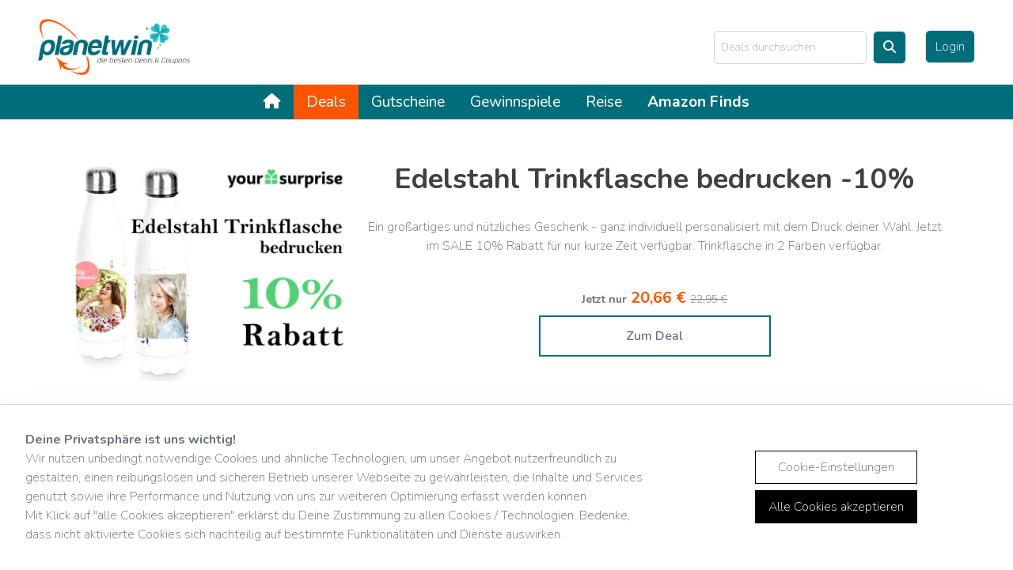

--- FILE ---
content_type: text/html; charset=UTF-8
request_url: https://www.planetwin.de/deal/1007/edelstahl-trinkflasche-bedrucken-10
body_size: 11025
content:
<!DOCTYPE html>
<html lang="de">
<head>
    <meta charset="utf-8">
    <meta http-equiv="content-language" content="de" />

    <title>Edelstahl Trinkflasche bedrucken -10%</title>


    <meta name="description" content="Ein großartiges und nützliches Geschenk - ganz individuell personalisiert mit dem Druck deiner Wahl. Jetzt im SALE 10% Rabatt für nur kurze Zeit verfügbar. Trinkflasche in 2 Farben verfügbar.">
    <meta name="keywords" content="Deals, Gewinnspiele, Gutscheine, Veranstaltungen"/>
    <meta name="csrf-token" content="wrbUDL76l0cRxongzRAp9Ez76Cns8SzYGx53cwEE">

    <meta name="viewport" content="width=device-width, initial-scale=1.0" />
    <link rel="shortcut icon" href="https://dealspion.fsn1.your-objectstorage.com/dealspion/pw/img/favicon.png" type="image/png" />

    <!-- Livewire Styles --><style >[wire\:loading][wire\:loading], [wire\:loading\.delay][wire\:loading\.delay], [wire\:loading\.inline-block][wire\:loading\.inline-block], [wire\:loading\.inline][wire\:loading\.inline], [wire\:loading\.block][wire\:loading\.block], [wire\:loading\.flex][wire\:loading\.flex], [wire\:loading\.table][wire\:loading\.table], [wire\:loading\.grid][wire\:loading\.grid], [wire\:loading\.inline-flex][wire\:loading\.inline-flex] {display: none;}[wire\:loading\.delay\.none][wire\:loading\.delay\.none], [wire\:loading\.delay\.shortest][wire\:loading\.delay\.shortest], [wire\:loading\.delay\.shorter][wire\:loading\.delay\.shorter], [wire\:loading\.delay\.short][wire\:loading\.delay\.short], [wire\:loading\.delay\.default][wire\:loading\.delay\.default], [wire\:loading\.delay\.long][wire\:loading\.delay\.long], [wire\:loading\.delay\.longer][wire\:loading\.delay\.longer], [wire\:loading\.delay\.longest][wire\:loading\.delay\.longest] {display: none;}[wire\:offline][wire\:offline] {display: none;}[wire\:dirty]:not(textarea):not(input):not(select) {display: none;}:root {--livewire-progress-bar-color: #2299dd;}[x-cloak] {display: none !important;}</style>
    <link rel="preload" as="style" href="https://dealspion.fsn1.your-objectstorage.com/dealspion/pw/build/assets/app-HQXMqrJ-.css" /><link rel="modulepreload" href="https://dealspion.fsn1.your-objectstorage.com/dealspion/pw/build/assets/app-BuOIVfZ4.js" /><link rel="stylesheet" href="https://dealspion.fsn1.your-objectstorage.com/dealspion/pw/build/assets/app-HQXMqrJ-.css" data-navigate-track="reload" /><script type="module" src="https://dealspion.fsn1.your-objectstorage.com/dealspion/pw/build/assets/app-BuOIVfZ4.js" data-navigate-track="reload"></script>
    <script src="https://kit.fontawesome.com/801c5d536a.js" crossorigin="anonymous"></script>

    
</head>

<body>

<header>
    <div class="md:mx-4 pt-6 space-y-4 py-3">
    <div class="px-4">
    <div class="flex justify-center md:justify-between items-center px-4">

            <a class="inline md:inline" href="https://www.planetwin.de">
                <img src="https://dealspion.fsn1.your-objectstorage.com/dealspion/pw/img/logo_planetwin.png"  alt="Planetwin" class="w-28 md:w-48">
            </a>

            <div>
            <div class="hidden md:inline-block">
                <form action="https://www.planetwin.de/suche" method="GET" class="flex flex-1">

    <div class="md:hidden mt-2 flex w-full">
        <div class="flex shrink-0 items-center rounded-l-md bg-white px-3 text-base  outline outline-1 -outline-offset-1 outline-gray-300 sm:text-sm/6">
            <span><i class="fa-solid fa-magnifying-glass"></i></span>
        </div>
        <input type="text" name="search"  class="-ml-px block w-full grow rounded-r-md bg-white px-3 py-1.5 text-base  outline outline-1 -outline-offset-1 outline-gray-300 placeholder: focus:outline focus:outline-2 focus:-outline-offset-2 focus:outline-indigo-600 sm:text-sm/6" value="">
    </div>

    <div class="hidden md:flex items-center w-full">
        <div class="w-full w-46 h-full px-1 ">
            <input name="search" class="h-full w-full px-2 text-sm rounded-md border border-gray-300 bg-transparent  placeholder-gray-400 focus:border-primary focus:placeholder-gray-400 focus:outline-none focus:ring-1 focus:ring-primary-100"
                   placeholder="Deals durchsuchen" type="search" value="">
        </div>
        <button type="submit" class="bg-primary-500 text-white flex justify-center h-full px-3 py-2 ml-1 border border-primary rounded-md">
            <span><i class="fa-solid fa-magnifying-glass"></i></span>
        </button>
    </div>



</form>

            </div>
            <div class="hidden md:inline-block md:ml-4">
                                    <div wire:snapshot="{&quot;data&quot;:{&quot;email&quot;:null,&quot;password&quot;:null,&quot;remember&quot;:false},&quot;memo&quot;:{&quot;id&quot;:&quot;ii09qieLom1AXVysYBLJ&quot;,&quot;name&quot;:&quot;auth.login&quot;,&quot;path&quot;:&quot;deal\/1007\/edelstahl-trinkflasche-bedrucken-10&quot;,&quot;method&quot;:&quot;GET&quot;,&quot;children&quot;:[],&quot;scripts&quot;:[],&quot;assets&quot;:[],&quot;errors&quot;:[],&quot;locale&quot;:&quot;de&quot;},&quot;checksum&quot;:&quot;ec380c429811fd50f769ae223bb2711c5a22c70e41eb264d50fc465d022b201d&quot;}" wire:effects="[]" wire:id="ii09qieLom1AXVysYBLJ">
    <div x-data="{showModel:false}">

        <button @click="showModel=!showModel" class="bg-primary-500 text-white flex justify-center h-full px-3 py-2 ml-1 border border-primary rounded-md">
            Login
        </button>

        <div x-show="showModel"
     x-transition:enter="ease-out duration-300"
     x-transition:enter-start="opacity-0 "
     x-transition:enter-end="opacity-100 "
     x-transition:leave="ease-in duration-300"
     x-transition:leave-start="opacity-100 "
     x-transition:leave-end="opacity-0 "
     class=" fixed z-50 inset-0 overflow-y-auto" aria-labelledby="modal-title" role="dialog" aria-modal="true" style="display: none;">

    <div class="flex min-h-full items-center justify-center p-4 text-center  sm:p-0">

        <div class="fixed inset-0 bg-gray-500 bg-opacity-75" aria-hidden="true"></div>

        <!-- This element is to trick the browser into centering the modal contents. -->
        <span class="hidden sm:inline-block align-middle sm:h-screen" aria-hidden="true">&#8203;</span>


        <div x-show="showModel"

             x-transition:enter="ease-out duration-300"
             x-transition:enter-start="opacity-0 scale-75"
             x-transition:enter-end="opacity-100 scale-100"
             x-transition:leave="ease-in duration-300"
             x-transition:leave-start="opacity-100 scale-100"
             x-transition:leave-end="opacity-0 scale-75"

             x-on:click.outside="showModel=false"

             class="relative inline-block bg-transparent rounded-lg text-left  shadow-xl transform
               w-11/12 max-w-xl"

             >

            <div>

                <div class="bg-primary-500 text-white p-4 rounded-b rounded-xl">
                Login
            </div>
            <div class="bg-white p-8">

                <form>
                    <div class="space-y-8">
                        <div class="relative">
    <label for="email" class=" inline-block bg-white px-1   ">E-Mail</label>
    <input
            class="autofill:bg-yellow-200
                block w-full border-0 py-3 px-3  shadow-sm ring-1 ring-inset ring-gray-300 placeholder:
                focus:ring-2 focus:ring-inset focus:ring-gray-600 sm:text-base/6" type="text" wire:model="email" label="E-Mail" name="email" placeholder="E-Mail-Adesse"

           placeholder="E-Mail-Adesse" value="">

    <div class="text-red-500  px-3 pt-1">
         



    </div>
</div>
                        <div class="relative">
    <label for="password" class=" inline-block bg-white px-1   ">Password</label>
    <input
            class="autofill:bg-yellow-200
                block w-full border-0 py-3 px-3  shadow-sm ring-1 ring-inset ring-gray-300 placeholder:
                focus:ring-2 focus:ring-inset focus:ring-gray-600 sm:text-base/6" type="password" wire:model="password" name="password" label="Password"

           placeholder="" value="">

    <div class="text-red-500  px-3 pt-1">
         



    </div>
</div>
                        <button type="button" class="w-full rounded-md bg-primary-500 px-3.5 py-2.5 text-sm  text-white shadow-sm hover:bg-primary-600 focus-visible:outline focus-visible:outline-2 focus-visible:outline-offset-2 focus-visible:outline-primary-600" wire:click="login">
    Einloggen
</button>
                    </div>
                </form>

                <div class="mt-4">
                    <a class="text-sm underline" href="https://www.planetwin.de/passwort-vergessen" title="Passwort vergessen">
                        Passwort vergessen?
                    </a>
                </div>

            </div>

            </div>

        </div>
    </div>
</div>

    </div>
</div>
                

            </div>
            </div>
        </div>
    </div>
</div>

    <nav class="nav-header bg-primary-500 hidden md:flex md:space-x-8" aria-label="Global">
    <ul class="container mx-auto flex  mx-auto flex justify-center text-white text-[19.2px] font-normal antialiased">
        <li class="py-2 px-4 hover:bg-secondary-500  ">
            <a href="https://www.planetwin.de">
                <span><i class="fas fa-home"></i></span>
            </a>
        </li>
        <li class="py-2 px-4  hover:bg-secondary-500  active "><a class="" href="https://www.planetwin.de/deals">Deals</a></li>
        <li class="py-2 px-4  hover:bg-secondary-500   "><a href="https://www.planetwin.de/gutscheine">Gutscheine</a></li>

        <li class="py-2 px-4  hover:bg-secondary-500   "><a href="https://www.planetwin.de/gewinnspiele">Gewinnspiele</a></li>
        <li class="py-2 px-4  hover:bg-secondary-500   "><a href="https://www.planetwin.de/reise">Reise</a></li>
        
            <li class="py-2 px-4  hover:bg-secondary-500 font-bold  ">
                <a href="https://www.planetwin.de/special/amazonfinds">Amazon Finds</a>
            </li>

        

        

    </ul>
</nav>

    <div class="bg-primary-500" x-data="{ showMobilMenue: false }">
    <nav class="bg-primary flex md:space-x-8 md:hidden " aria-label="Global">
        <button @click="showMobilMenue=!showMobilMenue " type="button" class="items-center justify-center rounded-md p-2 text-white my-2  focus:outline-none" aria-controls="mobile-menu" aria-expanded="false">
            <span class="sr-only">Open menu</span>

            <svg class="block h-6 w-6" xmlns="http://www.w3.org/2000/svg" fill="none" viewBox="0 0 24 24" stroke-width="1.5" stroke="currentColor" aria-hidden="true">
                <path stroke-linecap="round" stroke-linejoin="round" d="M3.75 6.75h16.5M3.75 12h16.5m-16.5 5.25h16.5" />
            </svg>
            <svg class="hidden h-6 w-6" xmlns="http://www.w3.org/2000/svg" fill="none" viewBox="0 0 24 24" stroke-width="1.5" stroke="currentColor" aria-hidden="true">
                <path stroke-linecap="round" stroke-linejoin="round" d="M6 18L18 6M6 6l12 12" />
            </svg>
        </button>
    </nav>

    <div class="relative z-50">

        <nav x-show="showMobilMenue" class="md:hidden absolute  w-full bg-primary-500 shadow" aria-label="Global" id="mobile-menu">
            <nav class="nav-header space-y-1  pt-2 pb-3">
                <ul>
                    <li class="">
                        <a class=" hover:text-white  text-white  block  py-2 px-3 text-base font-medium" href="https://www.planetwin.de" aria-current="page">Home</a>
                    </li>
                    <li class=" active ">
                        <a class="text-white  block  py-2 px-3 text-base font-medium" href="https://www.planetwin.de/deals" aria-current="page">Deals</a>
                    </li>
                    <li class=" ">
                        <a class="text-white  block  py-2 px-3 text-base font-medium" href="https://www.planetwin.de/gutscheine" aria-current="page">Gutscheine</a>
                    </li>

                    <li class=" ">
                        <a class="text-white  block  py-2 px-3 text-base font-medium" href="https://www.planetwin.de/gewinnspiele" aria-current="page">Gewinnspiele </a>
                    </li>
                    <li class=" ">
                        <a class="text-white  block  py-2 px-3 text-base font-medium" href="https://www.planetwin.de/reise" aria-current="page">Reise </a>
                    </li>
                                        <li class=" ">
                        <a class="text-white  block  py-2 px-3 text-base font-medium" href="https://www.planetwin.de/kontakt" aria-current="page">Kontakt </a>
                    </li>

                </ul>
                <div class="flex justify-center py-2 px-3 w-full">
                     <form action="https://www.planetwin.de/suche" method="GET" class="flex flex-1">
    <div class="md:hidden mt-2 flex w-full">
        <div class="flex shrink-0 items-center rounded-l-md bg-white px-3 text-base  outline outline-1 -outline-offset-1 outline-gray-300 sm:text-sm/6">
            <span><i class="fa-solid fa-magnifying-glass"></i></span>
        </div>
        <input type="text" name="search"  class="-ml-px block w-full grow rounded-r-md bg-white px-3 py-1.5 text-base  outline outline-1 -outline-offset-1 outline-gray-300 placeholder: focus:outline focus:outline-2 focus:-outline-offset-2 focus:outline-indigo-600 sm:text-sm/6" value="">
    </div>
</form>

                </div>
            </nav>

        </nav>
    </div>
</div>

</header>


<div class="mb-28">
<div class="mt-4 md:mt-8">

        <div class="md:mx-4 pt-6 space-y-4 max-w-[1140px] !mx-auto">
    <div class="px-4">
    <div class="md:grid grid-cols-1 md:grid-cols-12  gap-4  border-b border-gray-700 pb-9">
                <div class="col-span-4 pr-lg-5 align-self-center">
                    <a href=""  title="Edelstahl Trinkflasche bedrucken -10%" target="_blank" rel="sponsored nofollow">
                        <img src="https://dealspion.fsn1.your-objectstorage.com/dealspion/images/deals/1007.jpg" alt="Edelstahl Trinkflasche bedrucken -10%" class="" />
                    </a>
                </div>

                <div class="col-span-8 align-self-center ">
                    <h2 class="text-center text-2xl lg:text-4xl mb-2 font-bold text-neutral-700">Edelstahl Trinkflasche bedrucken -10%</h2>

                    <p class="text-center text-xl"></p>

                    <div class="text-center pt-5">
                        Ein großartiges und nützliches Geschenk - ganz individuell personalisiert mit dem Druck deiner Wahl. Jetzt im SALE 10% Rabatt für nur kurze Zeit verfügbar. Trinkflasche in 2 Farben verfügbar.
                    </div>

                    <div class="text-center text-xl  mt-10">
                                                    <span class="font-bold text-sm">Jetzt nur</span> <span class="text-secondary-500 font-bold">20,66 €</span> <span class="line-through text-sm">22,95 €</span>
                                            </div>

                    <div class="text-center mt-2">
                        <a href="https://www.yoursurprise.de/tt/?tt=2706_12_397408_&amp;r=%2Fkuechenaccessoires%2Fpersonalisierte-trinkflasche%2Fedelstahl%3Fartikelcode%3D146012" target="_blank" rel="sponsored nofollow" data-dptrack-type="deal" data-dptrack-id="1007"
                           class="border-2 border-primary-500  py-3 px-5 inline-block  w-2/5 font-semibold
                            hover:text-white hover:bg-primary-500  hover:border-primary-500 "  title="Edelstahl Trinkflasche bedrucken -10%">
                            Zum Deal
                        </a>
                    </div>
                </div>

            </div>

                        <div class="csstyle mt-8">
                <h2>Mehr Informationen</h2>
                <div class="csstyle text-justify">


                    <ul>
<li>Material: hochwertiges Edelstahl und Aluminium </li>
<li>Farbe: weiße Flasche mit silbernem Drehverschluss </li>
<li>Inhalt: 500 ml </li>
<li>Personalisierung: mit Foto, Text und Logo </li>
<li>Druck: gestochen scharf und in full colour </li>
<li>Thermo: 24 Stunden kalt, 12 Stunden warm </li>
<li>Extras: auslaufsicher, nicht für die Spülmaschine geeignet</li>
<li>Die Wasserflasche ist BPA-frei, also absolut sicher!</li>
</ul>

                </div>
            </div>
            
            
            
            <div class=" mt-7">
                <div class="border border-primary-500  py-5 px-5 block text-center  text-2xl">
                                            gültig bis auf Widerruf
                                    </div>
            </div>

                           <div>

    <h1 class="text-4xl  text-neutral-700 pl-1 text-left  pt-6">Passende Gutscheine</h1>
    <div class="hidden md:block ml-2 mb-3 relative pl-20
    before:content-['']
    before:w-14 before:h-[1px] before:bg-gray-800  before:absolute before:top-1/2 before:left-0">
        von YourSurprise.de
    </div>

</div>

                <div x-data="couponModal">
                    <div class="grid md:grid-cols-2 lg:grid-cols-3 xl:grid-cols-4 gap-4">
                                                    <div class="relative bg-white border border-gray-200 pt-1 px-1 lg:pt-6 lg:px-6  flex flex-wrap content-between ">
    <div class="pb-6 w-full">
        <div class="block aspect-[736/564] overflow-hidden">
            <img x-on:click="show({&quot;id&quot;:391,&quot;title&quot;:&quot;20% Gutschein&quot;,&quot;description&quot;:&quot;F\u00fcr den besonderen Anlass ein personalisiertes Geschenk, zeig wie wichtig dir deine Liebsten sind. Sichere dir jetzt 20% Rabatt auf deine Bestellung.&quot;,&quot;code&quot;:&quot;kein Code erforderlich&quot;,&quot;shop_id&quot;:208,&quot;affiliate_id&quot;:2,&quot;category_id&quot;:108,&quot;url&quot;:&quot;https:\/\/www.yoursurprise.de\/tt\/?tt=2706_12_397408_&amp;r=&quot;,&quot;published_at&quot;:&quot;2022-05-30T22:00:00.000000Z&quot;,&quot;published_until&quot;:&quot;auf Widerruf&quot;,&quot;is_enabled&quot;:1,&quot;is_popular&quot;:0,&quot;is_exclusive&quot;:0,&quot;image&quot;:&quot;\/coupons\/391.jpg&quot;,&quot;img_alt&quot;:&quot;yoursurprise - dein besonderes Geschenk&quot;,&quot;created_at&quot;:&quot;2022-05-30T10:19:52.000000Z&quot;,&quot;updated_at&quot;:&quot;2022-05-30T10:22:05.000000Z&quot;,&quot;deleted_at&quot;:null,&quot;is_expired&quot;:0,&quot;image_url&quot;:&quot;https:\/\/dealspion.fsn1.your-objectstorage.com\/dealspion\/images\/coupons\/391.jpg&quot;,&quot;shop&quot;:{&quot;id&quot;:208,&quot;title&quot;:&quot;YourSurprise.de&quot;,&quot;description_title&quot;:&quot;&quot;,&quot;description&quot;:&quot;&quot;,&quot;embed&quot;:null,&quot;image&quot;:null,&quot;created_at&quot;:&quot;2022-02-23T12:40:51.000000Z&quot;,&quot;updated_at&quot;:&quot;2022-02-23T12:40:51.000000Z&quot;,&quot;deleted_at&quot;:null}})" class="object-cover object-center w-full " src="https://dealspion.fsn1.your-objectstorage.com/dealspion/images/coupons/391.jpg">
        </div>
        <div class="flex items-center justify-start my-4">
            <div class="flex-none overflow-hidden w-full text-neutral-700 lg:text-xl font-bold  whitespace-nowrap truncate py-5">
    20% Gutschein
</div>

        </div>

    </div>
    <div class="flex-grow">
        <div class="pb-5  ">
            <div class="text-center">
                <button x-on:click="show({&quot;id&quot;:391,&quot;title&quot;:&quot;20% Gutschein&quot;,&quot;description&quot;:&quot;F\u00fcr den besonderen Anlass ein personalisiertes Geschenk, zeig wie wichtig dir deine Liebsten sind. Sichere dir jetzt 20% Rabatt auf deine Bestellung.&quot;,&quot;code&quot;:&quot;kein Code erforderlich&quot;,&quot;shop_id&quot;:208,&quot;affiliate_id&quot;:2,&quot;category_id&quot;:108,&quot;url&quot;:&quot;https:\/\/www.yoursurprise.de\/tt\/?tt=2706_12_397408_&amp;r=&quot;,&quot;published_at&quot;:&quot;2022-05-30T22:00:00.000000Z&quot;,&quot;published_until&quot;:&quot;auf Widerruf&quot;,&quot;is_enabled&quot;:1,&quot;is_popular&quot;:0,&quot;is_exclusive&quot;:0,&quot;image&quot;:&quot;\/coupons\/391.jpg&quot;,&quot;img_alt&quot;:&quot;yoursurprise - dein besonderes Geschenk&quot;,&quot;created_at&quot;:&quot;2022-05-30T10:19:52.000000Z&quot;,&quot;updated_at&quot;:&quot;2022-05-30T10:22:05.000000Z&quot;,&quot;deleted_at&quot;:null,&quot;is_expired&quot;:0,&quot;image_url&quot;:&quot;https:\/\/dealspion.fsn1.your-objectstorage.com\/dealspion\/images\/coupons\/391.jpg&quot;,&quot;shop&quot;:{&quot;id&quot;:208,&quot;title&quot;:&quot;YourSurprise.de&quot;,&quot;description_title&quot;:&quot;&quot;,&quot;description&quot;:&quot;&quot;,&quot;embed&quot;:null,&quot;image&quot;:null,&quot;created_at&quot;:&quot;2022-02-23T12:40:51.000000Z&quot;,&quot;updated_at&quot;:&quot;2022-02-23T12:40:51.000000Z&quot;,&quot;deleted_at&quot;:null}})" class="relative w-full ">
                    <div class="text-right text-lg bg-secondary py-2 px-5">
                         kein Code erforderlich                      </div>
                    <div class="absolute text-white text-white text-lg py-2  w-10/12 top-0 left-0 rounded-tr-3xl bg-primary-500
                        origin-left transition-all duration-1000 hover:w-full hover:text-white hover:rounded-none">
                        Code anzeigen
                    </div>

                </button>
            </div>

        </div>
    </div>

    
    </div>
                                            </div>
                    <div x-show="display"
     x-transition:enter="ease-out duration-300"
     x-transition:enter-start="opacity-0 "
     x-transition:enter-end="opacity-100 "
     x-transition:leave="ease-in duration-300"
     x-transition:leave-start="opacity-100 "
     x-transition:leave-end="opacity-0 "
     class=" fixed z-50 inset-0 overflow-y-auto" aria-labelledby="modal-title" role="dialog" aria-modal="true" style="display: none;">

    <div class="flex min-h-full items-center justify-center p-4 text-center  sm:p-0">

        <div class="fixed inset-0 bg-gray-500 bg-opacity-75" aria-hidden="true"></div>

        <!-- This element is to trick the browser into centering the modal contents. -->
        <span class="hidden sm:inline-block align-middle sm:h-screen" aria-hidden="true">&#8203;</span>


        <div x-show="display"

             x-transition:enter="ease-out duration-300"
             x-transition:enter-start="opacity-0 scale-75"
             x-transition:enter-end="opacity-100 scale-100"
             x-transition:leave="ease-in duration-300"
             x-transition:leave-start="opacity-100 scale-100"
             x-transition:leave-end="opacity-0 scale-75"

             x-on:click.outside="hide"
             class="relative inline-block bg-white rounded-lg text-left  shadow-xl transform
               w-11/12 md:max-w-xl lg:max-w-5xl xl:max-w-6xl">


            <div x-on:click="hide" class="font-bold text-xl cursor-pointer absolute text-black right-3 top-2">
                <i class="fas fa-xmark"></i>
            </div>

            <div class="grid lg:grid-cols-2">

                <div class="flex justify-center">
                    <img x-bind:src="img"class="w-full" src="">
                </div>


                <div class="md:m-12 px-6 md:px-12">

                    <div class="flex flex-col justify-center h-full">
                        <div class="mt-6 md:mt-0 mb-4">
                            <div class="flex items-end">
                                <div class="flex-0 pr-2 text-2xl text-primary">
                                    <i class="fa-thin fa-alarm-clock"></i>
                                </div>
                                <div class="flex-1">
                                    <div class="uppercase text-black">gültig bis</div>
                                    <div class="">
                                        <div x-text="published_until" class="text-3xl  text-primary-500">auf Widerruf</div>
                                    </div>
                                </div>
                            </div>

                            <div  class="py-3 text-md text-black ">
                                <div x-text="description">
                                    content
                                </div>
                            </div>
                        </div>

                        <div>

                            <div x-show="!code" class="text-center text-sm py-5 " >
                                kein Code notwendig
                            </div>

                            <div x-show="code" class="">
                                <div  class="text-center font-bold">

                                    <button x-on:click="$clipboard(code);code = 'Code kopiert'" class="border border-primary-500 bg-primary-500  w-full relative">

                                        <div class="py-2 px-6 text-white text-lg font-bold uppercase">
                                            <span x-text="code"></span>

                                            <span class="px-4 pr-2 text-right text-white inline">
                                                <i class="fa-thin fa-copy"></i>
                                            </span>
                                        </div>
                                    </button>
                                </div>
                            </div>
                            <div class=" text-center px-4 mt-2 mb-5">
                                <a x-bind:href="url" target="_blank" class="uppercase text-sm md:text-base" id="modal-coupon-url">
                                    zum Shop von <span x-text="shop"></span> <span class=""><i class="fa-thin fa-link"></i> </span>
                                </a>
                            </div>
                        </div>
                    </div>
                </div>

            </div>





        </div>

    </div>

</div>


                </div>
    </div>
</div>
>
    </div>
    <div class="w-full bg-gray-100">

        <div class="md:mx-4 pt-6 space-y-4">
    <div class="px-4">
    <div class=" text-4xl text-center  pt-10 pb-7">Weitere Deals</div>

            <div class="grid grid-cols-1 md:grid-cols-2 lg:grid-cols-3  gap-4">
                                    <div class="relative bg-white border border-gray-200 pb-4 shadow-xl last:hidden last:lg:block" item="{&quot;id&quot;:5205,&quot;title&quot;:&quot;Keep Calm Weihnachtstasse&quot;,&quot;subtitle&quot;:&quot;Individuelles Geschenk&quot;,&quot;description&quot;:&quot;Personalisierbare Keramiktasse \u2013 festliches Weihnachtsmotiv trifft auf gen\u00fcgend Platz f\u00fcr Ihr eigenes Foto. Perfekt als liebevolles Geschenk f\u00fcr Familie, Freunde oder Kollegen!&quot;,&quot;price&quot;:null,&quot;price_old&quot;:null,&quot;price_new&quot;:&quot;9,95 \u20ac&quot;,&quot;price_prefix&quot;:&quot;Jetzt nur&quot;,&quot;shop_id&quot;:146,&quot;affiliate_id&quot;:3,&quot;category_id&quot;:108,&quot;url&quot;:&quot; https:\/\/t.adcell.com\/p\/click?promoId=62025&amp;slotId=92807&amp;param0=https%3A%2F%2Fwww.fototassen.de%2Ffototassen%2Ftassenvorlagen-weihnachten%2Fkeep-calm-weihnachtstasse.html&quot;,&quot;published_at&quot;:&quot;2025-12-03T23:00:00.000000Z&quot;,&quot;published_until&quot;:null,&quot;is_enabled&quot;:1,&quot;is_popular&quot;:0,&quot;is_exclusive&quot;:0,&quot;hide_on_api&quot;:0,&quot;image&quot;:&quot;\/deals\/5205.jpg&quot;,&quot;img_alt&quot;:&quot;Keep Calm Weihnachtstasse&quot;,&quot;blog_title&quot;:&quot;Details&quot;,&quot;blog_text&quot;:&quot;&lt;p&gt;&lt;strong&gt;Keep Calm \u2013 Entspannt durch die Vorweihnachtszeit&lt;\/strong&gt;&lt;\/p&gt;&lt;p&gt;Stressige Tage vor Weihnachten? Unsere &lt;strong&gt;\&quot;Keep Calm\&quot; Weihnachtstasse&lt;\/strong&gt; bringt Ruhe in jede Kaffeepause. Einfach ein Lieblingsfoto hochladen und schon entsteht ein &lt;strong&gt;pers\u00f6nliches, individuelles Geschenk&lt;\/strong&gt;, das nicht nur Freude macht, sondern auch stilvoll aussieht. Die liebevoll gestaltete Weihnachtsvorlage sorgt f\u00fcr ein einzigartiges Pr\u00e4sent f\u00fcr Ihre Liebsten \u2013 pers\u00f6nliche Geschenke liegen immer im Trend.&lt;\/p&gt;&lt;p&gt;&lt;br&gt;&lt;\/p&gt;&lt;p&gt;&lt;strong&gt;Hochwertige Fototasse f\u00fcr besondere Momente&lt;\/strong&gt;&lt;\/p&gt;&lt;p&gt;&lt;br&gt;&lt;\/p&gt;&lt;ul&gt;&lt;li&gt;&lt;strong&gt;Patentierte DURAGLAZE\u00ae Beschichtung:&lt;\/strong&gt; H\u00e4lt \u00fcber 2.000 Sp\u00fclg\u00e4nge ohne Qualit\u00e4tsverlust, gepr\u00fcft nach Euro-Norm BS EN 12875-4:2006&lt;\/li&gt;&lt;li&gt;&lt;strong&gt;Mikrowellengeeignet&lt;\/strong&gt; \u2013 praktisch f\u00fcr jeden Tag&lt;\/li&gt;&lt;li&gt;&lt;strong&gt;Gl\u00e4nzend und langlebig:&lt;\/strong&gt; Der Druck ist fest in die Glasur eingebrannt \u2013 f\u00fchlbar glatt und von Hand sp\u00fcrbar hochwertig&lt;\/li&gt;&lt;li&gt;&lt;strong&gt;Inklusive Weihnachtsmotiv:&lt;\/strong&gt; Ohne Zusatzkosten, Preis inklusive aller Leistungen&lt;\/li&gt;&lt;\/ul&gt;&lt;p&gt;&lt;br&gt;&lt;\/p&gt;&lt;p&gt;&lt;strong&gt;Technische Details&lt;\/strong&gt;&lt;\/p&gt;&lt;ul&gt;&lt;li&gt;Durchmesser: 80 mm&lt;\/li&gt;&lt;li&gt;F\u00fcllmenge: 3 l&lt;\/li&gt;&lt;li&gt;H\u00f6he: 96 mm&lt;\/li&gt;&lt;li&gt;Gewicht: 340 g&lt;\/li&gt;&lt;li&gt;Material: Keramik&lt;\/li&gt;&lt;\/ul&gt;&lt;p&gt;&lt;br&gt;&lt;\/p&gt;&lt;p&gt;Ein Geschenk, das &lt;strong&gt;Herz und Sinne erfreut&lt;\/strong&gt; \u2013 individuell, hochwertig und praktisch zugleich.&lt;\/p&gt;&lt;p&gt;&lt;br&gt;&lt;\/p&gt;&quot;,&quot;created_at&quot;:&quot;2025-11-26T10:49:35.000000Z&quot;,&quot;updated_at&quot;:&quot;2025-11-26T10:49:35.000000Z&quot;,&quot;deleted_at&quot;:null,&quot;is_expired&quot;:0}">

    <div class="flex flex-col h-full ">

        <div class="flex flex-col justify-around h-full">

            <div class="aspect-[736/564] overflow-hidden px-2 pt-2">
    <a href="https://www.planetwin.de/deal/5205/keep-calm-weihnachtstasse" title="Keep Calm Weihnachtstasse">
        <img src="https://dealspion.fsn1.your-objectstorage.com/dealspion/images/deals/5205.jpg" alt="Keep Calm Weihnachtstasse" class="w-full object-center">
    </a>
</div>

            <div class="flex-none overflow-hidden w-full text-neutral-700 lg:text-xl font-bold  whitespace-nowrap truncate py-5 px-5">
    Keep Calm Weihnachtstasse
</div>


            <div class="grow px-5 line-clamp-3">
    <p> Personalisierbare Keramiktasse – festliches Weihnachtsmotiv trifft auf genügend Platz für Ihr eigenes Foto. Perfekt als liebevolles Geschenk für Familie, Freunde oder Kollegen!</p>
</div>

            <div class="flex-none pb-4 price-description px-5 mt-8">
    Jetzt nur <span class="text-secondary-500 font-bold">9,95 €</span>
    <span class="text-xs"> <del></del></span>
</div>

            <div class="w-full px-5">
    <a class="block text-center bg-primary-500 text-lg py-2 text-white" href="https://www.planetwin.de/deal/5205/keep-calm-weihnachtstasse" title="Keep Calm Weihnachtstasse">
        Zum Deal
    </a>
</div>
        </div>

        
        
    </div>
</div>
                                    <div class="relative bg-white border border-gray-200 pb-4 shadow-xl last:hidden last:lg:block" item="{&quot;id&quot;:5175,&quot;title&quot;:&quot;Geschenke: F\u00fcr den Hund, Technik &amp; Lifestyle&quot;,&quot;subtitle&quot;:&quot;Tolle Geschenkideen&quot;,&quot;description&quot;:&quot;Geschenkideen bei Tchibo: von klassischer Herrenmode bis zum vielf\u00e4ltigen Technik-Sortiment und Spielzeug f\u00fcr Hunde. Jetzt im Xmas-Angebot: g\u00fcnstig shoppen und clever sparen!&quot;,&quot;price&quot;:&quot;Lass dich \u00fcberraschen&quot;,&quot;price_old&quot;:null,&quot;price_new&quot;:null,&quot;price_prefix&quot;:null,&quot;shop_id&quot;:114,&quot;affiliate_id&quot;:7,&quot;category_id&quot;:108,&quot;url&quot;:&quot;https:\/\/www.awin1.com\/cread.php?awinmid=11792&amp;awinaffid=903323&amp;campaign=Themenwelt&amp;ued=https%3A%2F%2Fwww.tchibo.de%2Fthemeworlds%2F1959%2F&quot;,&quot;published_at&quot;:&quot;2025-11-29T23:00:00.000000Z&quot;,&quot;published_until&quot;:&quot;2026-01-18T23:00:00.000000Z&quot;,&quot;is_enabled&quot;:1,&quot;is_popular&quot;:0,&quot;is_exclusive&quot;:0,&quot;hide_on_api&quot;:0,&quot;image&quot;:&quot;\/deals\/5175.jpg&quot;,&quot;img_alt&quot;:&quot;Geschenke: F\u00fcr den Hund, Technik &amp; Lifestyle&quot;,&quot;blog_title&quot;:&quot;Details&quot;,&quot;blog_text&quot;:&quot;&lt;p&gt;Warme Styles f\u00fcr die Winter- und &lt;strong&gt;Weihnachtszeit&lt;\/strong&gt;: Entdecken Sie hochwertige Herrenmode wie Flanellhemden ab 22,99 \u20ac und Langarm-Poloshirts ab 24,99 \u20ac \u2013 ideal f\u00fcr kalte Tage und als &lt;strong&gt;Geschenkideen&lt;\/strong&gt;. Auch f\u00fcr Vierbeiner gibt es eine gro\u00dfe Auswahl an Hundespielzeug \u2013 perfekt, um &lt;strong&gt;g\u00fcnstig&lt;\/strong&gt; einzukaufen und clever zu &lt;strong&gt;sparen&lt;\/strong&gt;.&lt;\/p&gt;&lt;p&gt;&lt;br&gt;&lt;\/p&gt;&lt;p&gt;Technik-Fans kommen ebenfalls auf ihre Kosten: Von Bluetooth-Kopfh\u00f6rern ab 24,99 \u20ac \u00fcber smarte Ringe ab 34,99 \u20ac bis hin zu vielen weiteren spannenden Gadgets. Tchibo bietet alles, was Man(n) zu Weihnachten gebrauchen kann \u2013 und das zu tollen Preisen!&lt;\/p&gt;&quot;,&quot;created_at&quot;:&quot;2025-11-26T06:18:50.000000Z&quot;,&quot;updated_at&quot;:&quot;2025-11-26T06:18:50.000000Z&quot;,&quot;deleted_at&quot;:null,&quot;is_expired&quot;:0}">

    <div class="flex flex-col h-full ">

        <div class="flex flex-col justify-around h-full">

            <div class="aspect-[736/564] overflow-hidden px-2 pt-2">
    <a href="https://www.planetwin.de/deal/5175/geschenke-fur-den-hund-technik-lifestyle" title="Geschenke: Für den Hund, Technik &amp; Lifestyle">
        <img src="https://dealspion.fsn1.your-objectstorage.com/dealspion/images/deals/5175.jpg" alt="Geschenke: Für den Hund, Technik &amp;amp; Lifestyle" class="w-full object-center">
    </a>
</div>

            <div class="flex-none overflow-hidden w-full text-neutral-700 lg:text-xl font-bold  whitespace-nowrap truncate py-5 px-5">
    Geschenke: Für den Hund, Technik & Lifestyle
</div>


            <div class="grow px-5 line-clamp-3">
    <p> Geschenkideen bei Tchibo: von klassischer Herrenmode bis zum vielfältigen Technik-Sortiment und Spielzeug für Hunde. Jetzt im Xmas-Angebot: günstig shoppen und clever sparen!</p>
</div>

            <div class="flex-none pb-4 price-description px-5 mt-8">
    Lass dich überraschen
</div>

            <div class="w-full px-5">
    <a class="block text-center bg-primary-500 text-lg py-2 text-white" href="https://www.planetwin.de/deal/5175/geschenke-fur-den-hund-technik-lifestyle" title="Geschenke: Für den Hund, Technik &amp; Lifestyle">
        Zum Deal
    </a>
</div>
        </div>

        
        
    </div>
</div>
                                    <div class="relative bg-white border border-gray-200 pb-4 shadow-xl last:hidden last:lg:block" item="{&quot;id&quot;:5061,&quot;title&quot;:&quot;Eric:Barbier 3er Rasurpflege-Set &quot;,&quot;subtitle&quot;:&quot;Mit edler Geschenkbox&quot;,&quot;description&quot;:&quot;Das 3-teilige Rasurpflege-Set bereitet die Haut optimal auf die Rasur vor, vereinfacht das t\u00e4gliche Rasier-Ritual und sorgt anschlie\u00dfend f\u00fcr schonende Pflege der M\u00e4nnerhaut.\n&quot;,&quot;price&quot;:null,&quot;price_old&quot;:&quot;79,00 \u20ac&quot;,&quot;price_new&quot;:&quot;71,10 \u20ac&quot;,&quot;price_prefix&quot;:&quot;Jetzt nur&quot;,&quot;shop_id&quot;:432,&quot;affiliate_id&quot;:7,&quot;category_id&quot;:108,&quot;url&quot;:&quot;https:\/\/www.awin1.com\/cread.php?awinmid=25519&amp;awinaffid=903323&amp;clickref=rasurpflege-set&amp;ued=https%3A%2F%2Fwww.ericbarbier.de%2Fprodukt%2Frasurpflege-set&quot;,&quot;published_at&quot;:&quot;2025-10-03T22:00:00.000000Z&quot;,&quot;published_until&quot;:null,&quot;is_enabled&quot;:1,&quot;is_popular&quot;:0,&quot;is_exclusive&quot;:0,&quot;hide_on_api&quot;:0,&quot;image&quot;:&quot;\/deals\/5061.jpg&quot;,&quot;img_alt&quot;:&quot;Eric:Barbier 3er Rasurpflege-Set &quot;,&quot;blog_title&quot;:&quot;Details&quot;,&quot;blog_text&quot;:&quot;&lt;p&gt;Das Set beinhaltet folgende Produkte:&lt;\/p&gt;&lt;p&gt;&lt;br&gt;&lt;\/p&gt;&lt;ul&gt;&lt;li&gt;Pre-Shave Rasier\u00f6l mit 100 ml&lt;\/li&gt;&lt;li&gt;Rasierseife mit 75 ml&lt;\/li&gt;&lt;li&gt;After Shave mit 100 ml&lt;\/li&gt;&lt;li&gt;Spare 10% beim Kauf des Sets&lt;\/li&gt;&lt;\/ul&gt;&quot;,&quot;created_at&quot;:&quot;2025-09-24T06:29:22.000000Z&quot;,&quot;updated_at&quot;:&quot;2025-09-24T06:29:22.000000Z&quot;,&quot;deleted_at&quot;:null,&quot;is_expired&quot;:0}">

    <div class="flex flex-col h-full ">

        <div class="flex flex-col justify-around h-full">

            <div class="aspect-[736/564] overflow-hidden px-2 pt-2">
    <a href="https://www.planetwin.de/deal/5061/ericbarbier-3er-rasurpflege-set" title="Eric:Barbier 3er Rasurpflege-Set">
        <img src="https://dealspion.fsn1.your-objectstorage.com/dealspion/images/deals/5061.jpg" alt="Eric:Barbier 3er Rasurpflege-Set " class="w-full object-center">
    </a>
</div>

            <div class="flex-none overflow-hidden w-full text-neutral-700 lg:text-xl font-bold  whitespace-nowrap truncate py-5 px-5">
    Eric:Barbier 3er Rasurpflege-Set
</div>


            <div class="grow px-5 line-clamp-3">
    <p> Das 3-teilige Rasurpflege-Set bereitet die Haut optimal auf die Rasur vor, vereinfacht das tägliche Rasier-Ritual und sorgt anschließend für schonende Pflege der Männerhaut.</p>
</div>

            <div class="flex-none pb-4 price-description px-5 mt-8">
    Jetzt nur <span class="text-secondary-500 font-bold">71,10 €</span>
    <span class="text-xs"> <del>79,00 €</del></span>
</div>

            <div class="w-full px-5">
    <a class="block text-center bg-primary-500 text-lg py-2 text-white" href="https://www.planetwin.de/deal/5061/ericbarbier-3er-rasurpflege-set" title="Eric:Barbier 3er Rasurpflege-Set">
        Zum Deal
    </a>
</div>
        </div>

        
        
    </div>
</div>
                            </div>
    </div>
</div>
>
        <div class=" pt-7  pb-5">
    <div class="mx-auto  max-w-screen-xl">

        <div class=" text-center uppercase">
            <h3 class="text-2xl inline">Deals</h3><br>
            <span class="border-t-2 border-secondary-500 text-sm text-transparent">Deals</span>
        </div>

        <div class="lg:px-24  pt-3 pb-4 text-center">
            Wir helfen Dir täglich beim <b>Sparen</b> – Deal!? Jeden Tag suchen und finden wir für Dich die attraktivsten
            <b>Aktionsangebote</b> und <b>Deals</b>. Ob Sale, Ausverkauf oder satte <b>Rabatte</b>: Die Welt der Preisnachlässe und
            Schnäppchen ist unser Metier und du kannst davon <b>kostenlos</b> profitieren. Von gratis bis reduziert ist alles
            dabei. Jetzt zuschlagen!
        </div>
    </div>
</div>
    </div>
</div>




<div class="md:fixed bottom-0 w-full">

    <footer class="footer sticky b-0 bg-[#15151e] text-xs  font-sans">

    <div class="flex justify-center md:px-24 py-2">

            <div class="hidden md:flex items-center  justify-center">
                <div class="py-1 md:py-0">
                    COPYRIGHT © 2026 d&p Media GmbH
                </div>
            </div>

            <div class="flex items-center justify-center py-1 md:py-0">
                <a class="mr-2" href="https://www.planetwin.de/datenschutz" >Datenschutz</a>
                <a class="mr-2" href="https://www.planetwin.de/impressum" >Impressum</a>
                <a class="mr-2"  href="https://www.planetwin.de/kontakt" >Kontakt</a>
                <a class=""  href="https://www.planetwin.de/vertrag-kuendigen" >Vertrag kündigen</a>
            </div>

    </div>
    <div class="flex md:hiddeb justify-center md:px-24 py-2">
        <div class="py-1 md:py-0">
            COPYRIGHT © 2026 d&p Media GmbH
        </div>
    </div>
</footer>


</div>

<div class="fixed bottom-0 w-full shadow-2xl border-t border-gray-300 z-20">
   <div wire:snapshot="{&quot;data&quot;:{&quot;show&quot;:true,&quot;ga&quot;:false},&quot;memo&quot;:{&quot;id&quot;:&quot;LpNDSW0zuJPHcvura3OM&quot;,&quot;name&quot;:&quot;gdpr&quot;,&quot;path&quot;:&quot;deal\/1007\/edelstahl-trinkflasche-bedrucken-10&quot;,&quot;method&quot;:&quot;GET&quot;,&quot;children&quot;:[],&quot;scripts&quot;:[],&quot;assets&quot;:[],&quot;errors&quot;:[],&quot;locale&quot;:&quot;de&quot;},&quot;checksum&quot;:&quot;df5552b3374f3b609eafda3c85dd1de1dbb161377b591aa63c90b5447319c3f7&quot;}" wire:effects="[]" wire:id="LpNDSW0zuJPHcvura3OM">

    <!--[if BLOCK]><![endif]-->        <div x-data="{showModel:false}" tabindex="-1" role="dialog" class="bg-white p-8">
        <div class="grid grid-cols-12 gap-8">
            <div class="col-span-12 lg:col-span-7 xl:col-span-8">
                <p class="font-bold">Deine Privatsphäre ist uns wichtig!</p>

                <p>
                    Wir nutzen unbedingt notwendige Cookies und ähnliche Technologien, um unser Angebot nutzerfreundlich zu gestalten,
                    einen reibungslosen und sicheren Betrieb unserer Webseite zu gewährleisten, die Inhalte und Services genutzt sowie ihre Performance
                    und Nutzung von uns zur weiteren Optimierung erfasst werden können.
                </p>

                <p>
                    Mit Klick auf <span class="font-weight-bold">"alle Cookies akzeptieren"</span> erklärst du Deine Zustimmung zu allen Cookies / Technologien. Bedenke,
                    dass nicht aktivierte Cookies sich nachteilig auf bestimmte Funktionalitäten und Dienste auswirken.
                    
                </p>
            </div>
            <div class="col-span-12 lg:col-span-5 xl:col-span-4 lg:flex justify-center items-center">
                <div class="space-y-2">
                    <div @click="showModel=true">
                        <a  class="border border-black py-2 px-4 text-center cursor-pointer  block">Cookie-Einstellungen</a>
                    </div>
                    <div>
                        <a  wire:click="accapptAll" class="border border-black  bg-black text-white py-2 px-4 text-center cursor-pointer  block">Alle Cookies akzeptieren</a>
                    </div>
                </div>
            </div>
        </div>

        <div x-show="showModel"
     x-transition:enter="ease-out duration-300"
     x-transition:enter-start="opacity-0 "
     x-transition:enter-end="opacity-100 "
     x-transition:leave="ease-in duration-300"
     x-transition:leave-start="opacity-100 "
     x-transition:leave-end="opacity-0 "
     class=" fixed z-50 inset-0 overflow-y-auto" aria-labelledby="modal-title" role="dialog" aria-modal="true" style="display: none;">

    <div class="flex min-h-full items-center justify-center p-4 text-center  sm:p-0">

        <div class="fixed inset-0 bg-gray-500 bg-opacity-75" aria-hidden="true"></div>

        <!-- This element is to trick the browser into centering the modal contents. -->
        <span class="hidden sm:inline-block align-middle sm:h-screen" aria-hidden="true">&#8203;</span>


        <div x-show="showModel"

             x-transition:enter="ease-out duration-300"
             x-transition:enter-start="opacity-0 scale-75"
             x-transition:enter-end="opacity-100 scale-100"
             x-transition:leave="ease-in duration-300"
             x-transition:leave-start="opacity-100 scale-100"
             x-transition:leave-end="opacity-0 scale-75"

             x-on:click.outside="showModel=false"

             class="relative inline-block bg-transparent rounded-lg text-left  shadow-xl transform
               w-11/12 max-w-xl"

             >

            <div>

                <div class="bg-white p-8 space-y-4">
                <h1 class="font-bold text-xl">Deine Privatsphäre<br /> ist uns wichtig!</h1>

                <p class="text-sm">
                    Planetwin verwendet Cookies und ähnliche Technologien, damit unsere Webseite zuverlässig und sicher läuft,
                    sowie um die angebotenen Dienste und Inhalte stetig zu verbessern und entsprechend der Interessen des Nutzungsverhalten anzuzeigen.
                </p>

                <p class="text-sm">
                    Im Folgenden findest du eine Auflistung der Cookies, die wir auf unserer Website verwenden.
                    Du kannst hier deine jeweiligen Präferenzen einstellen. Deine Einstellungen gelten ausschließlich
                    für dieses Gerät und kann jederzeit widerrufen oder geändert werden.
                </p>

                <div x-data="{show:false}" >
                    <div class="border border-gray-700 p-3">
                        <div class="grid grid-cols-12">
                            <div class="col-span-8 text-sm">
                                unbedingt notwendige Cookies
                            </div>
                            <div class="col-span-4 text-sm text-end">
                                <span class="text-red-500">immer aktiv</span>
                            </div>
                            <div class="col-1 text-right font-size-8 cp">
                        <span class="collapsed" data-toggle="collapse" data-target="#collapse_gdpr_nessesary_cookie" aria-expanded="true" aria-controls=collapse_gdpr_nessesary_cookie">
                            <i x-show="show" @click="show=false" class="far fa-chevron-down"></i>
                            <i x-show="!show" @click="show=true" class="far fa-chevron-right"></i>
                        </span>
                            </div>
                        </div>
                    </div>

                    <div x-show="show" class="border border-gray-700 border-t-0 p-3 ">
                        Unbedingt notwendige Cookies helfen dabei, Dir die Grundfunktionen wie die Seitennavigation und
                        Zugriff auf bestimmte Bereich zur Verfügung zu stellen sowie die technische Performance und Sicherheit der Webseite zu gewährleisten.
                        Die Webseite kann ohne diese Cookies nicht richtig genutzt werden.
                    </div>
                </div>

                <div x-data="{show:false,toggle:$wire.entangle('ga')}" >
                    <div class="border border-gray-700 p-3">
                        <div class="grid grid-cols-12">
                            <div class="col-span-8 text-sm">
                                Analyse
                            </div>
                            <div class="col-span-4 text-sm text-end">
                                <button @click="toggle=!toggle" type="button" class="relative inline-flex h-6 w-11 shrink-0 cursor-pointer rounded-full border-2 border-transparent bg-gray-200 transition-colors duration-200 ease-in-out focus:outline-none focus:ring-2 focus:ring-gray-700-600 focus:ring-offset-2"
                                        :class="toggle ? 'bg-primary-500' : 'bg-gray-400'"
                                        role="switch" aria-checked="false">

                                    <!-- Enabled: "translate-x-5", Not Enabled: "translate-x-0" -->
                                    <span  aria-hidden="true" class="pointer-events-none inline-block size-5  transform rounded-full bg-white shadow ring-0 transition duration-200 ease-in-out"
                                           :class="toggle ? 'translate-x-5' : 'translate-x-0'"></span>
                                </button>
                            </div>
                            <div class="col-1 text-right font-size-8 cp">
                        <span class="collapsed" data-toggle="collapse" data-target="#collapse_gdpr_nessesary_cookie" aria-expanded="true" aria-controls=collapse_gdpr_nessesary_cookie">
                            <i x-show="show" @click="show=false" class="far fa-chevron-down"></i>
                            <i x-show="!show" @click="show=true" class="far fa-chevron-right"></i>
                        </span>
                            </div>
                        </div>
                    </div>

                    <div x-show="show" class="border border-gray-700 border-t-0 p-3">
                        Diese Cookies ermöglichen es uns anhand deiner Aktivität unsere populärsten Seiten und Inhalte zu identifizieren und um unsere Webseite und das Benutzerlebnis zu verbessern.
                        Die Deaktivierung wirkt sich negativ auf unsere Bemühungen aus, unsere Inhalte und Dienstleistungen stetig zu verbesser.

                    </div>
                </div>



                <div class="space-y-2">
                    <button wire:click="save" class="bg-gray-900 text-white px-4 py-2 w-full text-center" id="btn_show_gdpr_options">meine Auswahl bestätigen</button>

                    <button  wire:click="accapptAll" class="bg-gray-900 text-white px-4 py-2 w-full text-center">alle cookies akzeptieren</button>
                </div>

            </div>

            </div>

        </div>
    </div>
</div>


    </div>
    <!--[if ENDBLOCK]><![endif]-->




</div>
</div>


<script data-navigate-once="true">window.livewireScriptConfig = {"csrf":"wrbUDL76l0cRxongzRAp9Ez76Cns8SzYGx53cwEE","uri":"\/livewire\/update","progressBar":"","nonce":""};</script>
</body>

</html>


--- FILE ---
content_type: application/javascript
request_url: https://dealspion.fsn1.your-objectstorage.com/dealspion/pw/build/assets/app-BuOIVfZ4.js
body_size: 237730
content:
function Lu(e,t){return function(){return e.apply(t,arguments)}}const{toString:bd}=Object.prototype,{getPrototypeOf:ps}=Object,Ao=(e=>t=>{const r=bd.call(t);return e[r]||(e[r]=r.slice(8,-1).toLowerCase())})(Object.create(null)),rr=e=>(e=e.toLowerCase(),t=>Ao(t)===e),Oo=e=>t=>typeof t===e,{isArray:Un}=Array,pi=Oo("undefined");function wd(e){return e!==null&&!pi(e)&&e.constructor!==null&&!pi(e.constructor)&&$t(e.constructor.isBuffer)&&e.constructor.isBuffer(e)}const ku=rr("ArrayBuffer");function _d(e){let t;return typeof ArrayBuffer<"u"&&ArrayBuffer.isView?t=ArrayBuffer.isView(e):t=e&&e.buffer&&ku(e.buffer),t}const Ed=Oo("string"),$t=Oo("function"),Iu=Oo("number"),To=e=>e!==null&&typeof e=="object",Sd=e=>e===!0||e===!1,fo=e=>{if(Ao(e)!=="object")return!1;const t=ps(e);return(t===null||t===Object.prototype||Object.getPrototypeOf(t)===null)&&!(Symbol.toStringTag in e)&&!(Symbol.iterator in e)},xd=rr("Date"),Ad=rr("File"),Od=rr("Blob"),Td=rr("FileList"),Cd=e=>To(e)&&$t(e.pipe),Rd=e=>{let t;return e&&(typeof FormData=="function"&&e instanceof FormData||$t(e.append)&&((t=Ao(e))==="formdata"||t==="object"&&$t(e.toString)&&e.toString()==="[object FormData]"))},Pd=rr("URLSearchParams"),[Nd,Ld,kd,Id]=["ReadableStream","Request","Response","Headers"].map(rr),Dd=e=>e.trim?e.trim():e.replace(/^[\s\uFEFF\xA0]+|[\s\uFEFF\xA0]+$/g,"");function Si(e,t,{allOwnKeys:r=!1}={}){if(e===null||typeof e>"u")return;let n,o;if(typeof e!="object"&&(e=[e]),Un(e))for(n=0,o=e.length;n<o;n++)t.call(null,e[n],n,e);else{const s=r?Object.getOwnPropertyNames(e):Object.keys(e),l=s.length;let u;for(n=0;n<l;n++)u=s[n],t.call(null,e[u],u,e)}}function Du(e,t){t=t.toLowerCase();const r=Object.keys(e);let n=r.length,o;for(;n-- >0;)if(o=r[n],t===o.toLowerCase())return o;return null}const Yr=typeof globalThis<"u"?globalThis:typeof self<"u"?self:typeof window<"u"?window:global,Mu=e=>!pi(e)&&e!==Yr;function Ba(){const{caseless:e}=Mu(this)&&this||{},t={},r=(n,o)=>{const s=e&&Du(t,o)||o;fo(t[s])&&fo(n)?t[s]=Ba(t[s],n):fo(n)?t[s]=Ba({},n):Un(n)?t[s]=n.slice():t[s]=n};for(let n=0,o=arguments.length;n<o;n++)arguments[n]&&Si(arguments[n],r);return t}const Md=(e,t,r,{allOwnKeys:n}={})=>(Si(t,(o,s)=>{r&&$t(o)?e[s]=Lu(o,r):e[s]=o},{allOwnKeys:n}),e),Fd=e=>(e.charCodeAt(0)===65279&&(e=e.slice(1)),e),jd=(e,t,r,n)=>{e.prototype=Object.create(t.prototype,n),e.prototype.constructor=e,Object.defineProperty(e,"super",{value:t.prototype}),r&&Object.assign(e.prototype,r)},Bd=(e,t,r,n)=>{let o,s,l;const u={};if(t=t||{},e==null)return t;do{for(o=Object.getOwnPropertyNames(e),s=o.length;s-- >0;)l=o[s],(!n||n(l,e,t))&&!u[l]&&(t[l]=e[l],u[l]=!0);e=r!==!1&&ps(e)}while(e&&(!r||r(e,t))&&e!==Object.prototype);return t},$d=(e,t,r)=>{e=String(e),(r===void 0||r>e.length)&&(r=e.length),r-=t.length;const n=e.indexOf(t,r);return n!==-1&&n===r},Ud=e=>{if(!e)return null;if(Un(e))return e;let t=e.length;if(!Iu(t))return null;const r=new Array(t);for(;t-- >0;)r[t]=e[t];return r},Hd=(e=>t=>e&&t instanceof e)(typeof Uint8Array<"u"&&ps(Uint8Array)),qd=(e,t)=>{const n=(e&&e[Symbol.iterator]).call(e);let o;for(;(o=n.next())&&!o.done;){const s=o.value;t.call(e,s[0],s[1])}},zd=(e,t)=>{let r;const n=[];for(;(r=e.exec(t))!==null;)n.push(r);return n},Wd=rr("HTMLFormElement"),Vd=e=>e.toLowerCase().replace(/[-_\s]([a-z\d])(\w*)/g,function(r,n,o){return n.toUpperCase()+o}),Sl=(({hasOwnProperty:e})=>(t,r)=>e.call(t,r))(Object.prototype),Kd=rr("RegExp"),Fu=(e,t)=>{const r=Object.getOwnPropertyDescriptors(e),n={};Si(r,(o,s)=>{let l;(l=t(o,s,e))!==!1&&(n[s]=l||o)}),Object.defineProperties(e,n)},Jd=e=>{Fu(e,(t,r)=>{if($t(e)&&["arguments","caller","callee"].indexOf(r)!==-1)return!1;const n=e[r];if($t(n)){if(t.enumerable=!1,"writable"in t){t.writable=!1;return}t.set||(t.set=()=>{throw Error("Can not rewrite read-only method '"+r+"'")})}})},Gd=(e,t)=>{const r={},n=o=>{o.forEach(s=>{r[s]=!0})};return Un(e)?n(e):n(String(e).split(t)),r},Xd=()=>{},Yd=(e,t)=>e!=null&&Number.isFinite(e=+e)?e:t,_a="abcdefghijklmnopqrstuvwxyz",xl="0123456789",ju={DIGIT:xl,ALPHA:_a,ALPHA_DIGIT:_a+_a.toUpperCase()+xl},Qd=(e=16,t=ju.ALPHA_DIGIT)=>{let r="";const{length:n}=t;for(;e--;)r+=t[Math.random()*n|0];return r};function Zd(e){return!!(e&&$t(e.append)&&e[Symbol.toStringTag]==="FormData"&&e[Symbol.iterator])}const ep=e=>{const t=new Array(10),r=(n,o)=>{if(To(n)){if(t.indexOf(n)>=0)return;if(!("toJSON"in n)){t[o]=n;const s=Un(n)?[]:{};return Si(n,(l,u)=>{const h=r(l,o+1);!pi(h)&&(s[u]=h)}),t[o]=void 0,s}}return n};return r(e,0)},tp=rr("AsyncFunction"),rp=e=>e&&(To(e)||$t(e))&&$t(e.then)&&$t(e.catch),Bu=((e,t)=>e?setImmediate:t?((r,n)=>(Yr.addEventListener("message",({source:o,data:s})=>{o===Yr&&s===r&&n.length&&n.shift()()},!1),o=>{n.push(o),Yr.postMessage(r,"*")}))(`axios@${Math.random()}`,[]):r=>setTimeout(r))(typeof setImmediate=="function",$t(Yr.postMessage)),np=typeof queueMicrotask<"u"?queueMicrotask.bind(Yr):typeof process<"u"&&process.nextTick||Bu,j={isArray:Un,isArrayBuffer:ku,isBuffer:wd,isFormData:Rd,isArrayBufferView:_d,isString:Ed,isNumber:Iu,isBoolean:Sd,isObject:To,isPlainObject:fo,isReadableStream:Nd,isRequest:Ld,isResponse:kd,isHeaders:Id,isUndefined:pi,isDate:xd,isFile:Ad,isBlob:Od,isRegExp:Kd,isFunction:$t,isStream:Cd,isURLSearchParams:Pd,isTypedArray:Hd,isFileList:Td,forEach:Si,merge:Ba,extend:Md,trim:Dd,stripBOM:Fd,inherits:jd,toFlatObject:Bd,kindOf:Ao,kindOfTest:rr,endsWith:$d,toArray:Ud,forEachEntry:qd,matchAll:zd,isHTMLForm:Wd,hasOwnProperty:Sl,hasOwnProp:Sl,reduceDescriptors:Fu,freezeMethods:Jd,toObjectSet:Gd,toCamelCase:Vd,noop:Xd,toFiniteNumber:Yd,findKey:Du,global:Yr,isContextDefined:Mu,ALPHABET:ju,generateString:Qd,isSpecCompliantForm:Zd,toJSONObject:ep,isAsyncFn:tp,isThenable:rp,setImmediate:Bu,asap:np};function Ue(e,t,r,n,o){Error.call(this),Error.captureStackTrace?Error.captureStackTrace(this,this.constructor):this.stack=new Error().stack,this.message=e,this.name="AxiosError",t&&(this.code=t),r&&(this.config=r),n&&(this.request=n),o&&(this.response=o,this.status=o.status?o.status:null)}j.inherits(Ue,Error,{toJSON:function(){return{message:this.message,name:this.name,description:this.description,number:this.number,fileName:this.fileName,lineNumber:this.lineNumber,columnNumber:this.columnNumber,stack:this.stack,config:j.toJSONObject(this.config),code:this.code,status:this.status}}});const $u=Ue.prototype,Uu={};["ERR_BAD_OPTION_VALUE","ERR_BAD_OPTION","ECONNABORTED","ETIMEDOUT","ERR_NETWORK","ERR_FR_TOO_MANY_REDIRECTS","ERR_DEPRECATED","ERR_BAD_RESPONSE","ERR_BAD_REQUEST","ERR_CANCELED","ERR_NOT_SUPPORT","ERR_INVALID_URL"].forEach(e=>{Uu[e]={value:e}});Object.defineProperties(Ue,Uu);Object.defineProperty($u,"isAxiosError",{value:!0});Ue.from=(e,t,r,n,o,s)=>{const l=Object.create($u);return j.toFlatObject(e,l,function(h){return h!==Error.prototype},u=>u!=="isAxiosError"),Ue.call(l,e.message,t,r,n,o),l.cause=e,l.name=e.name,s&&Object.assign(l,s),l};const ip=null;function $a(e){return j.isPlainObject(e)||j.isArray(e)}function Hu(e){return j.endsWith(e,"[]")?e.slice(0,-2):e}function Al(e,t,r){return e?e.concat(t).map(function(o,s){return o=Hu(o),!r&&s?"["+o+"]":o}).join(r?".":""):t}function op(e){return j.isArray(e)&&!e.some($a)}const ap=j.toFlatObject(j,{},null,function(t){return/^is[A-Z]/.test(t)});function Co(e,t,r){if(!j.isObject(e))throw new TypeError("target must be an object");t=t||new FormData,r=j.toFlatObject(r,{metaTokens:!0,dots:!1,indexes:!1},!1,function(f,v){return!j.isUndefined(v[f])});const n=r.metaTokens,o=r.visitor||b,s=r.dots,l=r.indexes,h=(r.Blob||typeof Blob<"u"&&Blob)&&j.isSpecCompliantForm(t);if(!j.isFunction(o))throw new TypeError("visitor must be a function");function m(d){if(d===null)return"";if(j.isDate(d))return d.toISOString();if(!h&&j.isBlob(d))throw new Ue("Blob is not supported. Use a Buffer instead.");return j.isArrayBuffer(d)||j.isTypedArray(d)?h&&typeof Blob=="function"?new Blob([d]):Buffer.from(d):d}function b(d,f,v){let _=d;if(d&&!v&&typeof d=="object"){if(j.endsWith(f,"{}"))f=n?f:f.slice(0,-2),d=JSON.stringify(d);else if(j.isArray(d)&&op(d)||(j.isFileList(d)||j.endsWith(f,"[]"))&&(_=j.toArray(d)))return f=Hu(f),_.forEach(function(S,k){!(j.isUndefined(S)||S===null)&&t.append(l===!0?Al([f],k,s):l===null?f:f+"[]",m(S))}),!1}return $a(d)?!0:(t.append(Al(v,f,s),m(d)),!1)}const O=[],C=Object.assign(ap,{defaultVisitor:b,convertValue:m,isVisitable:$a});function N(d,f){if(!j.isUndefined(d)){if(O.indexOf(d)!==-1)throw Error("Circular reference detected in "+f.join("."));O.push(d),j.forEach(d,function(_,w){(!(j.isUndefined(_)||_===null)&&o.call(t,_,j.isString(w)?w.trim():w,f,C))===!0&&N(_,f?f.concat(w):[w])}),O.pop()}}if(!j.isObject(e))throw new TypeError("data must be an object");return N(e),t}function Ol(e){const t={"!":"%21","'":"%27","(":"%28",")":"%29","~":"%7E","%20":"+","%00":"\0"};return encodeURIComponent(e).replace(/[!'()~]|%20|%00/g,function(n){return t[n]})}function hs(e,t){this._pairs=[],e&&Co(e,this,t)}const qu=hs.prototype;qu.append=function(t,r){this._pairs.push([t,r])};qu.toString=function(t){const r=t?function(n){return t.call(this,n,Ol)}:Ol;return this._pairs.map(function(o){return r(o[0])+"="+r(o[1])},"").join("&")};function sp(e){return encodeURIComponent(e).replace(/%3A/gi,":").replace(/%24/g,"$").replace(/%2C/gi,",").replace(/%20/g,"+").replace(/%5B/gi,"[").replace(/%5D/gi,"]")}function zu(e,t,r){if(!t)return e;const n=r&&r.encode||sp,o=r&&r.serialize;let s;if(o?s=o(t,r):s=j.isURLSearchParams(t)?t.toString():new hs(t,r).toString(n),s){const l=e.indexOf("#");l!==-1&&(e=e.slice(0,l)),e+=(e.indexOf("?")===-1?"?":"&")+s}return e}class Tl{constructor(){this.handlers=[]}use(t,r,n){return this.handlers.push({fulfilled:t,rejected:r,synchronous:n?n.synchronous:!1,runWhen:n?n.runWhen:null}),this.handlers.length-1}eject(t){this.handlers[t]&&(this.handlers[t]=null)}clear(){this.handlers&&(this.handlers=[])}forEach(t){j.forEach(this.handlers,function(n){n!==null&&t(n)})}}const Wu={silentJSONParsing:!0,forcedJSONParsing:!0,clarifyTimeoutError:!1},lp=typeof URLSearchParams<"u"?URLSearchParams:hs,up=typeof FormData<"u"?FormData:null,cp=typeof Blob<"u"?Blob:null,fp={isBrowser:!0,classes:{URLSearchParams:lp,FormData:up,Blob:cp},protocols:["http","https","file","blob","url","data"]},ms=typeof window<"u"&&typeof document<"u",Ua=typeof navigator=="object"&&navigator||void 0,dp=ms&&(!Ua||["ReactNative","NativeScript","NS"].indexOf(Ua.product)<0),pp=typeof WorkerGlobalScope<"u"&&self instanceof WorkerGlobalScope&&typeof self.importScripts=="function",hp=ms&&window.location.href||"http://localhost",mp=Object.freeze(Object.defineProperty({__proto__:null,hasBrowserEnv:ms,hasStandardBrowserEnv:dp,hasStandardBrowserWebWorkerEnv:pp,navigator:Ua,origin:hp},Symbol.toStringTag,{value:"Module"})),Ft={...mp,...fp};function vp(e,t){return Co(e,new Ft.classes.URLSearchParams,Object.assign({visitor:function(r,n,o,s){return Ft.isNode&&j.isBuffer(r)?(this.append(n,r.toString("base64")),!1):s.defaultVisitor.apply(this,arguments)}},t))}function gp(e){return j.matchAll(/\w+|\[(\w*)]/g,e).map(t=>t[0]==="[]"?"":t[1]||t[0])}function yp(e){const t={},r=Object.keys(e);let n;const o=r.length;let s;for(n=0;n<o;n++)s=r[n],t[s]=e[s];return t}function Vu(e){function t(r,n,o,s){let l=r[s++];if(l==="__proto__")return!0;const u=Number.isFinite(+l),h=s>=r.length;return l=!l&&j.isArray(o)?o.length:l,h?(j.hasOwnProp(o,l)?o[l]=[o[l],n]:o[l]=n,!u):((!o[l]||!j.isObject(o[l]))&&(o[l]=[]),t(r,n,o[l],s)&&j.isArray(o[l])&&(o[l]=yp(o[l])),!u)}if(j.isFormData(e)&&j.isFunction(e.entries)){const r={};return j.forEachEntry(e,(n,o)=>{t(gp(n),o,r,0)}),r}return null}function bp(e,t,r){if(j.isString(e))try{return(t||JSON.parse)(e),j.trim(e)}catch(n){if(n.name!=="SyntaxError")throw n}return(0,JSON.stringify)(e)}const xi={transitional:Wu,adapter:["xhr","http","fetch"],transformRequest:[function(t,r){const n=r.getContentType()||"",o=n.indexOf("application/json")>-1,s=j.isObject(t);if(s&&j.isHTMLForm(t)&&(t=new FormData(t)),j.isFormData(t))return o?JSON.stringify(Vu(t)):t;if(j.isArrayBuffer(t)||j.isBuffer(t)||j.isStream(t)||j.isFile(t)||j.isBlob(t)||j.isReadableStream(t))return t;if(j.isArrayBufferView(t))return t.buffer;if(j.isURLSearchParams(t))return r.setContentType("application/x-www-form-urlencoded;charset=utf-8",!1),t.toString();let u;if(s){if(n.indexOf("application/x-www-form-urlencoded")>-1)return vp(t,this.formSerializer).toString();if((u=j.isFileList(t))||n.indexOf("multipart/form-data")>-1){const h=this.env&&this.env.FormData;return Co(u?{"files[]":t}:t,h&&new h,this.formSerializer)}}return s||o?(r.setContentType("application/json",!1),bp(t)):t}],transformResponse:[function(t){const r=this.transitional||xi.transitional,n=r&&r.forcedJSONParsing,o=this.responseType==="json";if(j.isResponse(t)||j.isReadableStream(t))return t;if(t&&j.isString(t)&&(n&&!this.responseType||o)){const l=!(r&&r.silentJSONParsing)&&o;try{return JSON.parse(t)}catch(u){if(l)throw u.name==="SyntaxError"?Ue.from(u,Ue.ERR_BAD_RESPONSE,this,null,this.response):u}}return t}],timeout:0,xsrfCookieName:"XSRF-TOKEN",xsrfHeaderName:"X-XSRF-TOKEN",maxContentLength:-1,maxBodyLength:-1,env:{FormData:Ft.classes.FormData,Blob:Ft.classes.Blob},validateStatus:function(t){return t>=200&&t<300},headers:{common:{Accept:"application/json, text/plain, */*","Content-Type":void 0}}};j.forEach(["delete","get","head","post","put","patch"],e=>{xi.headers[e]={}});const wp=j.toObjectSet(["age","authorization","content-length","content-type","etag","expires","from","host","if-modified-since","if-unmodified-since","last-modified","location","max-forwards","proxy-authorization","referer","retry-after","user-agent"]),_p=e=>{const t={};let r,n,o;return e&&e.split(`
`).forEach(function(l){o=l.indexOf(":"),r=l.substring(0,o).trim().toLowerCase(),n=l.substring(o+1).trim(),!(!r||t[r]&&wp[r])&&(r==="set-cookie"?t[r]?t[r].push(n):t[r]=[n]:t[r]=t[r]?t[r]+", "+n:n)}),t},Cl=Symbol("internals");function li(e){return e&&String(e).trim().toLowerCase()}function po(e){return e===!1||e==null?e:j.isArray(e)?e.map(po):String(e)}function Ep(e){const t=Object.create(null),r=/([^\s,;=]+)\s*(?:=\s*([^,;]+))?/g;let n;for(;n=r.exec(e);)t[n[1]]=n[2];return t}const Sp=e=>/^[-_a-zA-Z0-9^`|~,!#$%&'*+.]+$/.test(e.trim());function Ea(e,t,r,n,o){if(j.isFunction(n))return n.call(this,t,r);if(o&&(t=r),!!j.isString(t)){if(j.isString(n))return t.indexOf(n)!==-1;if(j.isRegExp(n))return n.test(t)}}function xp(e){return e.trim().toLowerCase().replace(/([a-z\d])(\w*)/g,(t,r,n)=>r.toUpperCase()+n)}function Ap(e,t){const r=j.toCamelCase(" "+t);["get","set","has"].forEach(n=>{Object.defineProperty(e,n+r,{value:function(o,s,l){return this[n].call(this,t,o,s,l)},configurable:!0})})}class jt{constructor(t){t&&this.set(t)}set(t,r,n){const o=this;function s(u,h,m){const b=li(h);if(!b)throw new Error("header name must be a non-empty string");const O=j.findKey(o,b);(!O||o[O]===void 0||m===!0||m===void 0&&o[O]!==!1)&&(o[O||h]=po(u))}const l=(u,h)=>j.forEach(u,(m,b)=>s(m,b,h));if(j.isPlainObject(t)||t instanceof this.constructor)l(t,r);else if(j.isString(t)&&(t=t.trim())&&!Sp(t))l(_p(t),r);else if(j.isHeaders(t))for(const[u,h]of t.entries())s(h,u,n);else t!=null&&s(r,t,n);return this}get(t,r){if(t=li(t),t){const n=j.findKey(this,t);if(n){const o=this[n];if(!r)return o;if(r===!0)return Ep(o);if(j.isFunction(r))return r.call(this,o,n);if(j.isRegExp(r))return r.exec(o);throw new TypeError("parser must be boolean|regexp|function")}}}has(t,r){if(t=li(t),t){const n=j.findKey(this,t);return!!(n&&this[n]!==void 0&&(!r||Ea(this,this[n],n,r)))}return!1}delete(t,r){const n=this;let o=!1;function s(l){if(l=li(l),l){const u=j.findKey(n,l);u&&(!r||Ea(n,n[u],u,r))&&(delete n[u],o=!0)}}return j.isArray(t)?t.forEach(s):s(t),o}clear(t){const r=Object.keys(this);let n=r.length,o=!1;for(;n--;){const s=r[n];(!t||Ea(this,this[s],s,t,!0))&&(delete this[s],o=!0)}return o}normalize(t){const r=this,n={};return j.forEach(this,(o,s)=>{const l=j.findKey(n,s);if(l){r[l]=po(o),delete r[s];return}const u=t?xp(s):String(s).trim();u!==s&&delete r[s],r[u]=po(o),n[u]=!0}),this}concat(...t){return this.constructor.concat(this,...t)}toJSON(t){const r=Object.create(null);return j.forEach(this,(n,o)=>{n!=null&&n!==!1&&(r[o]=t&&j.isArray(n)?n.join(", "):n)}),r}[Symbol.iterator](){return Object.entries(this.toJSON())[Symbol.iterator]()}toString(){return Object.entries(this.toJSON()).map(([t,r])=>t+": "+r).join(`
`)}get[Symbol.toStringTag](){return"AxiosHeaders"}static from(t){return t instanceof this?t:new this(t)}static concat(t,...r){const n=new this(t);return r.forEach(o=>n.set(o)),n}static accessor(t){const n=(this[Cl]=this[Cl]={accessors:{}}).accessors,o=this.prototype;function s(l){const u=li(l);n[u]||(Ap(o,l),n[u]=!0)}return j.isArray(t)?t.forEach(s):s(t),this}}jt.accessor(["Content-Type","Content-Length","Accept","Accept-Encoding","User-Agent","Authorization"]);j.reduceDescriptors(jt.prototype,({value:e},t)=>{let r=t[0].toUpperCase()+t.slice(1);return{get:()=>e,set(n){this[r]=n}}});j.freezeMethods(jt);function Sa(e,t){const r=this||xi,n=t||r,o=jt.from(n.headers);let s=n.data;return j.forEach(e,function(u){s=u.call(r,s,o.normalize(),t?t.status:void 0)}),o.normalize(),s}function Ku(e){return!!(e&&e.__CANCEL__)}function Hn(e,t,r){Ue.call(this,e??"canceled",Ue.ERR_CANCELED,t,r),this.name="CanceledError"}j.inherits(Hn,Ue,{__CANCEL__:!0});function Ju(e,t,r){const n=r.config.validateStatus;!r.status||!n||n(r.status)?e(r):t(new Ue("Request failed with status code "+r.status,[Ue.ERR_BAD_REQUEST,Ue.ERR_BAD_RESPONSE][Math.floor(r.status/100)-4],r.config,r.request,r))}function Op(e){const t=/^([-+\w]{1,25})(:?\/\/|:)/.exec(e);return t&&t[1]||""}function Tp(e,t){e=e||10;const r=new Array(e),n=new Array(e);let o=0,s=0,l;return t=t!==void 0?t:1e3,function(h){const m=Date.now(),b=n[s];l||(l=m),r[o]=h,n[o]=m;let O=s,C=0;for(;O!==o;)C+=r[O++],O=O%e;if(o=(o+1)%e,o===s&&(s=(s+1)%e),m-l<t)return;const N=b&&m-b;return N?Math.round(C*1e3/N):void 0}}function Cp(e,t){let r=0,n=1e3/t,o,s;const l=(m,b=Date.now())=>{r=b,o=null,s&&(clearTimeout(s),s=null),e.apply(null,m)};return[(...m)=>{const b=Date.now(),O=b-r;O>=n?l(m,b):(o=m,s||(s=setTimeout(()=>{s=null,l(o)},n-O)))},()=>o&&l(o)]}const yo=(e,t,r=3)=>{let n=0;const o=Tp(50,250);return Cp(s=>{const l=s.loaded,u=s.lengthComputable?s.total:void 0,h=l-n,m=o(h),b=l<=u;n=l;const O={loaded:l,total:u,progress:u?l/u:void 0,bytes:h,rate:m||void 0,estimated:m&&u&&b?(u-l)/m:void 0,event:s,lengthComputable:u!=null,[t?"download":"upload"]:!0};e(O)},r)},Rl=(e,t)=>{const r=e!=null;return[n=>t[0]({lengthComputable:r,total:e,loaded:n}),t[1]]},Pl=e=>(...t)=>j.asap(()=>e(...t)),Rp=Ft.hasStandardBrowserEnv?function(){const t=Ft.navigator&&/(msie|trident)/i.test(Ft.navigator.userAgent),r=document.createElement("a");let n;function o(s){let l=s;return t&&(r.setAttribute("href",l),l=r.href),r.setAttribute("href",l),{href:r.href,protocol:r.protocol?r.protocol.replace(/:$/,""):"",host:r.host,search:r.search?r.search.replace(/^\?/,""):"",hash:r.hash?r.hash.replace(/^#/,""):"",hostname:r.hostname,port:r.port,pathname:r.pathname.charAt(0)==="/"?r.pathname:"/"+r.pathname}}return n=o(window.location.href),function(l){const u=j.isString(l)?o(l):l;return u.protocol===n.protocol&&u.host===n.host}}():function(){return function(){return!0}}(),Pp=Ft.hasStandardBrowserEnv?{write(e,t,r,n,o,s){const l=[e+"="+encodeURIComponent(t)];j.isNumber(r)&&l.push("expires="+new Date(r).toGMTString()),j.isString(n)&&l.push("path="+n),j.isString(o)&&l.push("domain="+o),s===!0&&l.push("secure"),document.cookie=l.join("; ")},read(e){const t=document.cookie.match(new RegExp("(^|;\\s*)("+e+")=([^;]*)"));return t?decodeURIComponent(t[3]):null},remove(e){this.write(e,"",Date.now()-864e5)}}:{write(){},read(){return null},remove(){}};function Np(e){return/^([a-z][a-z\d+\-.]*:)?\/\//i.test(e)}function Lp(e,t){return t?e.replace(/\/?\/$/,"")+"/"+t.replace(/^\/+/,""):e}function Gu(e,t){return e&&!Np(t)?Lp(e,t):t}const Nl=e=>e instanceof jt?{...e}:e;function tn(e,t){t=t||{};const r={};function n(m,b,O){return j.isPlainObject(m)&&j.isPlainObject(b)?j.merge.call({caseless:O},m,b):j.isPlainObject(b)?j.merge({},b):j.isArray(b)?b.slice():b}function o(m,b,O){if(j.isUndefined(b)){if(!j.isUndefined(m))return n(void 0,m,O)}else return n(m,b,O)}function s(m,b){if(!j.isUndefined(b))return n(void 0,b)}function l(m,b){if(j.isUndefined(b)){if(!j.isUndefined(m))return n(void 0,m)}else return n(void 0,b)}function u(m,b,O){if(O in t)return n(m,b);if(O in e)return n(void 0,m)}const h={url:s,method:s,data:s,baseURL:l,transformRequest:l,transformResponse:l,paramsSerializer:l,timeout:l,timeoutMessage:l,withCredentials:l,withXSRFToken:l,adapter:l,responseType:l,xsrfCookieName:l,xsrfHeaderName:l,onUploadProgress:l,onDownloadProgress:l,decompress:l,maxContentLength:l,maxBodyLength:l,beforeRedirect:l,transport:l,httpAgent:l,httpsAgent:l,cancelToken:l,socketPath:l,responseEncoding:l,validateStatus:u,headers:(m,b)=>o(Nl(m),Nl(b),!0)};return j.forEach(Object.keys(Object.assign({},e,t)),function(b){const O=h[b]||o,C=O(e[b],t[b],b);j.isUndefined(C)&&O!==u||(r[b]=C)}),r}const Xu=e=>{const t=tn({},e);let{data:r,withXSRFToken:n,xsrfHeaderName:o,xsrfCookieName:s,headers:l,auth:u}=t;t.headers=l=jt.from(l),t.url=zu(Gu(t.baseURL,t.url),e.params,e.paramsSerializer),u&&l.set("Authorization","Basic "+btoa((u.username||"")+":"+(u.password?unescape(encodeURIComponent(u.password)):"")));let h;if(j.isFormData(r)){if(Ft.hasStandardBrowserEnv||Ft.hasStandardBrowserWebWorkerEnv)l.setContentType(void 0);else if((h=l.getContentType())!==!1){const[m,...b]=h?h.split(";").map(O=>O.trim()).filter(Boolean):[];l.setContentType([m||"multipart/form-data",...b].join("; "))}}if(Ft.hasStandardBrowserEnv&&(n&&j.isFunction(n)&&(n=n(t)),n||n!==!1&&Rp(t.url))){const m=o&&s&&Pp.read(s);m&&l.set(o,m)}return t},kp=typeof XMLHttpRequest<"u",Ip=kp&&function(e){return new Promise(function(r,n){const o=Xu(e);let s=o.data;const l=jt.from(o.headers).normalize();let{responseType:u,onUploadProgress:h,onDownloadProgress:m}=o,b,O,C,N,d;function f(){N&&N(),d&&d(),o.cancelToken&&o.cancelToken.unsubscribe(b),o.signal&&o.signal.removeEventListener("abort",b)}let v=new XMLHttpRequest;v.open(o.method.toUpperCase(),o.url,!0),v.timeout=o.timeout;function _(){if(!v)return;const S=jt.from("getAllResponseHeaders"in v&&v.getAllResponseHeaders()),$={data:!u||u==="text"||u==="json"?v.responseText:v.response,status:v.status,statusText:v.statusText,headers:S,config:e,request:v};Ju(function(A){r(A),f()},function(A){n(A),f()},$),v=null}"onloadend"in v?v.onloadend=_:v.onreadystatechange=function(){!v||v.readyState!==4||v.status===0&&!(v.responseURL&&v.responseURL.indexOf("file:")===0)||setTimeout(_)},v.onabort=function(){v&&(n(new Ue("Request aborted",Ue.ECONNABORTED,e,v)),v=null)},v.onerror=function(){n(new Ue("Network Error",Ue.ERR_NETWORK,e,v)),v=null},v.ontimeout=function(){let k=o.timeout?"timeout of "+o.timeout+"ms exceeded":"timeout exceeded";const $=o.transitional||Wu;o.timeoutErrorMessage&&(k=o.timeoutErrorMessage),n(new Ue(k,$.clarifyTimeoutError?Ue.ETIMEDOUT:Ue.ECONNABORTED,e,v)),v=null},s===void 0&&l.setContentType(null),"setRequestHeader"in v&&j.forEach(l.toJSON(),function(k,$){v.setRequestHeader($,k)}),j.isUndefined(o.withCredentials)||(v.withCredentials=!!o.withCredentials),u&&u!=="json"&&(v.responseType=o.responseType),m&&([C,d]=yo(m,!0),v.addEventListener("progress",C)),h&&v.upload&&([O,N]=yo(h),v.upload.addEventListener("progress",O),v.upload.addEventListener("loadend",N)),(o.cancelToken||o.signal)&&(b=S=>{v&&(n(!S||S.type?new Hn(null,e,v):S),v.abort(),v=null)},o.cancelToken&&o.cancelToken.subscribe(b),o.signal&&(o.signal.aborted?b():o.signal.addEventListener("abort",b)));const w=Op(o.url);if(w&&Ft.protocols.indexOf(w)===-1){n(new Ue("Unsupported protocol "+w+":",Ue.ERR_BAD_REQUEST,e));return}v.send(s||null)})},Dp=(e,t)=>{const{length:r}=e=e?e.filter(Boolean):[];if(t||r){let n=new AbortController,o;const s=function(m){if(!o){o=!0,u();const b=m instanceof Error?m:this.reason;n.abort(b instanceof Ue?b:new Hn(b instanceof Error?b.message:b))}};let l=t&&setTimeout(()=>{l=null,s(new Ue(`timeout ${t} of ms exceeded`,Ue.ETIMEDOUT))},t);const u=()=>{e&&(l&&clearTimeout(l),l=null,e.forEach(m=>{m.unsubscribe?m.unsubscribe(s):m.removeEventListener("abort",s)}),e=null)};e.forEach(m=>m.addEventListener("abort",s));const{signal:h}=n;return h.unsubscribe=()=>j.asap(u),h}},Mp=function*(e,t){let r=e.byteLength;if(r<t){yield e;return}let n=0,o;for(;n<r;)o=n+t,yield e.slice(n,o),n=o},Fp=async function*(e,t){for await(const r of jp(e))yield*Mp(r,t)},jp=async function*(e){if(e[Symbol.asyncIterator]){yield*e;return}const t=e.getReader();try{for(;;){const{done:r,value:n}=await t.read();if(r)break;yield n}}finally{await t.cancel()}},Ll=(e,t,r,n)=>{const o=Fp(e,t);let s=0,l,u=h=>{l||(l=!0,n&&n(h))};return new ReadableStream({async pull(h){try{const{done:m,value:b}=await o.next();if(m){u(),h.close();return}let O=b.byteLength;if(r){let C=s+=O;r(C)}h.enqueue(new Uint8Array(b))}catch(m){throw u(m),m}},cancel(h){return u(h),o.return()}},{highWaterMark:2})},Ro=typeof fetch=="function"&&typeof Request=="function"&&typeof Response=="function",Yu=Ro&&typeof ReadableStream=="function",Bp=Ro&&(typeof TextEncoder=="function"?(e=>t=>e.encode(t))(new TextEncoder):async e=>new Uint8Array(await new Response(e).arrayBuffer())),Qu=(e,...t)=>{try{return!!e(...t)}catch{return!1}},$p=Yu&&Qu(()=>{let e=!1;const t=new Request(Ft.origin,{body:new ReadableStream,method:"POST",get duplex(){return e=!0,"half"}}).headers.has("Content-Type");return e&&!t}),kl=64*1024,Ha=Yu&&Qu(()=>j.isReadableStream(new Response("").body)),bo={stream:Ha&&(e=>e.body)};Ro&&(e=>{["text","arrayBuffer","blob","formData","stream"].forEach(t=>{!bo[t]&&(bo[t]=j.isFunction(e[t])?r=>r[t]():(r,n)=>{throw new Ue(`Response type '${t}' is not supported`,Ue.ERR_NOT_SUPPORT,n)})})})(new Response);const Up=async e=>{if(e==null)return 0;if(j.isBlob(e))return e.size;if(j.isSpecCompliantForm(e))return(await new Request(Ft.origin,{method:"POST",body:e}).arrayBuffer()).byteLength;if(j.isArrayBufferView(e)||j.isArrayBuffer(e))return e.byteLength;if(j.isURLSearchParams(e)&&(e=e+""),j.isString(e))return(await Bp(e)).byteLength},Hp=async(e,t)=>{const r=j.toFiniteNumber(e.getContentLength());return r??Up(t)},qp=Ro&&(async e=>{let{url:t,method:r,data:n,signal:o,cancelToken:s,timeout:l,onDownloadProgress:u,onUploadProgress:h,responseType:m,headers:b,withCredentials:O="same-origin",fetchOptions:C}=Xu(e);m=m?(m+"").toLowerCase():"text";let N=Dp([o,s&&s.toAbortSignal()],l),d;const f=N&&N.unsubscribe&&(()=>{N.unsubscribe()});let v;try{if(h&&$p&&r!=="get"&&r!=="head"&&(v=await Hp(b,n))!==0){let $=new Request(t,{method:"POST",body:n,duplex:"half"}),X;if(j.isFormData(n)&&(X=$.headers.get("content-type"))&&b.setContentType(X),$.body){const[A,R]=Rl(v,yo(Pl(h)));n=Ll($.body,kl,A,R)}}j.isString(O)||(O=O?"include":"omit");const _="credentials"in Request.prototype;d=new Request(t,{...C,signal:N,method:r.toUpperCase(),headers:b.normalize().toJSON(),body:n,duplex:"half",credentials:_?O:void 0});let w=await fetch(d);const S=Ha&&(m==="stream"||m==="response");if(Ha&&(u||S&&f)){const $={};["status","statusText","headers"].forEach(z=>{$[z]=w[z]});const X=j.toFiniteNumber(w.headers.get("content-length")),[A,R]=u&&Rl(X,yo(Pl(u),!0))||[];w=new Response(Ll(w.body,kl,A,()=>{R&&R(),f&&f()}),$)}m=m||"text";let k=await bo[j.findKey(bo,m)||"text"](w,e);return!S&&f&&f(),await new Promise(($,X)=>{Ju($,X,{data:k,headers:jt.from(w.headers),status:w.status,statusText:w.statusText,config:e,request:d})})}catch(_){throw f&&f(),_&&_.name==="TypeError"&&/fetch/i.test(_.message)?Object.assign(new Ue("Network Error",Ue.ERR_NETWORK,e,d),{cause:_.cause||_}):Ue.from(_,_&&_.code,e,d)}}),qa={http:ip,xhr:Ip,fetch:qp};j.forEach(qa,(e,t)=>{if(e){try{Object.defineProperty(e,"name",{value:t})}catch{}Object.defineProperty(e,"adapterName",{value:t})}});const Il=e=>`- ${e}`,zp=e=>j.isFunction(e)||e===null||e===!1,Zu={getAdapter:e=>{e=j.isArray(e)?e:[e];const{length:t}=e;let r,n;const o={};for(let s=0;s<t;s++){r=e[s];let l;if(n=r,!zp(r)&&(n=qa[(l=String(r)).toLowerCase()],n===void 0))throw new Ue(`Unknown adapter '${l}'`);if(n)break;o[l||"#"+s]=n}if(!n){const s=Object.entries(o).map(([u,h])=>`adapter ${u} `+(h===!1?"is not supported by the environment":"is not available in the build"));let l=t?s.length>1?`since :
`+s.map(Il).join(`
`):" "+Il(s[0]):"as no adapter specified";throw new Ue("There is no suitable adapter to dispatch the request "+l,"ERR_NOT_SUPPORT")}return n},adapters:qa};function xa(e){if(e.cancelToken&&e.cancelToken.throwIfRequested(),e.signal&&e.signal.aborted)throw new Hn(null,e)}function Dl(e){return xa(e),e.headers=jt.from(e.headers),e.data=Sa.call(e,e.transformRequest),["post","put","patch"].indexOf(e.method)!==-1&&e.headers.setContentType("application/x-www-form-urlencoded",!1),Zu.getAdapter(e.adapter||xi.adapter)(e).then(function(n){return xa(e),n.data=Sa.call(e,e.transformResponse,n),n.headers=jt.from(n.headers),n},function(n){return Ku(n)||(xa(e),n&&n.response&&(n.response.data=Sa.call(e,e.transformResponse,n.response),n.response.headers=jt.from(n.response.headers))),Promise.reject(n)})}const ec="1.7.7",vs={};["object","boolean","number","function","string","symbol"].forEach((e,t)=>{vs[e]=function(n){return typeof n===e||"a"+(t<1?"n ":" ")+e}});const Ml={};vs.transitional=function(t,r,n){function o(s,l){return"[Axios v"+ec+"] Transitional option '"+s+"'"+l+(n?". "+n:"")}return(s,l,u)=>{if(t===!1)throw new Ue(o(l," has been removed"+(r?" in "+r:"")),Ue.ERR_DEPRECATED);return r&&!Ml[l]&&(Ml[l]=!0,console.warn(o(l," has been deprecated since v"+r+" and will be removed in the near future"))),t?t(s,l,u):!0}};function Wp(e,t,r){if(typeof e!="object")throw new Ue("options must be an object",Ue.ERR_BAD_OPTION_VALUE);const n=Object.keys(e);let o=n.length;for(;o-- >0;){const s=n[o],l=t[s];if(l){const u=e[s],h=u===void 0||l(u,s,e);if(h!==!0)throw new Ue("option "+s+" must be "+h,Ue.ERR_BAD_OPTION_VALUE);continue}if(r!==!0)throw new Ue("Unknown option "+s,Ue.ERR_BAD_OPTION)}}const za={assertOptions:Wp,validators:vs},Lr=za.validators;class Zr{constructor(t){this.defaults=t,this.interceptors={request:new Tl,response:new Tl}}async request(t,r){try{return await this._request(t,r)}catch(n){if(n instanceof Error){let o;Error.captureStackTrace?Error.captureStackTrace(o={}):o=new Error;const s=o.stack?o.stack.replace(/^.+\n/,""):"";try{n.stack?s&&!String(n.stack).endsWith(s.replace(/^.+\n.+\n/,""))&&(n.stack+=`
`+s):n.stack=s}catch{}}throw n}}_request(t,r){typeof t=="string"?(r=r||{},r.url=t):r=t||{},r=tn(this.defaults,r);const{transitional:n,paramsSerializer:o,headers:s}=r;n!==void 0&&za.assertOptions(n,{silentJSONParsing:Lr.transitional(Lr.boolean),forcedJSONParsing:Lr.transitional(Lr.boolean),clarifyTimeoutError:Lr.transitional(Lr.boolean)},!1),o!=null&&(j.isFunction(o)?r.paramsSerializer={serialize:o}:za.assertOptions(o,{encode:Lr.function,serialize:Lr.function},!0)),r.method=(r.method||this.defaults.method||"get").toLowerCase();let l=s&&j.merge(s.common,s[r.method]);s&&j.forEach(["delete","get","head","post","put","patch","common"],d=>{delete s[d]}),r.headers=jt.concat(l,s);const u=[];let h=!0;this.interceptors.request.forEach(function(f){typeof f.runWhen=="function"&&f.runWhen(r)===!1||(h=h&&f.synchronous,u.unshift(f.fulfilled,f.rejected))});const m=[];this.interceptors.response.forEach(function(f){m.push(f.fulfilled,f.rejected)});let b,O=0,C;if(!h){const d=[Dl.bind(this),void 0];for(d.unshift.apply(d,u),d.push.apply(d,m),C=d.length,b=Promise.resolve(r);O<C;)b=b.then(d[O++],d[O++]);return b}C=u.length;let N=r;for(O=0;O<C;){const d=u[O++],f=u[O++];try{N=d(N)}catch(v){f.call(this,v);break}}try{b=Dl.call(this,N)}catch(d){return Promise.reject(d)}for(O=0,C=m.length;O<C;)b=b.then(m[O++],m[O++]);return b}getUri(t){t=tn(this.defaults,t);const r=Gu(t.baseURL,t.url);return zu(r,t.params,t.paramsSerializer)}}j.forEach(["delete","get","head","options"],function(t){Zr.prototype[t]=function(r,n){return this.request(tn(n||{},{method:t,url:r,data:(n||{}).data}))}});j.forEach(["post","put","patch"],function(t){function r(n){return function(s,l,u){return this.request(tn(u||{},{method:t,headers:n?{"Content-Type":"multipart/form-data"}:{},url:s,data:l}))}}Zr.prototype[t]=r(),Zr.prototype[t+"Form"]=r(!0)});class gs{constructor(t){if(typeof t!="function")throw new TypeError("executor must be a function.");let r;this.promise=new Promise(function(s){r=s});const n=this;this.promise.then(o=>{if(!n._listeners)return;let s=n._listeners.length;for(;s-- >0;)n._listeners[s](o);n._listeners=null}),this.promise.then=o=>{let s;const l=new Promise(u=>{n.subscribe(u),s=u}).then(o);return l.cancel=function(){n.unsubscribe(s)},l},t(function(s,l,u){n.reason||(n.reason=new Hn(s,l,u),r(n.reason))})}throwIfRequested(){if(this.reason)throw this.reason}subscribe(t){if(this.reason){t(this.reason);return}this._listeners?this._listeners.push(t):this._listeners=[t]}unsubscribe(t){if(!this._listeners)return;const r=this._listeners.indexOf(t);r!==-1&&this._listeners.splice(r,1)}toAbortSignal(){const t=new AbortController,r=n=>{t.abort(n)};return this.subscribe(r),t.signal.unsubscribe=()=>this.unsubscribe(r),t.signal}static source(){let t;return{token:new gs(function(o){t=o}),cancel:t}}}function Vp(e){return function(r){return e.apply(null,r)}}function Kp(e){return j.isObject(e)&&e.isAxiosError===!0}const Wa={Continue:100,SwitchingProtocols:101,Processing:102,EarlyHints:103,Ok:200,Created:201,Accepted:202,NonAuthoritativeInformation:203,NoContent:204,ResetContent:205,PartialContent:206,MultiStatus:207,AlreadyReported:208,ImUsed:226,MultipleChoices:300,MovedPermanently:301,Found:302,SeeOther:303,NotModified:304,UseProxy:305,Unused:306,TemporaryRedirect:307,PermanentRedirect:308,BadRequest:400,Unauthorized:401,PaymentRequired:402,Forbidden:403,NotFound:404,MethodNotAllowed:405,NotAcceptable:406,ProxyAuthenticationRequired:407,RequestTimeout:408,Conflict:409,Gone:410,LengthRequired:411,PreconditionFailed:412,PayloadTooLarge:413,UriTooLong:414,UnsupportedMediaType:415,RangeNotSatisfiable:416,ExpectationFailed:417,ImATeapot:418,MisdirectedRequest:421,UnprocessableEntity:422,Locked:423,FailedDependency:424,TooEarly:425,UpgradeRequired:426,PreconditionRequired:428,TooManyRequests:429,RequestHeaderFieldsTooLarge:431,UnavailableForLegalReasons:451,InternalServerError:500,NotImplemented:501,BadGateway:502,ServiceUnavailable:503,GatewayTimeout:504,HttpVersionNotSupported:505,VariantAlsoNegotiates:506,InsufficientStorage:507,LoopDetected:508,NotExtended:510,NetworkAuthenticationRequired:511};Object.entries(Wa).forEach(([e,t])=>{Wa[t]=e});function tc(e){const t=new Zr(e),r=Lu(Zr.prototype.request,t);return j.extend(r,Zr.prototype,t,{allOwnKeys:!0}),j.extend(r,t,null,{allOwnKeys:!0}),r.create=function(o){return tc(tn(e,o))},r}const Et=tc(xi);Et.Axios=Zr;Et.CanceledError=Hn;Et.CancelToken=gs;Et.isCancel=Ku;Et.VERSION=ec;Et.toFormData=Co;Et.AxiosError=Ue;Et.Cancel=Et.CanceledError;Et.all=function(t){return Promise.all(t)};Et.spread=Vp;Et.isAxiosError=Kp;Et.mergeConfig=tn;Et.AxiosHeaders=jt;Et.formToJSON=e=>Vu(j.isHTMLForm(e)?new FormData(e):e);Et.getAdapter=Zu.getAdapter;Et.HttpStatusCode=Wa;Et.default=Et;window.axios=Et;window.axios.defaults.headers.common["X-Requested-With"]="XMLHttpRequest";let rc=!1,nc="";function Jp(){const e=document.createElement("canvas"),t=e.getContext("2d");return t.textBaseline="top",t.font="16px Arial",t.fillStyle="#f60",t.fillText("Fingerprint",10,10),t.fillStyle="#069",t.fillText("Unique",20,20),t.strokeStyle="#ff0000",t.strokeRect(15,5,90,25),e.toDataURL()}function Gp(){const e=navigator.userAgent.toLowerCase();return["bot","crawl","spider","slurp","curl"].some(r=>e.includes(r))}function Fl(){rc=!0}function ic(e,t){t.fingerprint=nc,t.urlPath=window.location.pathname;const r=document.querySelector('meta[name="csrf-token"]').getAttribute("content");fetch(`/track/${e}`,{method:"POST",headers:{"Content-Type":"application/json","X-CSRF-TOKEN":r},body:JSON.stringify(t)}).then(n=>{if(!n.ok)throw new Error(`HTTP error! status: ${n.status}`);return n.json()}).then(n=>console.log(`Data sent to ${e}:`,n)).catch(n=>console.error("Error:",n))}function Xp(){Gp()||ic("page-view",{event:"page_view"})}function Yp(e){if(rc){e.preventDefault();let t=e.target;for(;t;){const r=t.getAttribute("data-dptrack-type"),n=t.getAttribute("data-dptrack-id"),o=t.getAttribute("href"),s=t.getAttribute("target");if(n){if(ic("clicks",{event:"click",contentType:r,contentId:n}),o){let l=document.createElement("a");l.setAttribute("href",o),l.setAttribute("target",s),l.click()}break}t=t.parentElement}}}function Qp(){nc=Jp(),Xp(),document.addEventListener("mousemove",Fl),document.addEventListener("keydown",Fl),document.querySelectorAll("[data-dptrack-id]").forEach(t=>{t.addEventListener("click",Yp)})}Qp();var Zp=Object.create,oc=Object.defineProperty,eh=Object.getOwnPropertyDescriptor,ac=Object.getOwnPropertyNames,th=Object.getPrototypeOf,rh=Object.prototype.hasOwnProperty,fr=(e,t)=>function(){return t||(0,e[ac(e)[0]])((t={exports:{}}).exports,t),t.exports},nh=(e,t,r,n)=>{if(t&&typeof t=="object"||typeof t=="function")for(let o of ac(t))!rh.call(e,o)&&o!==r&&oc(e,o,{get:()=>t[o],enumerable:!(n=eh(t,o))||n.enumerable});return e},ot=(e,t,r)=>(r=e!=null?Zp(th(e)):{},nh(!e||!e.__esModule?oc(r,"default",{value:e,enumerable:!0}):r,e)),wt=fr({"../alpine/packages/alpinejs/dist/module.cjs.js"(e,t){var r=Object.create,n=Object.defineProperty,o=Object.getOwnPropertyDescriptor,s=Object.getOwnPropertyNames,l=Object.getPrototypeOf,u=Object.prototype.hasOwnProperty,h=(i,a)=>function(){return a||(0,i[s(i)[0]])((a={exports:{}}).exports,a),a.exports},m=(i,a)=>{for(var c in a)n(i,c,{get:a[c],enumerable:!0})},b=(i,a,c,g)=>{if(a&&typeof a=="object"||typeof a=="function")for(let E of s(a))!u.call(i,E)&&E!==c&&n(i,E,{get:()=>a[E],enumerable:!(g=o(a,E))||g.enumerable});return i},O=(i,a,c)=>(c=i!=null?r(l(i)):{},b(!i||!i.__esModule?n(c,"default",{value:i,enumerable:!0}):c,i)),C=i=>b(n({},"__esModule",{value:!0}),i),N=h({"node_modules/@vue/shared/dist/shared.cjs.js"(i){Object.defineProperty(i,"__esModule",{value:!0});function a(L,ce){const me=Object.create(null),Re=L.split(",");for(let nt=0;nt<Re.length;nt++)me[Re[nt]]=!0;return ce?nt=>!!me[nt.toLowerCase()]:nt=>!!me[nt]}var c={1:"TEXT",2:"CLASS",4:"STYLE",8:"PROPS",16:"FULL_PROPS",32:"HYDRATE_EVENTS",64:"STABLE_FRAGMENT",128:"KEYED_FRAGMENT",256:"UNKEYED_FRAGMENT",512:"NEED_PATCH",1024:"DYNAMIC_SLOTS",2048:"DEV_ROOT_FRAGMENT",[-1]:"HOISTED",[-2]:"BAIL"},g={1:"STABLE",2:"DYNAMIC",3:"FORWARDED"},E="Infinity,undefined,NaN,isFinite,isNaN,parseFloat,parseInt,decodeURI,decodeURIComponent,encodeURI,encodeURIComponent,Math,Number,Date,Array,Object,Boolean,String,RegExp,Map,Set,JSON,Intl,BigInt",x=a(E),P=2;function F(L,ce=0,me=L.length){let Re=L.split(/(\r?\n)/);const nt=Re.filter((Pt,_t)=>_t%2===1);Re=Re.filter((Pt,_t)=>_t%2===0);let pt=0;const Rt=[];for(let Pt=0;Pt<Re.length;Pt++)if(pt+=Re[Pt].length+(nt[Pt]&&nt[Pt].length||0),pt>=ce){for(let _t=Pt-P;_t<=Pt+P||me>pt;_t++){if(_t<0||_t>=Re.length)continue;const ai=_t+1;Rt.push(`${ai}${" ".repeat(Math.max(3-String(ai).length,0))}|  ${Re[_t]}`);const xn=Re[_t].length,lo=nt[_t]&&nt[_t].length||0;if(_t===Pt){const An=ce-(pt-(xn+lo)),ba=Math.max(1,me>pt?xn-An:me-ce);Rt.push("   |  "+" ".repeat(An)+"^".repeat(ba))}else if(_t>Pt){if(me>pt){const An=Math.max(Math.min(me-pt,xn),1);Rt.push("   |  "+"^".repeat(An))}pt+=xn+lo}}break}return Rt.join(`
`)}var J="itemscope,allowfullscreen,formnovalidate,ismap,nomodule,novalidate,readonly",he=a(J),$e=a(J+",async,autofocus,autoplay,controls,default,defer,disabled,hidden,loop,open,required,reversed,scoped,seamless,checked,muted,multiple,selected"),lt=/[>/="'\u0009\u000a\u000c\u0020]/,Ge={};function at(L){if(Ge.hasOwnProperty(L))return Ge[L];const ce=lt.test(L);return ce&&console.error(`unsafe attribute name: ${L}`),Ge[L]=!ce}var Dt={acceptCharset:"accept-charset",className:"class",htmlFor:"for",httpEquiv:"http-equiv"},or=a("animation-iteration-count,border-image-outset,border-image-slice,border-image-width,box-flex,box-flex-group,box-ordinal-group,column-count,columns,flex,flex-grow,flex-positive,flex-shrink,flex-negative,flex-order,grid-row,grid-row-end,grid-row-span,grid-row-start,grid-column,grid-column-end,grid-column-span,grid-column-start,font-weight,line-clamp,line-height,opacity,order,orphans,tab-size,widows,z-index,zoom,fill-opacity,flood-opacity,stop-opacity,stroke-dasharray,stroke-dashoffset,stroke-miterlimit,stroke-opacity,stroke-width"),ke=a("accept,accept-charset,accesskey,action,align,allow,alt,async,autocapitalize,autocomplete,autofocus,autoplay,background,bgcolor,border,buffered,capture,challenge,charset,checked,cite,class,code,codebase,color,cols,colspan,content,contenteditable,contextmenu,controls,coords,crossorigin,csp,data,datetime,decoding,default,defer,dir,dirname,disabled,download,draggable,dropzone,enctype,enterkeyhint,for,form,formaction,formenctype,formmethod,formnovalidate,formtarget,headers,height,hidden,high,href,hreflang,http-equiv,icon,id,importance,integrity,ismap,itemprop,keytype,kind,label,lang,language,loading,list,loop,low,manifest,max,maxlength,minlength,media,min,multiple,muted,name,novalidate,open,optimum,pattern,ping,placeholder,poster,preload,radiogroup,readonly,referrerpolicy,rel,required,reversed,rows,rowspan,sandbox,scope,scoped,selected,shape,size,sizes,slot,span,spellcheck,src,srcdoc,srclang,srcset,start,step,style,summary,tabindex,target,title,translate,type,usemap,value,width,wrap");function it(L){if(Yt(L)){const ce={};for(let me=0;me<L.length;me++){const Re=L[me],nt=it(qr(Re)?Ct(Re):Re);if(nt)for(const pt in nt)ce[pt]=nt[pt]}return ce}else if(sr(L))return L}var We=/;(?![^(]*\))/g,rt=/:(.+)/;function Ct(L){const ce={};return L.split(We).forEach(me=>{if(me){const Re=me.split(rt);Re.length>1&&(ce[Re[0].trim()]=Re[1].trim())}}),ce}function Xt(L){let ce="";if(!L)return ce;for(const me in L){const Re=L[me],nt=me.startsWith("--")?me:ao(me);(qr(Re)||typeof Re=="number"&&or(nt))&&(ce+=`${nt}:${Re};`)}return ce}function ar(L){let ce="";if(qr(L))ce=L;else if(Yt(L))for(let me=0;me<L.length;me++){const Re=ar(L[me]);Re&&(ce+=Re+" ")}else if(sr(L))for(const me in L)L[me]&&(ce+=me+" ");return ce.trim()}var dn="html,body,base,head,link,meta,style,title,address,article,aside,footer,header,h1,h2,h3,h4,h5,h6,hgroup,nav,section,div,dd,dl,dt,figcaption,figure,picture,hr,img,li,main,ol,p,pre,ul,a,b,abbr,bdi,bdo,br,cite,code,data,dfn,em,i,kbd,mark,q,rp,rt,rtc,ruby,s,samp,small,span,strong,sub,sup,time,u,var,wbr,area,audio,map,track,video,embed,object,param,source,canvas,script,noscript,del,ins,caption,col,colgroup,table,thead,tbody,td,th,tr,button,datalist,fieldset,form,input,label,legend,meter,optgroup,option,output,progress,select,textarea,details,dialog,menu,summary,template,blockquote,iframe,tfoot",Qn="svg,animate,animateMotion,animateTransform,circle,clipPath,color-profile,defs,desc,discard,ellipse,feBlend,feColorMatrix,feComponentTransfer,feComposite,feConvolveMatrix,feDiffuseLighting,feDisplacementMap,feDistanceLight,feDropShadow,feFlood,feFuncA,feFuncB,feFuncG,feFuncR,feGaussianBlur,feImage,feMerge,feMergeNode,feMorphology,feOffset,fePointLight,feSpecularLighting,feSpotLight,feTile,feTurbulence,filter,foreignObject,g,hatch,hatchpath,image,line,linearGradient,marker,mask,mesh,meshgradient,meshpatch,meshrow,metadata,mpath,path,pattern,polygon,polyline,radialGradient,rect,set,solidcolor,stop,switch,symbol,text,textPath,title,tspan,unknown,use,view",Zn="area,base,br,col,embed,hr,img,input,link,meta,param,source,track,wbr",pn=a(dn),sa=a(Qn),hn=a(Zn),la=/["'&<>]/;function ua(L){const ce=""+L,me=la.exec(ce);if(!me)return ce;let Re="",nt,pt,Rt=0;for(pt=me.index;pt<ce.length;pt++){switch(ce.charCodeAt(pt)){case 34:nt="&quot;";break;case 38:nt="&amp;";break;case 39:nt="&#39;";break;case 60:nt="&lt;";break;case 62:nt="&gt;";break;default:continue}Rt!==pt&&(Re+=ce.substring(Rt,pt)),Rt=pt+1,Re+=nt}return Rt!==pt?Re+ce.substring(Rt,pt):Re}var Ki=/^-?>|<!--|-->|--!>|<!-$/g;function ca(L){return L.replace(Ki,"")}function fa(L,ce){if(L.length!==ce.length)return!1;let me=!0;for(let Re=0;me&&Re<L.length;Re++)me=mn(L[Re],ce[Re]);return me}function mn(L,ce){if(L===ce)return!0;let me=ni(L),Re=ni(ce);if(me||Re)return me&&Re?L.getTime()===ce.getTime():!1;if(me=Yt(L),Re=Yt(ce),me||Re)return me&&Re?fa(L,ce):!1;if(me=sr(L),Re=sr(ce),me||Re){if(!me||!Re)return!1;const nt=Object.keys(L).length,pt=Object.keys(ce).length;if(nt!==pt)return!1;for(const Rt in L){const Pt=L.hasOwnProperty(Rt),_t=ce.hasOwnProperty(Rt);if(Pt&&!_t||!Pt&&_t||!mn(L[Rt],ce[Rt]))return!1}}return String(L)===String(ce)}function Ji(L,ce){return L.findIndex(me=>mn(me,ce))}var Gi=L=>L==null?"":sr(L)?JSON.stringify(L,da,2):String(L),da=(L,ce)=>Hr(ce)?{[`Map(${ce.size})`]:[...ce.entries()].reduce((me,[Re,nt])=>(me[`${Re} =>`]=nt,me),{})}:Qt(ce)?{[`Set(${ce.size})`]:[...ce.values()]}:sr(ce)&&!Yt(ce)&&!to(ce)?String(ce):ce,pa=["bigInt","optionalChaining","nullishCoalescingOperator"],ei=Object.freeze({}),ti=Object.freeze([]),ri=()=>{},vn=()=>!1,gn=/^on[^a-z]/,yn=L=>gn.test(L),bn=L=>L.startsWith("onUpdate:"),Xi=Object.assign,Yi=(L,ce)=>{const me=L.indexOf(ce);me>-1&&L.splice(me,1)},Qi=Object.prototype.hasOwnProperty,Zi=(L,ce)=>Qi.call(L,ce),Yt=Array.isArray,Hr=L=>zr(L)==="[object Map]",Qt=L=>zr(L)==="[object Set]",ni=L=>L instanceof Date,ii=L=>typeof L=="function",qr=L=>typeof L=="string",ha=L=>typeof L=="symbol",sr=L=>L!==null&&typeof L=="object",wn=L=>sr(L)&&ii(L.then)&&ii(L.catch),eo=Object.prototype.toString,zr=L=>eo.call(L),ma=L=>zr(L).slice(8,-1),to=L=>zr(L)==="[object Object]",ro=L=>qr(L)&&L!=="NaN"&&L[0]!=="-"&&""+parseInt(L,10)===L,no=a(",key,ref,onVnodeBeforeMount,onVnodeMounted,onVnodeBeforeUpdate,onVnodeUpdated,onVnodeBeforeUnmount,onVnodeUnmounted"),Wr=L=>{const ce=Object.create(null);return me=>ce[me]||(ce[me]=L(me))},io=/-(\w)/g,oo=Wr(L=>L.replace(io,(ce,me)=>me?me.toUpperCase():"")),va=/\B([A-Z])/g,ao=Wr(L=>L.replace(va,"-$1").toLowerCase()),Vr=Wr(L=>L.charAt(0).toUpperCase()+L.slice(1)),ga=Wr(L=>L?`on${Vr(L)}`:""),oi=(L,ce)=>L!==ce&&(L===L||ce===ce),ya=(L,ce)=>{for(let me=0;me<L.length;me++)L[me](ce)},_n=(L,ce,me)=>{Object.defineProperty(L,ce,{configurable:!0,enumerable:!1,value:me})},En=L=>{const ce=parseFloat(L);return isNaN(ce)?L:ce},Sn,so=()=>Sn||(Sn=typeof globalThis<"u"?globalThis:typeof self<"u"?self:typeof window<"u"?window:typeof global<"u"?global:{});i.EMPTY_ARR=ti,i.EMPTY_OBJ=ei,i.NO=vn,i.NOOP=ri,i.PatchFlagNames=c,i.babelParserDefaultPlugins=pa,i.camelize=oo,i.capitalize=Vr,i.def=_n,i.escapeHtml=ua,i.escapeHtmlComment=ca,i.extend=Xi,i.generateCodeFrame=F,i.getGlobalThis=so,i.hasChanged=oi,i.hasOwn=Zi,i.hyphenate=ao,i.invokeArrayFns=ya,i.isArray=Yt,i.isBooleanAttr=$e,i.isDate=ni,i.isFunction=ii,i.isGloballyWhitelisted=x,i.isHTMLTag=pn,i.isIntegerKey=ro,i.isKnownAttr=ke,i.isMap=Hr,i.isModelListener=bn,i.isNoUnitNumericStyleProp=or,i.isObject=sr,i.isOn=yn,i.isPlainObject=to,i.isPromise=wn,i.isReservedProp=no,i.isSSRSafeAttrName=at,i.isSVGTag=sa,i.isSet=Qt,i.isSpecialBooleanAttr=he,i.isString=qr,i.isSymbol=ha,i.isVoidTag=hn,i.looseEqual=mn,i.looseIndexOf=Ji,i.makeMap=a,i.normalizeClass=ar,i.normalizeStyle=it,i.objectToString=eo,i.parseStringStyle=Ct,i.propsToAttrMap=Dt,i.remove=Yi,i.slotFlagsText=g,i.stringifyStyle=Xt,i.toDisplayString=Gi,i.toHandlerKey=ga,i.toNumber=En,i.toRawType=ma,i.toTypeString=zr}}),d=h({"node_modules/@vue/shared/index.js"(i,a){a.exports=N()}}),f=h({"node_modules/@vue/reactivity/dist/reactivity.cjs.js"(i){Object.defineProperty(i,"__esModule",{value:!0});var a=d(),c=new WeakMap,g=[],E,x=Symbol("iterate"),P=Symbol("Map key iterate");function F(p){return p&&p._isEffect===!0}function J(p,H=a.EMPTY_OBJ){F(p)&&(p=p.raw);const K=lt(p,H);return H.lazy||K(),K}function he(p){p.active&&(Ge(p),p.options.onStop&&p.options.onStop(),p.active=!1)}var $e=0;function lt(p,H){const K=function(){if(!K.active)return p();if(!g.includes(K)){Ge(K);try{return ke(),g.push(K),E=K,p()}finally{g.pop(),it(),E=g[g.length-1]}}};return K.id=$e++,K.allowRecurse=!!H.allowRecurse,K._isEffect=!0,K.active=!0,K.raw=p,K.deps=[],K.options=H,K}function Ge(p){const{deps:H}=p;if(H.length){for(let K=0;K<H.length;K++)H[K].delete(p);H.length=0}}var at=!0,Dt=[];function or(){Dt.push(at),at=!1}function ke(){Dt.push(at),at=!0}function it(){const p=Dt.pop();at=p===void 0?!0:p}function We(p,H,K){if(!at||E===void 0)return;let Ee=c.get(p);Ee||c.set(p,Ee=new Map);let fe=Ee.get(K);fe||Ee.set(K,fe=new Set),fe.has(E)||(fe.add(E),E.deps.push(fe),E.options.onTrack&&E.options.onTrack({effect:E,target:p,type:H,key:K}))}function rt(p,H,K,Ee,fe,Ne){const Ve=c.get(p);if(!Ve)return;const ht=new Set,Nt=At=>{At&&At.forEach(Zt=>{(Zt!==E||Zt.allowRecurse)&&ht.add(Zt)})};if(H==="clear")Ve.forEach(Nt);else if(K==="length"&&a.isArray(p))Ve.forEach((At,Zt)=>{(Zt==="length"||Zt>=Ee)&&Nt(At)});else switch(K!==void 0&&Nt(Ve.get(K)),H){case"add":a.isArray(p)?a.isIntegerKey(K)&&Nt(Ve.get("length")):(Nt(Ve.get(x)),a.isMap(p)&&Nt(Ve.get(P)));break;case"delete":a.isArray(p)||(Nt(Ve.get(x)),a.isMap(p)&&Nt(Ve.get(P)));break;case"set":a.isMap(p)&&Nt(Ve.get(x));break}const si=At=>{At.options.onTrigger&&At.options.onTrigger({effect:At,target:p,key:K,type:H,newValue:Ee,oldValue:fe,oldTarget:Ne}),At.options.scheduler?At.options.scheduler(At):At()};ht.forEach(si)}var Ct=a.makeMap("__proto__,__v_isRef,__isVue"),Xt=new Set(Object.getOwnPropertyNames(Symbol).map(p=>Symbol[p]).filter(a.isSymbol)),ar=hn(),dn=hn(!1,!0),Qn=hn(!0),Zn=hn(!0,!0),pn=sa();function sa(){const p={};return["includes","indexOf","lastIndexOf"].forEach(H=>{p[H]=function(...K){const Ee=L(this);for(let Ne=0,Ve=this.length;Ne<Ve;Ne++)We(Ee,"get",Ne+"");const fe=Ee[H](...K);return fe===-1||fe===!1?Ee[H](...K.map(L)):fe}}),["push","pop","shift","unshift","splice"].forEach(H=>{p[H]=function(...K){or();const Ee=L(this)[H].apply(this,K);return it(),Ee}}),p}function hn(p=!1,H=!1){return function(Ee,fe,Ne){if(fe==="__v_isReactive")return!p;if(fe==="__v_isReadonly")return p;if(fe==="__v_raw"&&Ne===(p?H?oo:io:H?Wr:no).get(Ee))return Ee;const Ve=a.isArray(Ee);if(!p&&Ve&&a.hasOwn(pn,fe))return Reflect.get(pn,fe,Ne);const ht=Reflect.get(Ee,fe,Ne);return(a.isSymbol(fe)?Xt.has(fe):Ct(fe))||(p||We(Ee,"get",fe),H)?ht:Re(ht)?!Ve||!a.isIntegerKey(fe)?ht.value:ht:a.isObject(ht)?p?oi(ht):Vr(ht):ht}}var la=Ki(),ua=Ki(!0);function Ki(p=!1){return function(K,Ee,fe,Ne){let Ve=K[Ee];if(!p&&(fe=L(fe),Ve=L(Ve),!a.isArray(K)&&Re(Ve)&&!Re(fe)))return Ve.value=fe,!0;const ht=a.isArray(K)&&a.isIntegerKey(Ee)?Number(Ee)<K.length:a.hasOwn(K,Ee),Nt=Reflect.set(K,Ee,fe,Ne);return K===L(Ne)&&(ht?a.hasChanged(fe,Ve)&&rt(K,"set",Ee,fe,Ve):rt(K,"add",Ee,fe)),Nt}}function ca(p,H){const K=a.hasOwn(p,H),Ee=p[H],fe=Reflect.deleteProperty(p,H);return fe&&K&&rt(p,"delete",H,void 0,Ee),fe}function fa(p,H){const K=Reflect.has(p,H);return(!a.isSymbol(H)||!Xt.has(H))&&We(p,"has",H),K}function mn(p){return We(p,"iterate",a.isArray(p)?"length":x),Reflect.ownKeys(p)}var Ji={get:ar,set:la,deleteProperty:ca,has:fa,ownKeys:mn},Gi={get:Qn,set(p,H){return console.warn(`Set operation on key "${String(H)}" failed: target is readonly.`,p),!0},deleteProperty(p,H){return console.warn(`Delete operation on key "${String(H)}" failed: target is readonly.`,p),!0}},da=a.extend({},Ji,{get:dn,set:ua}),pa=a.extend({},Gi,{get:Zn}),ei=p=>a.isObject(p)?Vr(p):p,ti=p=>a.isObject(p)?oi(p):p,ri=p=>p,vn=p=>Reflect.getPrototypeOf(p);function gn(p,H,K=!1,Ee=!1){p=p.__v_raw;const fe=L(p),Ne=L(H);H!==Ne&&!K&&We(fe,"get",H),!K&&We(fe,"get",Ne);const{has:Ve}=vn(fe),ht=Ee?ri:K?ti:ei;if(Ve.call(fe,H))return ht(p.get(H));if(Ve.call(fe,Ne))return ht(p.get(Ne));p!==fe&&p.get(H)}function yn(p,H=!1){const K=this.__v_raw,Ee=L(K),fe=L(p);return p!==fe&&!H&&We(Ee,"has",p),!H&&We(Ee,"has",fe),p===fe?K.has(p):K.has(p)||K.has(fe)}function bn(p,H=!1){return p=p.__v_raw,!H&&We(L(p),"iterate",x),Reflect.get(p,"size",p)}function Xi(p){p=L(p);const H=L(this);return vn(H).has.call(H,p)||(H.add(p),rt(H,"add",p,p)),this}function Yi(p,H){H=L(H);const K=L(this),{has:Ee,get:fe}=vn(K);let Ne=Ee.call(K,p);Ne?ro(K,Ee,p):(p=L(p),Ne=Ee.call(K,p));const Ve=fe.call(K,p);return K.set(p,H),Ne?a.hasChanged(H,Ve)&&rt(K,"set",p,H,Ve):rt(K,"add",p,H),this}function Qi(p){const H=L(this),{has:K,get:Ee}=vn(H);let fe=K.call(H,p);fe?ro(H,K,p):(p=L(p),fe=K.call(H,p));const Ne=Ee?Ee.call(H,p):void 0,Ve=H.delete(p);return fe&&rt(H,"delete",p,void 0,Ne),Ve}function Zi(){const p=L(this),H=p.size!==0,K=a.isMap(p)?new Map(p):new Set(p),Ee=p.clear();return H&&rt(p,"clear",void 0,void 0,K),Ee}function Yt(p,H){return function(Ee,fe){const Ne=this,Ve=Ne.__v_raw,ht=L(Ve),Nt=H?ri:p?ti:ei;return!p&&We(ht,"iterate",x),Ve.forEach((si,At)=>Ee.call(fe,Nt(si),Nt(At),Ne))}}function Hr(p,H,K){return function(...Ee){const fe=this.__v_raw,Ne=L(fe),Ve=a.isMap(Ne),ht=p==="entries"||p===Symbol.iterator&&Ve,Nt=p==="keys"&&Ve,si=fe[p](...Ee),At=K?ri:H?ti:ei;return!H&&We(Ne,"iterate",Nt?P:x),{next(){const{value:Zt,done:wa}=si.next();return wa?{value:Zt,done:wa}:{value:ht?[At(Zt[0]),At(Zt[1])]:At(Zt),done:wa}},[Symbol.iterator](){return this}}}}function Qt(p){return function(...H){{const K=H[0]?`on key "${H[0]}" `:"";console.warn(`${a.capitalize(p)} operation ${K}failed: target is readonly.`,L(this))}return p==="delete"?!1:this}}function ni(){const p={get(Ne){return gn(this,Ne)},get size(){return bn(this)},has:yn,add:Xi,set:Yi,delete:Qi,clear:Zi,forEach:Yt(!1,!1)},H={get(Ne){return gn(this,Ne,!1,!0)},get size(){return bn(this)},has:yn,add:Xi,set:Yi,delete:Qi,clear:Zi,forEach:Yt(!1,!0)},K={get(Ne){return gn(this,Ne,!0)},get size(){return bn(this,!0)},has(Ne){return yn.call(this,Ne,!0)},add:Qt("add"),set:Qt("set"),delete:Qt("delete"),clear:Qt("clear"),forEach:Yt(!0,!1)},Ee={get(Ne){return gn(this,Ne,!0,!0)},get size(){return bn(this,!0)},has(Ne){return yn.call(this,Ne,!0)},add:Qt("add"),set:Qt("set"),delete:Qt("delete"),clear:Qt("clear"),forEach:Yt(!0,!0)};return["keys","values","entries",Symbol.iterator].forEach(Ne=>{p[Ne]=Hr(Ne,!1,!1),K[Ne]=Hr(Ne,!0,!1),H[Ne]=Hr(Ne,!1,!0),Ee[Ne]=Hr(Ne,!0,!0)}),[p,K,H,Ee]}var[ii,qr,ha,sr]=ni();function wn(p,H){const K=H?p?sr:ha:p?qr:ii;return(Ee,fe,Ne)=>fe==="__v_isReactive"?!p:fe==="__v_isReadonly"?p:fe==="__v_raw"?Ee:Reflect.get(a.hasOwn(K,fe)&&fe in Ee?K:Ee,fe,Ne)}var eo={get:wn(!1,!1)},zr={get:wn(!1,!0)},ma={get:wn(!0,!1)},to={get:wn(!0,!0)};function ro(p,H,K){const Ee=L(K);if(Ee!==K&&H.call(p,Ee)){const fe=a.toRawType(p);console.warn(`Reactive ${fe} contains both the raw and reactive versions of the same object${fe==="Map"?" as keys":""}, which can lead to inconsistencies. Avoid differentiating between the raw and reactive versions of an object and only use the reactive version if possible.`)}}var no=new WeakMap,Wr=new WeakMap,io=new WeakMap,oo=new WeakMap;function va(p){switch(p){case"Object":case"Array":return 1;case"Map":case"Set":case"WeakMap":case"WeakSet":return 2;default:return 0}}function ao(p){return p.__v_skip||!Object.isExtensible(p)?0:va(a.toRawType(p))}function Vr(p){return p&&p.__v_isReadonly?p:_n(p,!1,Ji,eo,no)}function ga(p){return _n(p,!1,da,zr,Wr)}function oi(p){return _n(p,!0,Gi,ma,io)}function ya(p){return _n(p,!0,pa,to,oo)}function _n(p,H,K,Ee,fe){if(!a.isObject(p))return console.warn(`value cannot be made reactive: ${String(p)}`),p;if(p.__v_raw&&!(H&&p.__v_isReactive))return p;const Ne=fe.get(p);if(Ne)return Ne;const Ve=ao(p);if(Ve===0)return p;const ht=new Proxy(p,Ve===2?Ee:K);return fe.set(p,ht),ht}function En(p){return Sn(p)?En(p.__v_raw):!!(p&&p.__v_isReactive)}function Sn(p){return!!(p&&p.__v_isReadonly)}function so(p){return En(p)||Sn(p)}function L(p){return p&&L(p.__v_raw)||p}function ce(p){return a.def(p,"__v_skip",!0),p}var me=p=>a.isObject(p)?Vr(p):p;function Re(p){return!!(p&&p.__v_isRef===!0)}function nt(p){return Pt(p)}function pt(p){return Pt(p,!0)}var Rt=class{constructor(p,H=!1){this._shallow=H,this.__v_isRef=!0,this._rawValue=H?p:L(p),this._value=H?p:me(p)}get value(){return We(L(this),"get","value"),this._value}set value(p){p=this._shallow?p:L(p),a.hasChanged(p,this._rawValue)&&(this._rawValue=p,this._value=this._shallow?p:me(p),rt(L(this),"set","value",p))}};function Pt(p,H=!1){return Re(p)?p:new Rt(p,H)}function _t(p){rt(L(p),"set","value",p.value)}function ai(p){return Re(p)?p.value:p}var xn={get:(p,H,K)=>ai(Reflect.get(p,H,K)),set:(p,H,K,Ee)=>{const fe=p[H];return Re(fe)&&!Re(K)?(fe.value=K,!0):Reflect.set(p,H,K,Ee)}};function lo(p){return En(p)?p:new Proxy(p,xn)}var An=class{constructor(p){this.__v_isRef=!0;const{get:H,set:K}=p(()=>We(this,"get","value"),()=>rt(this,"set","value"));this._get=H,this._set=K}get value(){return this._get()}set value(p){this._set(p)}};function ba(p){return new An(p)}function md(p){so(p)||console.warn("toRefs() expects a reactive object but received a plain one.");const H=a.isArray(p)?new Array(p.length):{};for(const K in p)H[K]=El(p,K);return H}var vd=class{constructor(p,H){this._object=p,this._key=H,this.__v_isRef=!0}get value(){return this._object[this._key]}set value(p){this._object[this._key]=p}};function El(p,H){return Re(p[H])?p[H]:new vd(p,H)}var gd=class{constructor(p,H,K){this._setter=H,this._dirty=!0,this.__v_isRef=!0,this.effect=J(p,{lazy:!0,scheduler:()=>{this._dirty||(this._dirty=!0,rt(L(this),"set","value"))}}),this.__v_isReadonly=K}get value(){const p=L(this);return p._dirty&&(p._value=this.effect(),p._dirty=!1),We(p,"get","value"),p._value}set value(p){this._setter(p)}};function yd(p){let H,K;return a.isFunction(p)?(H=p,K=()=>{console.warn("Write operation failed: computed value is readonly")}):(H=p.get,K=p.set),new gd(H,K,a.isFunction(p)||!p.set)}i.ITERATE_KEY=x,i.computed=yd,i.customRef=ba,i.effect=J,i.enableTracking=ke,i.isProxy=so,i.isReactive=En,i.isReadonly=Sn,i.isRef=Re,i.markRaw=ce,i.pauseTracking=or,i.proxyRefs=lo,i.reactive=Vr,i.readonly=oi,i.ref=nt,i.resetTracking=it,i.shallowReactive=ga,i.shallowReadonly=ya,i.shallowRef=pt,i.stop=he,i.toRaw=L,i.toRef=El,i.toRefs=md,i.track=We,i.trigger=rt,i.triggerRef=_t,i.unref=ai}}),v=h({"node_modules/@vue/reactivity/index.js"(i,a){a.exports=f()}}),_={};m(_,{Alpine:()=>_l,default:()=>hd}),t.exports=C(_);var w=!1,S=!1,k=[],$=-1;function X(i){A(i)}function A(i){k.includes(i)||k.push(i),z()}function R(i){let a=k.indexOf(i);a!==-1&&a>$&&k.splice(a,1)}function z(){!S&&!w&&(w=!0,queueMicrotask(G))}function G(){w=!1,S=!0;for(let i=0;i<k.length;i++)k[i](),$=i;k.length=0,$=-1,S=!1}var U,M,Y,pe,ve=!0;function ze(i){ve=!1,i(),ve=!0}function De(i){U=i.reactive,Y=i.release,M=a=>i.effect(a,{scheduler:c=>{ve?X(c):c()}}),pe=i.raw}function ge(i){M=i}function ye(i){let a=()=>{};return[g=>{let E=M(g);return i._x_effects||(i._x_effects=new Set,i._x_runEffects=()=>{i._x_effects.forEach(x=>x())}),i._x_effects.add(E),a=()=>{E!==void 0&&(i._x_effects.delete(E),Y(E))},E},()=>{a()}]}function ie(i,a){let c=!0,g,E=M(()=>{let x=i();JSON.stringify(x),c?g=x:queueMicrotask(()=>{a(x,g),g=x}),c=!1});return()=>Y(E)}var ee=[],se=[],we=[];function be(i){we.push(i)}function Se(i,a){typeof a=="function"?(i._x_cleanups||(i._x_cleanups=[]),i._x_cleanups.push(a)):(a=i,se.push(a))}function I(i){ee.push(i)}function Pe(i,a,c){i._x_attributeCleanups||(i._x_attributeCleanups={}),i._x_attributeCleanups[a]||(i._x_attributeCleanups[a]=[]),i._x_attributeCleanups[a].push(c)}function Ke(i,a){i._x_attributeCleanups&&Object.entries(i._x_attributeCleanups).forEach(([c,g])=>{(a===void 0||a.includes(c))&&(g.forEach(E=>E()),delete i._x_attributeCleanups[c])})}function Q(i){var a,c;for((a=i._x_effects)==null||a.forEach(R);(c=i._x_cleanups)!=null&&c.length;)i._x_cleanups.pop()()}var le=new MutationObserver(Ae),Me=!1;function Fe(){le.observe(document,{subtree:!0,childList:!0,attributes:!0,attributeOldValue:!0}),Me=!0}function V(){ct(),le.disconnect(),Me=!1}var oe=[];function ct(){let i=le.takeRecords();oe.push(()=>i.length>0&&Ae(i));let a=oe.length;queueMicrotask(()=>{if(oe.length===a)for(;oe.length>0;)oe.shift()()})}function ue(i){if(!Me)return i();V();let a=i();return Fe(),a}var q=!1,Z=[];function Te(){q=!0}function Le(){q=!1,Ae(Z),Z=[]}function Ae(i){if(q){Z=Z.concat(i);return}let a=[],c=new Set,g=new Map,E=new Map;for(let x=0;x<i.length;x++)if(!i[x].target._x_ignoreMutationObserver&&(i[x].type==="childList"&&(i[x].removedNodes.forEach(P=>{P.nodeType===1&&P._x_marker&&c.add(P)}),i[x].addedNodes.forEach(P=>{if(P.nodeType===1){if(c.has(P)){c.delete(P);return}P._x_marker||a.push(P)}})),i[x].type==="attributes")){let P=i[x].target,F=i[x].attributeName,J=i[x].oldValue,he=()=>{g.has(P)||g.set(P,[]),g.get(P).push({name:F,value:P.getAttribute(F)})},$e=()=>{E.has(P)||E.set(P,[]),E.get(P).push(F)};P.hasAttribute(F)&&J===null?he():P.hasAttribute(F)?($e(),he()):$e()}E.forEach((x,P)=>{Ke(P,x)}),g.forEach((x,P)=>{ee.forEach(F=>F(P,x))});for(let x of c)a.some(P=>P.contains(x))||se.forEach(P=>P(x));for(let x of a)x.isConnected&&we.forEach(P=>P(x));a=null,c=null,g=null,E=null}function Oe(i){return Ce(ae(i))}function re(i,a,c){return i._x_dataStack=[a,...ae(c||i)],()=>{i._x_dataStack=i._x_dataStack.filter(g=>g!==a)}}function ae(i){return i._x_dataStack?i._x_dataStack:typeof ShadowRoot=="function"&&i instanceof ShadowRoot?ae(i.host):i.parentNode?ae(i.parentNode):[]}function Ce(i){return new Proxy({objects:i},et)}var et={ownKeys({objects:i}){return Array.from(new Set(i.flatMap(a=>Object.keys(a))))},has({objects:i},a){return a==Symbol.unscopables?!1:i.some(c=>Object.prototype.hasOwnProperty.call(c,a)||Reflect.has(c,a))},get({objects:i},a,c){return a=="toJSON"?Xe:Reflect.get(i.find(g=>Reflect.has(g,a))||{},a,c)},set({objects:i},a,c,g){const E=i.find(P=>Object.prototype.hasOwnProperty.call(P,a))||i[i.length-1],x=Object.getOwnPropertyDescriptor(E,a);return x!=null&&x.set&&(x!=null&&x.get)?x.set.call(g,c)||!0:Reflect.set(E,a,c)}};function Xe(){return Reflect.ownKeys(this).reduce((a,c)=>(a[c]=Reflect.get(this,c),a),{})}function Ye(i){let a=g=>typeof g=="object"&&!Array.isArray(g)&&g!==null,c=(g,E="")=>{Object.entries(Object.getOwnPropertyDescriptors(g)).forEach(([x,{value:P,enumerable:F}])=>{if(F===!1||P===void 0||typeof P=="object"&&P!==null&&P.__v_skip)return;let J=E===""?x:`${E}.${x}`;typeof P=="object"&&P!==null&&P._x_interceptor?g[x]=P.initialize(i,J,x):a(P)&&P!==g&&!(P instanceof Element)&&c(P,J)})};return c(i)}function vt(i,a=()=>{}){let c={initialValue:void 0,_x_interceptor:!0,initialize(g,E,x){return i(this.initialValue,()=>Ut(g,E),P=>Jt(g,E,P),E,x)}};return a(c),g=>{if(typeof g=="object"&&g!==null&&g._x_interceptor){let E=c.initialize.bind(c);c.initialize=(x,P,F)=>{let J=g.initialize(x,P,F);return c.initialValue=J,E(x,P,F)}}else c.initialValue=g;return c}}function Ut(i,a){return a.split(".").reduce((c,g)=>c[g],i)}function Jt(i,a,c){if(typeof a=="string"&&(a=a.split(".")),a.length===1)i[a[0]]=c;else{if(a.length===0)throw error;return i[a[0]]||(i[a[0]]={}),Jt(i[a[0]],a.slice(1),c)}}var Br={};function Lt(i,a){Br[i]=a}function pr(i,a){let c=$r(a);return Object.entries(Br).forEach(([g,E])=>{Object.defineProperty(i,`$${g}`,{get(){return E(a,c)},enumerable:!1})}),i}function $r(i){let[a,c]=_e(i),g={interceptor:vt,...a};return Se(i,c),g}function Di(i,a,c,...g){try{return c(...g)}catch(E){Tr(E,i,a)}}function Tr(i,a,c=void 0){i=Object.assign(i??{message:"No error message given."},{el:a,expression:c}),console.warn(`Alpine Expression Error: ${i.message}

${c?'Expression: "'+c+`"

`:""}`,a),setTimeout(()=>{throw i},0)}var an=!0;function Mi(i){let a=an;an=!1;let c=i();return an=a,c}function hr(i,a,c={}){let g;return Ot(i,a)(E=>g=E,c),g}function Ot(...i){return Vn(...i)}var Vn=ji;function Fi(i){Vn=i}function ji(i,a){let c={};pr(c,i);let g=[c,...ae(i)],E=typeof a=="function"?qo(g,a):Wo(g,a,i);return Di.bind(null,i,a,E)}function qo(i,a){return(c=()=>{},{scope:g={},params:E=[]}={})=>{let x=a.apply(Ce([g,...i]),E);sn(c,x)}}var Kn={};function zo(i,a){if(Kn[i])return Kn[i];let c=Object.getPrototypeOf(async function(){}).constructor,g=/^[\n\s]*if.*\(.*\)/.test(i.trim())||/^(let|const)\s/.test(i.trim())?`(async()=>{ ${i} })()`:i,x=(()=>{try{let P=new c(["__self","scope"],`with (scope) { __self.result = ${g} }; __self.finished = true; return __self.result;`);return Object.defineProperty(P,"name",{value:`[Alpine] ${i}`}),P}catch(P){return Tr(P,a,i),Promise.resolve()}})();return Kn[i]=x,x}function Wo(i,a,c){let g=zo(a,c);return(E=()=>{},{scope:x={},params:P=[]}={})=>{g.result=void 0,g.finished=!1;let F=Ce([x,...i]);if(typeof g=="function"){let J=g(g,F).catch(he=>Tr(he,c,a));g.finished?(sn(E,g.result,F,P,c),g.result=void 0):J.then(he=>{sn(E,he,F,P,c)}).catch(he=>Tr(he,c,a)).finally(()=>g.result=void 0)}}}function sn(i,a,c,g,E){if(an&&typeof a=="function"){let x=a.apply(c,g);x instanceof Promise?x.then(P=>sn(i,P,c,g)).catch(P=>Tr(P,E,a)):i(x)}else typeof a=="object"&&a instanceof Promise?a.then(x=>i(x)):i(a)}var ln="x-";function mr(i=""){return ln+i}function Bi(i){ln=i}var un={};function y(i,a){return un[i]=a,{before(c){if(!un[c]){console.warn(String.raw`Cannot find directive \`${c}\`. \`${i}\` will use the default order of execution`);return}const g=st.indexOf(c);st.splice(g>=0?g:st.indexOf("DEFAULT"),0,i)}}}function T(i){return Object.keys(un).includes(i)}function D(i,a,c){if(a=Array.from(a),i._x_virtualDirectives){let x=Object.entries(i._x_virtualDirectives).map(([F,J])=>({name:F,value:J})),P=B(x);x=x.map(F=>P.find(J=>J.name===F.name)?{name:`x-bind:${F.name}`,value:`"${F.value}"`}:F),a=a.concat(x)}let g={};return a.map(Qe((x,P)=>g[x]=P)).filter(Je).map(Ze(g,c)).sort(It).map(x=>xe(i,x))}function B(i){return Array.from(i).map(Qe()).filter(a=>!Je(a))}var W=!1,te=new Map,ne=Symbol();function de(i){W=!0;let a=Symbol();ne=a,te.set(a,[]);let c=()=>{for(;te.get(a).length;)te.get(a).shift()();te.delete(a)},g=()=>{W=!1,c()};i(c),g()}function _e(i){let a=[],c=F=>a.push(F),[g,E]=ye(i);return a.push(E),[{Alpine:Yn,effect:g,cleanup:c,evaluateLater:Ot.bind(Ot,i),evaluate:hr.bind(hr,i)},()=>a.forEach(F=>F())]}function xe(i,a){let c=()=>{},g=un[a.type]||c,[E,x]=_e(i);Pe(i,a.original,x);let P=()=>{i._x_ignore||i._x_ignoreSelf||(g.inline&&g.inline(i,a,E),g=g.bind(g,i,a,E),W?te.get(ne).push(g):g())};return P.runCleanups=x,P}var qe=(i,a)=>({name:c,value:g})=>(c.startsWith(i)&&(c=c.replace(i,a)),{name:c,value:g}),je=i=>i;function Qe(i=()=>{}){return({name:a,value:c})=>{let{name:g,value:E}=Ie.reduce((x,P)=>P(x),{name:a,value:c});return g!==a&&i(g,a),{name:g,value:E}}}var Ie=[];function Be(i){Ie.push(i)}function Je({name:i}){return ft().test(i)}var ft=()=>new RegExp(`^${ln}([^:^.]+)\\b`);function Ze(i,a){return({name:c,value:g})=>{let E=c.match(ft()),x=c.match(/:([a-zA-Z0-9\-_:]+)/),P=c.match(/\.[^.\]]+(?=[^\]]*$)/g)||[],F=a||i[c]||c;return{type:E?E[1]:null,value:x?x[1]:null,modifiers:P.map(J=>J.replace(".","")),expression:g,original:F}}}var dt="DEFAULT",st=["ignore","ref","data","id","anchor","bind","init","for","model","modelable","transition","show","if",dt,"teleport"];function It(i,a){let c=st.indexOf(i.type)===-1?dt:i.type,g=st.indexOf(a.type)===-1?dt:a.type;return st.indexOf(c)-st.indexOf(g)}function gt(i,a,c={}){i.dispatchEvent(new CustomEvent(a,{detail:c,bubbles:!0,composed:!0,cancelable:!0}))}function kt(i,a){if(typeof ShadowRoot=="function"&&i instanceof ShadowRoot){Array.from(i.children).forEach(E=>kt(E,a));return}let c=!1;if(a(i,()=>c=!0),c)return;let g=i.firstElementChild;for(;g;)kt(g,a),g=g.nextElementSibling}function Tt(i,...a){console.warn(`Alpine Warning: ${i}`,...a)}var Cr=!1;function $i(){Cr&&Tt("Alpine has already been initialized on this page. Calling Alpine.start() more than once can cause problems."),Cr=!0,document.body||Tt("Unable to initialize. Trying to load Alpine before `<body>` is available. Did you forget to add `defer` in Alpine's `<script>` tag?"),gt(document,"alpine:init"),gt(document,"alpine:initializing"),Fe(),be(a=>gr(a,kt)),Se(a=>fn(a)),I((a,c)=>{D(a,c).forEach(g=>g())});let i=a=>!Gt(a.parentElement,!0);Array.from(document.querySelectorAll(Gn().join(","))).filter(i).forEach(a=>{gr(a)}),gt(document,"alpine:initialized"),setTimeout(()=>{yf()})}var cn=[],Jn=[];function ir(){return cn.map(i=>i())}function Gn(){return cn.concat(Jn).map(i=>i())}function Rr(i){cn.push(i)}function vr(i){Jn.push(i)}function Gt(i,a=!1){return Ht(i,c=>{if((a?Gn():ir()).some(E=>c.matches(E)))return!0})}function Ht(i,a){if(i){if(a(i))return i;if(i._x_teleportBack&&(i=i._x_teleportBack),!!i.parentElement)return Ht(i.parentElement,a)}}function Vo(i){return ir().some(a=>i.matches(a))}var Vs=[];function vf(i){Vs.push(i)}var gf=1;function gr(i,a=kt,c=()=>{}){Ht(i,g=>g._x_ignore)||de(()=>{a(i,(g,E)=>{g._x_marker||(c(g,E),Vs.forEach(x=>x(g,E)),D(g,g.attributes).forEach(x=>x()),g._x_ignore||(g._x_marker=gf++),g._x_ignore&&E())})})}function fn(i,a=kt){a(i,c=>{Q(c),Ke(c),delete c._x_marker})}function yf(){[["ui","dialog",["[x-dialog], [x-popover]"]],["anchor","anchor",["[x-anchor]"]],["sort","sort",["[x-sort]"]]].forEach(([a,c,g])=>{T(c)||g.some(E=>{if(document.querySelector(E))return Tt(`found "${E}", but missing ${a} plugin`),!0})})}var Ko=[],Jo=!1;function Go(i=()=>{}){return queueMicrotask(()=>{Jo||setTimeout(()=>{Xo()})}),new Promise(a=>{Ko.push(()=>{i(),a()})})}function Xo(){for(Jo=!1;Ko.length;)Ko.shift()()}function bf(){Jo=!0}function Yo(i,a){return Array.isArray(a)?Ks(i,a.join(" ")):typeof a=="object"&&a!==null?wf(i,a):typeof a=="function"?Yo(i,a()):Ks(i,a)}function Ks(i,a){let c=E=>E.split(" ").filter(x=>!i.classList.contains(x)).filter(Boolean),g=E=>(i.classList.add(...E),()=>{i.classList.remove(...E)});return a=a===!0?a="":a||"",g(c(a))}function wf(i,a){let c=F=>F.split(" ").filter(Boolean),g=Object.entries(a).flatMap(([F,J])=>J?c(F):!1).filter(Boolean),E=Object.entries(a).flatMap(([F,J])=>J?!1:c(F)).filter(Boolean),x=[],P=[];return E.forEach(F=>{i.classList.contains(F)&&(i.classList.remove(F),P.push(F))}),g.forEach(F=>{i.classList.contains(F)||(i.classList.add(F),x.push(F))}),()=>{P.forEach(F=>i.classList.add(F)),x.forEach(F=>i.classList.remove(F))}}function Ui(i,a){return typeof a=="object"&&a!==null?_f(i,a):Ef(i,a)}function _f(i,a){let c={};return Object.entries(a).forEach(([g,E])=>{c[g]=i.style[g],g.startsWith("--")||(g=Sf(g)),i.style.setProperty(g,E)}),setTimeout(()=>{i.style.length===0&&i.removeAttribute("style")}),()=>{Ui(i,c)}}function Ef(i,a){let c=i.getAttribute("style",a);return i.setAttribute("style",a),()=>{i.setAttribute("style",c||"")}}function Sf(i){return i.replace(/([a-z])([A-Z])/g,"$1-$2").toLowerCase()}function Qo(i,a=()=>{}){let c=!1;return function(){c?a.apply(this,arguments):(c=!0,i.apply(this,arguments))}}y("transition",(i,{value:a,modifiers:c,expression:g},{evaluate:E})=>{typeof g=="function"&&(g=E(g)),g!==!1&&(!g||typeof g=="boolean"?Af(i,c,a):xf(i,g,a))});function xf(i,a,c){Js(i,Yo,""),{enter:E=>{i._x_transition.enter.during=E},"enter-start":E=>{i._x_transition.enter.start=E},"enter-end":E=>{i._x_transition.enter.end=E},leave:E=>{i._x_transition.leave.during=E},"leave-start":E=>{i._x_transition.leave.start=E},"leave-end":E=>{i._x_transition.leave.end=E}}[c](a)}function Af(i,a,c){Js(i,Ui);let g=!a.includes("in")&&!a.includes("out")&&!c,E=g||a.includes("in")||["enter"].includes(c),x=g||a.includes("out")||["leave"].includes(c);a.includes("in")&&!g&&(a=a.filter((it,We)=>We<a.indexOf("out"))),a.includes("out")&&!g&&(a=a.filter((it,We)=>We>a.indexOf("out")));let P=!a.includes("opacity")&&!a.includes("scale"),F=P||a.includes("opacity"),J=P||a.includes("scale"),he=F?0:1,$e=J?Xn(a,"scale",95)/100:1,lt=Xn(a,"delay",0)/1e3,Ge=Xn(a,"origin","center"),at="opacity, transform",Dt=Xn(a,"duration",150)/1e3,or=Xn(a,"duration",75)/1e3,ke="cubic-bezier(0.4, 0.0, 0.2, 1)";E&&(i._x_transition.enter.during={transformOrigin:Ge,transitionDelay:`${lt}s`,transitionProperty:at,transitionDuration:`${Dt}s`,transitionTimingFunction:ke},i._x_transition.enter.start={opacity:he,transform:`scale(${$e})`},i._x_transition.enter.end={opacity:1,transform:"scale(1)"}),x&&(i._x_transition.leave.during={transformOrigin:Ge,transitionDelay:`${lt}s`,transitionProperty:at,transitionDuration:`${or}s`,transitionTimingFunction:ke},i._x_transition.leave.start={opacity:1,transform:"scale(1)"},i._x_transition.leave.end={opacity:he,transform:`scale(${$e})`})}function Js(i,a,c={}){i._x_transition||(i._x_transition={enter:{during:c,start:c,end:c},leave:{during:c,start:c,end:c},in(g=()=>{},E=()=>{}){Zo(i,a,{during:this.enter.during,start:this.enter.start,end:this.enter.end},g,E)},out(g=()=>{},E=()=>{}){Zo(i,a,{during:this.leave.during,start:this.leave.start,end:this.leave.end},g,E)}})}window.Element.prototype._x_toggleAndCascadeWithTransitions=function(i,a,c,g){const E=document.visibilityState==="visible"?requestAnimationFrame:setTimeout;let x=()=>E(c);if(a){i._x_transition&&(i._x_transition.enter||i._x_transition.leave)?i._x_transition.enter&&(Object.entries(i._x_transition.enter.during).length||Object.entries(i._x_transition.enter.start).length||Object.entries(i._x_transition.enter.end).length)?i._x_transition.in(c):x():i._x_transition?i._x_transition.in(c):x();return}i._x_hidePromise=i._x_transition?new Promise((P,F)=>{i._x_transition.out(()=>{},()=>P(g)),i._x_transitioning&&i._x_transitioning.beforeCancel(()=>F({isFromCancelledTransition:!0}))}):Promise.resolve(g),queueMicrotask(()=>{let P=Gs(i);P?(P._x_hideChildren||(P._x_hideChildren=[]),P._x_hideChildren.push(i)):E(()=>{let F=J=>{let he=Promise.all([J._x_hidePromise,...(J._x_hideChildren||[]).map(F)]).then(([$e])=>$e==null?void 0:$e());return delete J._x_hidePromise,delete J._x_hideChildren,he};F(i).catch(J=>{if(!J.isFromCancelledTransition)throw J})})})};function Gs(i){let a=i.parentNode;if(a)return a._x_hidePromise?a:Gs(a)}function Zo(i,a,{during:c,start:g,end:E}={},x=()=>{},P=()=>{}){if(i._x_transitioning&&i._x_transitioning.cancel(),Object.keys(c).length===0&&Object.keys(g).length===0&&Object.keys(E).length===0){x(),P();return}let F,J,he;Of(i,{start(){F=a(i,g)},during(){J=a(i,c)},before:x,end(){F(),he=a(i,E)},after:P,cleanup(){J(),he()}})}function Of(i,a){let c,g,E,x=Qo(()=>{ue(()=>{c=!0,g||a.before(),E||(a.end(),Xo()),a.after(),i.isConnected&&a.cleanup(),delete i._x_transitioning})});i._x_transitioning={beforeCancels:[],beforeCancel(P){this.beforeCancels.push(P)},cancel:Qo(function(){for(;this.beforeCancels.length;)this.beforeCancels.shift()();x()}),finish:x},ue(()=>{a.start(),a.during()}),bf(),requestAnimationFrame(()=>{if(c)return;let P=Number(getComputedStyle(i).transitionDuration.replace(/,.*/,"").replace("s",""))*1e3,F=Number(getComputedStyle(i).transitionDelay.replace(/,.*/,"").replace("s",""))*1e3;P===0&&(P=Number(getComputedStyle(i).animationDuration.replace("s",""))*1e3),ue(()=>{a.before()}),g=!0,requestAnimationFrame(()=>{c||(ue(()=>{a.end()}),Xo(),setTimeout(i._x_transitioning.finish,P+F),E=!0)})})}function Xn(i,a,c){if(i.indexOf(a)===-1)return c;const g=i[i.indexOf(a)+1];if(!g||a==="scale"&&isNaN(g))return c;if(a==="duration"||a==="delay"){let E=g.match(/([0-9]+)ms/);if(E)return E[1]}return a==="origin"&&["top","right","left","center","bottom"].includes(i[i.indexOf(a)+2])?[g,i[i.indexOf(a)+2]].join(" "):g}var Pr=!1;function Nr(i,a=()=>{}){return(...c)=>Pr?a(...c):i(...c)}function Tf(i){return(...a)=>Pr&&i(...a)}var Xs=[];function Hi(i){Xs.push(i)}function Cf(i,a){Xs.forEach(c=>c(i,a)),Pr=!0,Ys(()=>{gr(a,(c,g)=>{g(c,()=>{})})}),Pr=!1}var ea=!1;function Rf(i,a){a._x_dataStack||(a._x_dataStack=i._x_dataStack),Pr=!0,ea=!0,Ys(()=>{Pf(a)}),Pr=!1,ea=!1}function Pf(i){let a=!1;gr(i,(g,E)=>{kt(g,(x,P)=>{if(a&&Vo(x))return P();a=!0,E(x,P)})})}function Ys(i){let a=M;ge((c,g)=>{let E=a(c);return Y(E),()=>{}}),i(),ge(a)}function Qs(i,a,c,g=[]){switch(i._x_bindings||(i._x_bindings=U({})),i._x_bindings[a]=c,a=g.includes("camel")?jf(a):a,a){case"value":Nf(i,c);break;case"style":kf(i,c);break;case"class":Lf(i,c);break;case"selected":case"checked":If(i,a,c);break;default:Zs(i,a,c);break}}function Nf(i,a){if(nl(i))i.attributes.value===void 0&&(i.value=a),window.fromModel&&(typeof a=="boolean"?i.checked=qi(i.value)===a:i.checked=el(i.value,a));else if(ta(i))Number.isInteger(a)?i.value=a:!Array.isArray(a)&&typeof a!="boolean"&&![null,void 0].includes(a)?i.value=String(a):Array.isArray(a)?i.checked=a.some(c=>el(c,i.value)):i.checked=!!a;else if(i.tagName==="SELECT")Ff(i,a);else{if(i.value===a)return;i.value=a===void 0?"":a}}function Lf(i,a){i._x_undoAddedClasses&&i._x_undoAddedClasses(),i._x_undoAddedClasses=Yo(i,a)}function kf(i,a){i._x_undoAddedStyles&&i._x_undoAddedStyles(),i._x_undoAddedStyles=Ui(i,a)}function If(i,a,c){Zs(i,a,c),Mf(i,a,c)}function Zs(i,a,c){[null,void 0,!1].includes(c)&&$f(a)?i.removeAttribute(a):(tl(a)&&(c=a),Df(i,a,c))}function Df(i,a,c){i.getAttribute(a)!=c&&i.setAttribute(a,c)}function Mf(i,a,c){i[a]!==c&&(i[a]=c)}function Ff(i,a){const c=[].concat(a).map(g=>g+"");Array.from(i.options).forEach(g=>{g.selected=c.includes(g.value)})}function jf(i){return i.toLowerCase().replace(/-(\w)/g,(a,c)=>c.toUpperCase())}function el(i,a){return i==a}function qi(i){return[1,"1","true","on","yes",!0].includes(i)?!0:[0,"0","false","off","no",!1].includes(i)?!1:i?!!i:null}var Bf=new Set(["allowfullscreen","async","autofocus","autoplay","checked","controls","default","defer","disabled","formnovalidate","inert","ismap","itemscope","loop","multiple","muted","nomodule","novalidate","open","playsinline","readonly","required","reversed","selected","shadowrootclonable","shadowrootdelegatesfocus","shadowrootserializable"]);function tl(i){return Bf.has(i)}function $f(i){return!["aria-pressed","aria-checked","aria-expanded","aria-selected"].includes(i)}function Uf(i,a,c){return i._x_bindings&&i._x_bindings[a]!==void 0?i._x_bindings[a]:rl(i,a,c)}function Hf(i,a,c,g=!0){if(i._x_bindings&&i._x_bindings[a]!==void 0)return i._x_bindings[a];if(i._x_inlineBindings&&i._x_inlineBindings[a]!==void 0){let E=i._x_inlineBindings[a];return E.extract=g,Mi(()=>hr(i,E.expression))}return rl(i,a,c)}function rl(i,a,c){let g=i.getAttribute(a);return g===null?typeof c=="function"?c():c:g===""?!0:tl(a)?!![a,"true"].includes(g):g}function ta(i){return i.type==="checkbox"||i.localName==="ui-checkbox"||i.localName==="ui-switch"}function nl(i){return i.type==="radio"||i.localName==="ui-radio"}function il(i,a){var c;return function(){var g=this,E=arguments,x=function(){c=null,i.apply(g,E)};clearTimeout(c),c=setTimeout(x,a)}}function ol(i,a){let c;return function(){let g=this,E=arguments;c||(i.apply(g,E),c=!0,setTimeout(()=>c=!1,a))}}function al({get:i,set:a},{get:c,set:g}){let E=!0,x,P=M(()=>{let F=i(),J=c();if(E)g(ra(F)),E=!1;else{let he=JSON.stringify(F),$e=JSON.stringify(J);he!==x?g(ra(F)):he!==$e&&a(ra(J))}x=JSON.stringify(i()),JSON.stringify(c())});return()=>{Y(P)}}function ra(i){return typeof i=="object"?JSON.parse(JSON.stringify(i)):i}function qf(i){(Array.isArray(i)?i:[i]).forEach(c=>c(Yn))}var Ur={},sl=!1;function zf(i,a){if(sl||(Ur=U(Ur),sl=!0),a===void 0)return Ur[i];Ur[i]=a,Ye(Ur[i]),typeof a=="object"&&a!==null&&a.hasOwnProperty("init")&&typeof a.init=="function"&&Ur[i].init()}function Wf(){return Ur}var ll={};function Vf(i,a){let c=typeof a!="function"?()=>a:a;return i instanceof Element?ul(i,c()):(ll[i]=c,()=>{})}function Kf(i){return Object.entries(ll).forEach(([a,c])=>{Object.defineProperty(i,a,{get(){return(...g)=>c(...g)}})}),i}function ul(i,a,c){let g=[];for(;g.length;)g.pop()();let E=Object.entries(a).map(([P,F])=>({name:P,value:F})),x=B(E);return E=E.map(P=>x.find(F=>F.name===P.name)?{name:`x-bind:${P.name}`,value:`"${P.value}"`}:P),D(i,E,c).map(P=>{g.push(P.runCleanups),P()}),()=>{for(;g.length;)g.pop()()}}var cl={};function Jf(i,a){cl[i]=a}function Gf(i,a){return Object.entries(cl).forEach(([c,g])=>{Object.defineProperty(i,c,{get(){return(...E)=>g.bind(a)(...E)},enumerable:!1})}),i}var Xf={get reactive(){return U},get release(){return Y},get effect(){return M},get raw(){return pe},version:"3.14.9",flushAndStopDeferringMutations:Le,dontAutoEvaluateFunctions:Mi,disableEffectScheduling:ze,startObservingMutations:Fe,stopObservingMutations:V,setReactivityEngine:De,onAttributeRemoved:Pe,onAttributesAdded:I,closestDataStack:ae,skipDuringClone:Nr,onlyDuringClone:Tf,addRootSelector:Rr,addInitSelector:vr,interceptClone:Hi,addScopeToNode:re,deferMutations:Te,mapAttributes:Be,evaluateLater:Ot,interceptInit:vf,setEvaluator:Fi,mergeProxies:Ce,extractProp:Hf,findClosest:Ht,onElRemoved:Se,closestRoot:Gt,destroyTree:fn,interceptor:vt,transition:Zo,setStyles:Ui,mutateDom:ue,directive:y,entangle:al,throttle:ol,debounce:il,evaluate:hr,initTree:gr,nextTick:Go,prefixed:mr,prefix:Bi,plugin:qf,magic:Lt,store:zf,start:$i,clone:Rf,cloneNode:Cf,bound:Uf,$data:Oe,watch:ie,walk:kt,data:Jf,bind:Vf},Yn=Xf,zi=O(v());Lt("nextTick",()=>Go),Lt("dispatch",i=>gt.bind(gt,i)),Lt("watch",(i,{evaluateLater:a,cleanup:c})=>(g,E)=>{let x=a(g),F=ie(()=>{let J;return x(he=>J=he),J},E);c(F)}),Lt("store",Wf),Lt("data",i=>Oe(i)),Lt("root",i=>Gt(i)),Lt("refs",i=>(i._x_refs_proxy||(i._x_refs_proxy=Ce(Yf(i))),i._x_refs_proxy));function Yf(i){let a=[];return Ht(i,c=>{c._x_refs&&a.push(c._x_refs)}),a}var na={};function fl(i){return na[i]||(na[i]=0),++na[i]}function Qf(i,a){return Ht(i,c=>{if(c._x_ids&&c._x_ids[a])return!0})}function Zf(i,a){i._x_ids||(i._x_ids={}),i._x_ids[a]||(i._x_ids[a]=fl(a))}Lt("id",(i,{cleanup:a})=>(c,g=null)=>{let E=`${c}${g?`-${g}`:""}`;return ed(i,E,a,()=>{let x=Qf(i,c),P=x?x._x_ids[c]:fl(c);return g?`${c}-${P}-${g}`:`${c}-${P}`})}),Hi((i,a)=>{i._x_id&&(a._x_id=i._x_id)});function ed(i,a,c,g){if(i._x_id||(i._x_id={}),i._x_id[a])return i._x_id[a];let E=g();return i._x_id[a]=E,c(()=>{delete i._x_id[a]}),E}Lt("el",i=>i),dl("Focus","focus","focus"),dl("Persist","persist","persist");function dl(i,a,c){Lt(a,g=>Tt(`You can't use [$${a}] without first installing the "${i}" plugin here: https://alpinejs.dev/plugins/${c}`,g))}y("modelable",(i,{expression:a},{effect:c,evaluateLater:g,cleanup:E})=>{let x=g(a),P=()=>{let $e;return x(lt=>$e=lt),$e},F=g(`${a} = __placeholder`),J=$e=>F(()=>{},{scope:{__placeholder:$e}}),he=P();J(he),queueMicrotask(()=>{if(!i._x_model)return;i._x_removeModelListeners.default();let $e=i._x_model.get,lt=i._x_model.set,Ge=al({get(){return $e()},set(at){lt(at)}},{get(){return P()},set(at){J(at)}});E(Ge)})}),y("teleport",(i,{modifiers:a,expression:c},{cleanup:g})=>{i.tagName.toLowerCase()!=="template"&&Tt("x-teleport can only be used on a <template> tag",i);let E=pl(c),x=i.content.cloneNode(!0).firstElementChild;i._x_teleport=x,x._x_teleportBack=i,i.setAttribute("data-teleport-template",!0),x.setAttribute("data-teleport-target",!0),i._x_forwardEvents&&i._x_forwardEvents.forEach(F=>{x.addEventListener(F,J=>{J.stopPropagation(),i.dispatchEvent(new J.constructor(J.type,J))})}),re(x,{},i);let P=(F,J,he)=>{he.includes("prepend")?J.parentNode.insertBefore(F,J):he.includes("append")?J.parentNode.insertBefore(F,J.nextSibling):J.appendChild(F)};ue(()=>{P(x,E,a),Nr(()=>{gr(x)})()}),i._x_teleportPutBack=()=>{let F=pl(c);ue(()=>{P(i._x_teleport,F,a)})},g(()=>ue(()=>{x.remove(),fn(x)}))});var td=document.createElement("div");function pl(i){let a=Nr(()=>document.querySelector(i),()=>td)();return a||Tt(`Cannot find x-teleport element for selector: "${i}"`),a}var hl=()=>{};hl.inline=(i,{modifiers:a},{cleanup:c})=>{a.includes("self")?i._x_ignoreSelf=!0:i._x_ignore=!0,c(()=>{a.includes("self")?delete i._x_ignoreSelf:delete i._x_ignore})},y("ignore",hl),y("effect",Nr((i,{expression:a},{effect:c})=>{c(Ot(i,a))}));function ia(i,a,c,g){let E=i,x=J=>g(J),P={},F=(J,he)=>$e=>he(J,$e);if(c.includes("dot")&&(a=rd(a)),c.includes("camel")&&(a=nd(a)),c.includes("passive")&&(P.passive=!0),c.includes("capture")&&(P.capture=!0),c.includes("window")&&(E=window),c.includes("document")&&(E=document),c.includes("debounce")){let J=c[c.indexOf("debounce")+1]||"invalid-wait",he=Wi(J.split("ms")[0])?Number(J.split("ms")[0]):250;x=il(x,he)}if(c.includes("throttle")){let J=c[c.indexOf("throttle")+1]||"invalid-wait",he=Wi(J.split("ms")[0])?Number(J.split("ms")[0]):250;x=ol(x,he)}return c.includes("prevent")&&(x=F(x,(J,he)=>{he.preventDefault(),J(he)})),c.includes("stop")&&(x=F(x,(J,he)=>{he.stopPropagation(),J(he)})),c.includes("once")&&(x=F(x,(J,he)=>{J(he),E.removeEventListener(a,x,P)})),(c.includes("away")||c.includes("outside"))&&(E=document,x=F(x,(J,he)=>{i.contains(he.target)||he.target.isConnected!==!1&&(i.offsetWidth<1&&i.offsetHeight<1||i._x_isShown!==!1&&J(he))})),c.includes("self")&&(x=F(x,(J,he)=>{he.target===i&&J(he)})),(od(a)||ml(a))&&(x=F(x,(J,he)=>{ad(he,c)||J(he)})),E.addEventListener(a,x,P),()=>{E.removeEventListener(a,x,P)}}function rd(i){return i.replace(/-/g,".")}function nd(i){return i.toLowerCase().replace(/-(\w)/g,(a,c)=>c.toUpperCase())}function Wi(i){return!Array.isArray(i)&&!isNaN(i)}function id(i){return[" ","_"].includes(i)?i:i.replace(/([a-z])([A-Z])/g,"$1-$2").replace(/[_\s]/,"-").toLowerCase()}function od(i){return["keydown","keyup"].includes(i)}function ml(i){return["contextmenu","click","mouse"].some(a=>i.includes(a))}function ad(i,a){let c=a.filter(x=>!["window","document","prevent","stop","once","capture","self","away","outside","passive"].includes(x));if(c.includes("debounce")){let x=c.indexOf("debounce");c.splice(x,Wi((c[x+1]||"invalid-wait").split("ms")[0])?2:1)}if(c.includes("throttle")){let x=c.indexOf("throttle");c.splice(x,Wi((c[x+1]||"invalid-wait").split("ms")[0])?2:1)}if(c.length===0||c.length===1&&vl(i.key).includes(c[0]))return!1;const E=["ctrl","shift","alt","meta","cmd","super"].filter(x=>c.includes(x));return c=c.filter(x=>!E.includes(x)),!(E.length>0&&E.filter(P=>((P==="cmd"||P==="super")&&(P="meta"),i[`${P}Key`])).length===E.length&&(ml(i.type)||vl(i.key).includes(c[0])))}function vl(i){if(!i)return[];i=id(i);let a={ctrl:"control",slash:"/",space:" ",spacebar:" ",cmd:"meta",esc:"escape",up:"arrow-up",down:"arrow-down",left:"arrow-left",right:"arrow-right",period:".",comma:",",equal:"=",minus:"-",underscore:"_"};return a[i]=i,Object.keys(a).map(c=>{if(a[c]===i)return c}).filter(c=>c)}y("model",(i,{modifiers:a,expression:c},{effect:g,cleanup:E})=>{let x=i;a.includes("parent")&&(x=i.parentNode);let P=Ot(x,c),F;typeof c=="string"?F=Ot(x,`${c} = __placeholder`):typeof c=="function"&&typeof c()=="string"?F=Ot(x,`${c()} = __placeholder`):F=()=>{};let J=()=>{let Ge;return P(at=>Ge=at),gl(Ge)?Ge.get():Ge},he=Ge=>{let at;P(Dt=>at=Dt),gl(at)?at.set(Ge):F(()=>{},{scope:{__placeholder:Ge}})};typeof c=="string"&&i.type==="radio"&&ue(()=>{i.hasAttribute("name")||i.setAttribute("name",c)});var $e=i.tagName.toLowerCase()==="select"||["checkbox","radio"].includes(i.type)||a.includes("lazy")?"change":"input";let lt=Pr?()=>{}:ia(i,$e,a,Ge=>{he(oa(i,a,Ge,J()))});if(a.includes("fill")&&([void 0,null,""].includes(J())||ta(i)&&Array.isArray(J())||i.tagName.toLowerCase()==="select"&&i.multiple)&&he(oa(i,a,{target:i},J())),i._x_removeModelListeners||(i._x_removeModelListeners={}),i._x_removeModelListeners.default=lt,E(()=>i._x_removeModelListeners.default()),i.form){let Ge=ia(i.form,"reset",[],at=>{Go(()=>i._x_model&&i._x_model.set(oa(i,a,{target:i},J())))});E(()=>Ge())}i._x_model={get(){return J()},set(Ge){he(Ge)}},i._x_forceModelUpdate=Ge=>{Ge===void 0&&typeof c=="string"&&c.match(/\./)&&(Ge=""),window.fromModel=!0,ue(()=>Qs(i,"value",Ge)),delete window.fromModel},g(()=>{let Ge=J();a.includes("unintrusive")&&document.activeElement.isSameNode(i)||i._x_forceModelUpdate(Ge)})});function oa(i,a,c,g){return ue(()=>{if(c instanceof CustomEvent&&c.detail!==void 0)return c.detail!==null&&c.detail!==void 0?c.detail:c.target.value;if(ta(i))if(Array.isArray(g)){let E=null;return a.includes("number")?E=aa(c.target.value):a.includes("boolean")?E=qi(c.target.value):E=c.target.value,c.target.checked?g.includes(E)?g:g.concat([E]):g.filter(x=>!sd(x,E))}else return c.target.checked;else{if(i.tagName.toLowerCase()==="select"&&i.multiple)return a.includes("number")?Array.from(c.target.selectedOptions).map(E=>{let x=E.value||E.text;return aa(x)}):a.includes("boolean")?Array.from(c.target.selectedOptions).map(E=>{let x=E.value||E.text;return qi(x)}):Array.from(c.target.selectedOptions).map(E=>E.value||E.text);{let E;return nl(i)?c.target.checked?E=c.target.value:E=g:E=c.target.value,a.includes("number")?aa(E):a.includes("boolean")?qi(E):a.includes("trim")?E.trim():E}}})}function aa(i){let a=i?parseFloat(i):null;return ld(a)?a:i}function sd(i,a){return i==a}function ld(i){return!Array.isArray(i)&&!isNaN(i)}function gl(i){return i!==null&&typeof i=="object"&&typeof i.get=="function"&&typeof i.set=="function"}y("cloak",i=>queueMicrotask(()=>ue(()=>i.removeAttribute(mr("cloak"))))),vr(()=>`[${mr("init")}]`),y("init",Nr((i,{expression:a},{evaluate:c})=>typeof a=="string"?!!a.trim()&&c(a,{},!1):c(a,{},!1))),y("text",(i,{expression:a},{effect:c,evaluateLater:g})=>{let E=g(a);c(()=>{E(x=>{ue(()=>{i.textContent=x})})})}),y("html",(i,{expression:a},{effect:c,evaluateLater:g})=>{let E=g(a);c(()=>{E(x=>{ue(()=>{i.innerHTML=x,i._x_ignoreSelf=!0,gr(i),delete i._x_ignoreSelf})})})}),Be(qe(":",je(mr("bind:"))));var yl=(i,{value:a,modifiers:c,expression:g,original:E},{effect:x,cleanup:P})=>{if(!a){let J={};Kf(J),Ot(i,g)($e=>{ul(i,$e,E)},{scope:J});return}if(a==="key")return ud(i,g);if(i._x_inlineBindings&&i._x_inlineBindings[a]&&i._x_inlineBindings[a].extract)return;let F=Ot(i,g);x(()=>F(J=>{J===void 0&&typeof g=="string"&&g.match(/\./)&&(J=""),ue(()=>Qs(i,a,J,c))})),P(()=>{i._x_undoAddedClasses&&i._x_undoAddedClasses(),i._x_undoAddedStyles&&i._x_undoAddedStyles()})};yl.inline=(i,{value:a,modifiers:c,expression:g})=>{a&&(i._x_inlineBindings||(i._x_inlineBindings={}),i._x_inlineBindings[a]={expression:g,extract:!1})},y("bind",yl);function ud(i,a){i._x_keyExpression=a}Rr(()=>`[${mr("data")}]`),y("data",(i,{expression:a},{cleanup:c})=>{if(cd(i))return;a=a===""?"{}":a;let g={};pr(g,i);let E={};Gf(E,g);let x=hr(i,a,{scope:E});(x===void 0||x===!0)&&(x={}),pr(x,i);let P=U(x);Ye(P);let F=re(i,P);P.init&&hr(i,P.init),c(()=>{P.destroy&&hr(i,P.destroy),F()})}),Hi((i,a)=>{i._x_dataStack&&(a._x_dataStack=i._x_dataStack,a.setAttribute("data-has-alpine-state",!0))});function cd(i){return Pr?ea?!0:i.hasAttribute("data-has-alpine-state"):!1}y("show",(i,{modifiers:a,expression:c},{effect:g})=>{let E=Ot(i,c);i._x_doHide||(i._x_doHide=()=>{ue(()=>{i.style.setProperty("display","none",a.includes("important")?"important":void 0)})}),i._x_doShow||(i._x_doShow=()=>{ue(()=>{i.style.length===1&&i.style.display==="none"?i.removeAttribute("style"):i.style.removeProperty("display")})});let x=()=>{i._x_doHide(),i._x_isShown=!1},P=()=>{i._x_doShow(),i._x_isShown=!0},F=()=>setTimeout(P),J=Qo(lt=>lt?P():x(),lt=>{typeof i._x_toggleAndCascadeWithTransitions=="function"?i._x_toggleAndCascadeWithTransitions(i,lt,P,x):lt?F():x()}),he,$e=!0;g(()=>E(lt=>{!$e&&lt===he||(a.includes("immediate")&&(lt?F():x()),J(lt),he=lt,$e=!1)}))}),y("for",(i,{expression:a},{effect:c,cleanup:g})=>{let E=dd(a),x=Ot(i,E.items),P=Ot(i,i._x_keyExpression||"index");i._x_prevKeys=[],i._x_lookup={},c(()=>fd(i,E,x,P)),g(()=>{Object.values(i._x_lookup).forEach(F=>ue(()=>{fn(F),F.remove()})),delete i._x_prevKeys,delete i._x_lookup})});function fd(i,a,c,g){let E=P=>typeof P=="object"&&!Array.isArray(P),x=i;c(P=>{pd(P)&&P>=0&&(P=Array.from(Array(P).keys(),ke=>ke+1)),P===void 0&&(P=[]);let F=i._x_lookup,J=i._x_prevKeys,he=[],$e=[];if(E(P))P=Object.entries(P).map(([ke,it])=>{let We=bl(a,it,ke,P);g(rt=>{$e.includes(rt)&&Tt("Duplicate key on x-for",i),$e.push(rt)},{scope:{index:ke,...We}}),he.push(We)});else for(let ke=0;ke<P.length;ke++){let it=bl(a,P[ke],ke,P);g(We=>{$e.includes(We)&&Tt("Duplicate key on x-for",i),$e.push(We)},{scope:{index:ke,...it}}),he.push(it)}let lt=[],Ge=[],at=[],Dt=[];for(let ke=0;ke<J.length;ke++){let it=J[ke];$e.indexOf(it)===-1&&at.push(it)}J=J.filter(ke=>!at.includes(ke));let or="template";for(let ke=0;ke<$e.length;ke++){let it=$e[ke],We=J.indexOf(it);if(We===-1)J.splice(ke,0,it),lt.push([or,ke]);else if(We!==ke){let rt=J.splice(ke,1)[0],Ct=J.splice(We-1,1)[0];J.splice(ke,0,Ct),J.splice(We,0,rt),Ge.push([rt,Ct])}else Dt.push(it);or=it}for(let ke=0;ke<at.length;ke++){let it=at[ke];it in F&&(ue(()=>{fn(F[it]),F[it].remove()}),delete F[it])}for(let ke=0;ke<Ge.length;ke++){let[it,We]=Ge[ke],rt=F[it],Ct=F[We],Xt=document.createElement("div");ue(()=>{Ct||Tt('x-for ":key" is undefined or invalid',x,We,F),Ct.after(Xt),rt.after(Ct),Ct._x_currentIfEl&&Ct.after(Ct._x_currentIfEl),Xt.before(rt),rt._x_currentIfEl&&rt.after(rt._x_currentIfEl),Xt.remove()}),Ct._x_refreshXForScope(he[$e.indexOf(We)])}for(let ke=0;ke<lt.length;ke++){let[it,We]=lt[ke],rt=it==="template"?x:F[it];rt._x_currentIfEl&&(rt=rt._x_currentIfEl);let Ct=he[We],Xt=$e[We],ar=document.importNode(x.content,!0).firstElementChild,dn=U(Ct);re(ar,dn,x),ar._x_refreshXForScope=Qn=>{Object.entries(Qn).forEach(([Zn,pn])=>{dn[Zn]=pn})},ue(()=>{rt.after(ar),Nr(()=>gr(ar))()}),typeof Xt=="object"&&Tt("x-for key cannot be an object, it must be a string or an integer",x),F[Xt]=ar}for(let ke=0;ke<Dt.length;ke++)F[Dt[ke]]._x_refreshXForScope(he[$e.indexOf(Dt[ke])]);x._x_prevKeys=$e})}function dd(i){let a=/,([^,\}\]]*)(?:,([^,\}\]]*))?$/,c=/^\s*\(|\)\s*$/g,g=/([\s\S]*?)\s+(?:in|of)\s+([\s\S]*)/,E=i.match(g);if(!E)return;let x={};x.items=E[2].trim();let P=E[1].replace(c,"").trim(),F=P.match(a);return F?(x.item=P.replace(a,"").trim(),x.index=F[1].trim(),F[2]&&(x.collection=F[2].trim())):x.item=P,x}function bl(i,a,c,g){let E={};return/^\[.*\]$/.test(i.item)&&Array.isArray(a)?i.item.replace("[","").replace("]","").split(",").map(P=>P.trim()).forEach((P,F)=>{E[P]=a[F]}):/^\{.*\}$/.test(i.item)&&!Array.isArray(a)&&typeof a=="object"?i.item.replace("{","").replace("}","").split(",").map(P=>P.trim()).forEach(P=>{E[P]=a[P]}):E[i.item]=a,i.index&&(E[i.index]=c),i.collection&&(E[i.collection]=g),E}function pd(i){return!Array.isArray(i)&&!isNaN(i)}function wl(){}wl.inline=(i,{expression:a},{cleanup:c})=>{let g=Gt(i);g._x_refs||(g._x_refs={}),g._x_refs[a]=i,c(()=>delete g._x_refs[a])},y("ref",wl),y("if",(i,{expression:a},{effect:c,cleanup:g})=>{i.tagName.toLowerCase()!=="template"&&Tt("x-if can only be used on a <template> tag",i);let E=Ot(i,a),x=()=>{if(i._x_currentIfEl)return i._x_currentIfEl;let F=i.content.cloneNode(!0).firstElementChild;return re(F,{},i),ue(()=>{i.after(F),Nr(()=>gr(F))()}),i._x_currentIfEl=F,i._x_undoIf=()=>{ue(()=>{fn(F),F.remove()}),delete i._x_currentIfEl},F},P=()=>{i._x_undoIf&&(i._x_undoIf(),delete i._x_undoIf)};c(()=>E(F=>{F?x():P()})),g(()=>i._x_undoIf&&i._x_undoIf())}),y("id",(i,{expression:a},{evaluate:c})=>{c(a).forEach(E=>Zf(i,E))}),Hi((i,a)=>{i._x_ids&&(a._x_ids=i._x_ids)}),Be(qe("@",je(mr("on:")))),y("on",Nr((i,{value:a,modifiers:c,expression:g},{cleanup:E})=>{let x=g?Ot(i,g):()=>{};i.tagName.toLowerCase()==="template"&&(i._x_forwardEvents||(i._x_forwardEvents=[]),i._x_forwardEvents.includes(a)||i._x_forwardEvents.push(a));let P=ia(i,a,c,F=>{x(()=>{},{scope:{$event:F},params:[F]})});E(()=>P())})),Vi("Collapse","collapse","collapse"),Vi("Intersect","intersect","intersect"),Vi("Focus","trap","focus"),Vi("Mask","mask","mask");function Vi(i,a,c){y(a,g=>Tt(`You can't use [x-${a}] without first installing the "${i}" plugin here: https://alpinejs.dev/plugins/${c}`,g))}Yn.setEvaluator(ji),Yn.setReactivityEngine({reactive:zi.reactive,effect:zi.effect,release:zi.stop,raw:zi.toRaw});var _l=Yn,hd=_l}}),ih=fr({"../alpine/packages/collapse/dist/module.cjs.js"(e,t){var r=Object.defineProperty,n=Object.getOwnPropertyDescriptor,o=Object.getOwnPropertyNames,s=Object.prototype.hasOwnProperty,l=(N,d)=>{for(var f in d)r(N,f,{get:d[f],enumerable:!0})},u=(N,d,f,v)=>{if(d&&typeof d=="object"||typeof d=="function")for(let _ of o(d))!s.call(N,_)&&_!==f&&r(N,_,{get:()=>d[_],enumerable:!(v=n(d,_))||v.enumerable});return N},h=N=>u(r({},"__esModule",{value:!0}),N),m={};l(m,{collapse:()=>b,default:()=>C}),t.exports=h(m);function b(N){N.directive("collapse",d),d.inline=(f,{modifiers:v})=>{v.includes("min")&&(f._x_doShow=()=>{},f._x_doHide=()=>{})};function d(f,{modifiers:v}){let _=O(v,"duration",250)/1e3,w=O(v,"min",0),S=!v.includes("min");f._x_isShown||(f.style.height=`${w}px`),!f._x_isShown&&S&&(f.hidden=!0),f._x_isShown||(f.style.overflow="hidden");let k=(X,A)=>{let R=N.setStyles(X,A);return A.height?()=>{}:R},$={transitionProperty:"height",transitionDuration:`${_}s`,transitionTimingFunction:"cubic-bezier(0.4, 0.0, 0.2, 1)"};f._x_transition={in(X=()=>{},A=()=>{}){S&&(f.hidden=!1),S&&(f.style.display=null);let R=f.getBoundingClientRect().height;f.style.height="auto";let z=f.getBoundingClientRect().height;R===z&&(R=w),N.transition(f,N.setStyles,{during:$,start:{height:R+"px"},end:{height:z+"px"}},()=>f._x_isShown=!0,()=>{Math.abs(f.getBoundingClientRect().height-z)<1&&(f.style.overflow=null)})},out(X=()=>{},A=()=>{}){let R=f.getBoundingClientRect().height;N.transition(f,k,{during:$,start:{height:R+"px"},end:{height:w+"px"}},()=>f.style.overflow="hidden",()=>{f._x_isShown=!1,f.style.height==`${w}px`&&S&&(f.style.display="none",f.hidden=!0)})}}}}function O(N,d,f){if(N.indexOf(d)===-1)return f;const v=N[N.indexOf(d)+1];if(!v)return f;if(d==="duration"){let _=v.match(/([0-9]+)ms/);if(_)return _[1]}if(d==="min"){let _=v.match(/([0-9]+)px/);if(_)return _[1]}return v}var C=b}}),oh=fr({"../alpine/packages/focus/dist/module.cjs.js"(e,t){var r=Object.create,n=Object.defineProperty,o=Object.getOwnPropertyDescriptor,s=Object.getOwnPropertyNames,l=Object.getPrototypeOf,u=Object.prototype.hasOwnProperty,h=(A,R)=>function(){return R||(0,A[s(A)[0]])((R={exports:{}}).exports,R),R.exports},m=(A,R)=>{for(var z in R)n(A,z,{get:R[z],enumerable:!0})},b=(A,R,z,G)=>{if(R&&typeof R=="object"||typeof R=="function")for(let U of s(R))!u.call(A,U)&&U!==z&&n(A,U,{get:()=>R[U],enumerable:!(G=o(R,U))||G.enumerable});return A},O=(A,R,z)=>(z=A!=null?r(l(A)):{},b(!A||!A.__esModule?n(z,"default",{value:A,enumerable:!0}):z,A)),C=A=>b(n({},"__esModule",{value:!0}),A),N=h({"node_modules/tabbable/dist/index.js"(A){Object.defineProperty(A,"__esModule",{value:!0});var R=["input","select","textarea","a[href]","button","[tabindex]:not(slot)","audio[controls]","video[controls]",'[contenteditable]:not([contenteditable="false"])',"details>summary:first-of-type","details"],z=R.join(","),G=typeof Element>"u",U=G?function(){}:Element.prototype.matches||Element.prototype.msMatchesSelector||Element.prototype.webkitMatchesSelector,M=!G&&Element.prototype.getRootNode?function(ue){return ue.getRootNode()}:function(ue){return ue.ownerDocument},Y=function(q,Z,Te){var Le=Array.prototype.slice.apply(q.querySelectorAll(z));return Z&&U.call(q,z)&&Le.unshift(q),Le=Le.filter(Te),Le},pe=function ue(q,Z,Te){for(var Le=[],Ae=Array.from(q);Ae.length;){var Oe=Ae.shift();if(Oe.tagName==="SLOT"){var re=Oe.assignedElements(),ae=re.length?re:Oe.children,Ce=ue(ae,!0,Te);Te.flatten?Le.push.apply(Le,Ce):Le.push({scope:Oe,candidates:Ce})}else{var et=U.call(Oe,z);et&&Te.filter(Oe)&&(Z||!q.includes(Oe))&&Le.push(Oe);var Xe=Oe.shadowRoot||typeof Te.getShadowRoot=="function"&&Te.getShadowRoot(Oe),Ye=!Te.shadowRootFilter||Te.shadowRootFilter(Oe);if(Xe&&Ye){var vt=ue(Xe===!0?Oe.children:Xe.children,!0,Te);Te.flatten?Le.push.apply(Le,vt):Le.push({scope:Oe,candidates:vt})}else Ae.unshift.apply(Ae,Oe.children)}}return Le},ve=function(q,Z){return q.tabIndex<0&&(Z||/^(AUDIO|VIDEO|DETAILS)$/.test(q.tagName)||q.isContentEditable)&&isNaN(parseInt(q.getAttribute("tabindex"),10))?0:q.tabIndex},ze=function(q,Z){return q.tabIndex===Z.tabIndex?q.documentOrder-Z.documentOrder:q.tabIndex-Z.tabIndex},De=function(q){return q.tagName==="INPUT"},ge=function(q){return De(q)&&q.type==="hidden"},ye=function(q){var Z=q.tagName==="DETAILS"&&Array.prototype.slice.apply(q.children).some(function(Te){return Te.tagName==="SUMMARY"});return Z},ie=function(q,Z){for(var Te=0;Te<q.length;Te++)if(q[Te].checked&&q[Te].form===Z)return q[Te]},ee=function(q){if(!q.name)return!0;var Z=q.form||M(q),Te=function(re){return Z.querySelectorAll('input[type="radio"][name="'+re+'"]')},Le;if(typeof window<"u"&&typeof window.CSS<"u"&&typeof window.CSS.escape=="function")Le=Te(window.CSS.escape(q.name));else try{Le=Te(q.name)}catch(Oe){return console.error("Looks like you have a radio button with a name attribute containing invalid CSS selector characters and need the CSS.escape polyfill: %s",Oe.message),!1}var Ae=ie(Le,q.form);return!Ae||Ae===q},se=function(q){return De(q)&&q.type==="radio"},we=function(q){return se(q)&&!ee(q)},be=function(q){var Z=q.getBoundingClientRect(),Te=Z.width,Le=Z.height;return Te===0&&Le===0},Se=function(q,Z){var Te=Z.displayCheck,Le=Z.getShadowRoot;if(getComputedStyle(q).visibility==="hidden")return!0;var Ae=U.call(q,"details>summary:first-of-type"),Oe=Ae?q.parentElement:q;if(U.call(Oe,"details:not([open]) *"))return!0;var re=M(q).host,ae=(re==null?void 0:re.ownerDocument.contains(re))||q.ownerDocument.contains(q);if(!Te||Te==="full"){if(typeof Le=="function"){for(var Ce=q;q;){var et=q.parentElement,Xe=M(q);if(et&&!et.shadowRoot&&Le(et)===!0)return be(q);q.assignedSlot?q=q.assignedSlot:!et&&Xe!==q.ownerDocument?q=Xe.host:q=et}q=Ce}if(ae)return!q.getClientRects().length}else if(Te==="non-zero-area")return be(q);return!1},I=function(q){if(/^(INPUT|BUTTON|SELECT|TEXTAREA)$/.test(q.tagName))for(var Z=q.parentElement;Z;){if(Z.tagName==="FIELDSET"&&Z.disabled){for(var Te=0;Te<Z.children.length;Te++){var Le=Z.children.item(Te);if(Le.tagName==="LEGEND")return U.call(Z,"fieldset[disabled] *")?!0:!Le.contains(q)}return!0}Z=Z.parentElement}return!1},Pe=function(q,Z){return!(Z.disabled||ge(Z)||Se(Z,q)||ye(Z)||I(Z))},Ke=function(q,Z){return!(we(Z)||ve(Z)<0||!Pe(q,Z))},Q=function(q){var Z=parseInt(q.getAttribute("tabindex"),10);return!!(isNaN(Z)||Z>=0)},le=function ue(q){var Z=[],Te=[];return q.forEach(function(Le,Ae){var Oe=!!Le.scope,re=Oe?Le.scope:Le,ae=ve(re,Oe),Ce=Oe?ue(Le.candidates):re;ae===0?Oe?Z.push.apply(Z,Ce):Z.push(re):Te.push({documentOrder:Ae,tabIndex:ae,item:Le,isScope:Oe,content:Ce})}),Te.sort(ze).reduce(function(Le,Ae){return Ae.isScope?Le.push.apply(Le,Ae.content):Le.push(Ae.content),Le},[]).concat(Z)},Me=function(q,Z){Z=Z||{};var Te;return Z.getShadowRoot?Te=pe([q],Z.includeContainer,{filter:Ke.bind(null,Z),flatten:!1,getShadowRoot:Z.getShadowRoot,shadowRootFilter:Q}):Te=Y(q,Z.includeContainer,Ke.bind(null,Z)),le(Te)},Fe=function(q,Z){Z=Z||{};var Te;return Z.getShadowRoot?Te=pe([q],Z.includeContainer,{filter:Pe.bind(null,Z),flatten:!0,getShadowRoot:Z.getShadowRoot}):Te=Y(q,Z.includeContainer,Pe.bind(null,Z)),Te},V=function(q,Z){if(Z=Z||{},!q)throw new Error("No node provided");return U.call(q,z)===!1?!1:Ke(Z,q)},oe=R.concat("iframe").join(","),ct=function(q,Z){if(Z=Z||{},!q)throw new Error("No node provided");return U.call(q,oe)===!1?!1:Pe(Z,q)};A.focusable=Fe,A.isFocusable=ct,A.isTabbable=V,A.tabbable=Me}}),d=h({"node_modules/focus-trap/dist/focus-trap.js"(A){Object.defineProperty(A,"__esModule",{value:!0});var R=N();function z(ee,se){var we=Object.keys(ee);if(Object.getOwnPropertySymbols){var be=Object.getOwnPropertySymbols(ee);se&&(be=be.filter(function(Se){return Object.getOwnPropertyDescriptor(ee,Se).enumerable})),we.push.apply(we,be)}return we}function G(ee){for(var se=1;se<arguments.length;se++){var we=arguments[se]!=null?arguments[se]:{};se%2?z(Object(we),!0).forEach(function(be){U(ee,be,we[be])}):Object.getOwnPropertyDescriptors?Object.defineProperties(ee,Object.getOwnPropertyDescriptors(we)):z(Object(we)).forEach(function(be){Object.defineProperty(ee,be,Object.getOwnPropertyDescriptor(we,be))})}return ee}function U(ee,se,we){return se in ee?Object.defineProperty(ee,se,{value:we,enumerable:!0,configurable:!0,writable:!0}):ee[se]=we,ee}var M=function(){var ee=[];return{activateTrap:function(we){if(ee.length>0){var be=ee[ee.length-1];be!==we&&be.pause()}var Se=ee.indexOf(we);Se===-1||ee.splice(Se,1),ee.push(we)},deactivateTrap:function(we){var be=ee.indexOf(we);be!==-1&&ee.splice(be,1),ee.length>0&&ee[ee.length-1].unpause()}}}(),Y=function(se){return se.tagName&&se.tagName.toLowerCase()==="input"&&typeof se.select=="function"},pe=function(se){return se.key==="Escape"||se.key==="Esc"||se.keyCode===27},ve=function(se){return se.key==="Tab"||se.keyCode===9},ze=function(se){return setTimeout(se,0)},De=function(se,we){var be=-1;return se.every(function(Se,I){return we(Se)?(be=I,!1):!0}),be},ge=function(se){for(var we=arguments.length,be=new Array(we>1?we-1:0),Se=1;Se<we;Se++)be[Se-1]=arguments[Se];return typeof se=="function"?se.apply(void 0,be):se},ye=function(se){return se.target.shadowRoot&&typeof se.composedPath=="function"?se.composedPath()[0]:se.target},ie=function(se,we){var be=(we==null?void 0:we.document)||document,Se=G({returnFocusOnDeactivate:!0,escapeDeactivates:!0,delayInitialFocus:!0},we),I={containers:[],containerGroups:[],tabbableGroups:[],nodeFocusedBeforeActivation:null,mostRecentlyFocusedNode:null,active:!1,paused:!1,delayInitialFocusTimer:void 0},Pe,Ke=function(re,ae,Ce){return re&&re[ae]!==void 0?re[ae]:Se[Ce||ae]},Q=function(re){return I.containerGroups.findIndex(function(ae){var Ce=ae.container,et=ae.tabbableNodes;return Ce.contains(re)||et.find(function(Xe){return Xe===re})})},le=function(re){var ae=Se[re];if(typeof ae=="function"){for(var Ce=arguments.length,et=new Array(Ce>1?Ce-1:0),Xe=1;Xe<Ce;Xe++)et[Xe-1]=arguments[Xe];ae=ae.apply(void 0,et)}if(ae===!0&&(ae=void 0),!ae){if(ae===void 0||ae===!1)return ae;throw new Error("`".concat(re,"` was specified but was not a node, or did not return a node"))}var Ye=ae;if(typeof ae=="string"&&(Ye=be.querySelector(ae),!Ye))throw new Error("`".concat(re,"` as selector refers to no known node"));return Ye},Me=function(){var re=le("initialFocus");if(re===!1)return!1;if(re===void 0)if(Q(be.activeElement)>=0)re=be.activeElement;else{var ae=I.tabbableGroups[0],Ce=ae&&ae.firstTabbableNode;re=Ce||le("fallbackFocus")}if(!re)throw new Error("Your focus-trap needs to have at least one focusable element");return re},Fe=function(){if(I.containerGroups=I.containers.map(function(re){var ae=R.tabbable(re,Se.tabbableOptions),Ce=R.focusable(re,Se.tabbableOptions);return{container:re,tabbableNodes:ae,focusableNodes:Ce,firstTabbableNode:ae.length>0?ae[0]:null,lastTabbableNode:ae.length>0?ae[ae.length-1]:null,nextTabbableNode:function(Xe){var Ye=arguments.length>1&&arguments[1]!==void 0?arguments[1]:!0,vt=Ce.findIndex(function(Ut){return Ut===Xe});if(!(vt<0))return Ye?Ce.slice(vt+1).find(function(Ut){return R.isTabbable(Ut,Se.tabbableOptions)}):Ce.slice(0,vt).reverse().find(function(Ut){return R.isTabbable(Ut,Se.tabbableOptions)})}}}),I.tabbableGroups=I.containerGroups.filter(function(re){return re.tabbableNodes.length>0}),I.tabbableGroups.length<=0&&!le("fallbackFocus"))throw new Error("Your focus-trap must have at least one container with at least one tabbable node in it at all times")},V=function Oe(re){if(re!==!1&&re!==be.activeElement){if(!re||!re.focus){Oe(Me());return}re.focus({preventScroll:!!Se.preventScroll}),I.mostRecentlyFocusedNode=re,Y(re)&&re.select()}},oe=function(re){var ae=le("setReturnFocus",re);return ae||(ae===!1?!1:re)},ct=function(re){var ae=ye(re);if(!(Q(ae)>=0)){if(ge(Se.clickOutsideDeactivates,re)){Pe.deactivate({returnFocus:Se.returnFocusOnDeactivate&&!R.isFocusable(ae,Se.tabbableOptions)});return}ge(Se.allowOutsideClick,re)||re.preventDefault()}},ue=function(re){var ae=ye(re),Ce=Q(ae)>=0;Ce||ae instanceof Document?Ce&&(I.mostRecentlyFocusedNode=ae):(re.stopImmediatePropagation(),V(I.mostRecentlyFocusedNode||Me()))},q=function(re){var ae=ye(re);Fe();var Ce=null;if(I.tabbableGroups.length>0){var et=Q(ae),Xe=et>=0?I.containerGroups[et]:void 0;if(et<0)re.shiftKey?Ce=I.tabbableGroups[I.tabbableGroups.length-1].lastTabbableNode:Ce=I.tabbableGroups[0].firstTabbableNode;else if(re.shiftKey){var Ye=De(I.tabbableGroups,function(pr){var $r=pr.firstTabbableNode;return ae===$r});if(Ye<0&&(Xe.container===ae||R.isFocusable(ae,Se.tabbableOptions)&&!R.isTabbable(ae,Se.tabbableOptions)&&!Xe.nextTabbableNode(ae,!1))&&(Ye=et),Ye>=0){var vt=Ye===0?I.tabbableGroups.length-1:Ye-1,Ut=I.tabbableGroups[vt];Ce=Ut.lastTabbableNode}}else{var Jt=De(I.tabbableGroups,function(pr){var $r=pr.lastTabbableNode;return ae===$r});if(Jt<0&&(Xe.container===ae||R.isFocusable(ae,Se.tabbableOptions)&&!R.isTabbable(ae,Se.tabbableOptions)&&!Xe.nextTabbableNode(ae))&&(Jt=et),Jt>=0){var Br=Jt===I.tabbableGroups.length-1?0:Jt+1,Lt=I.tabbableGroups[Br];Ce=Lt.firstTabbableNode}}}else Ce=le("fallbackFocus");Ce&&(re.preventDefault(),V(Ce))},Z=function(re){if(pe(re)&&ge(Se.escapeDeactivates,re)!==!1){re.preventDefault(),Pe.deactivate();return}if(ve(re)){q(re);return}},Te=function(re){var ae=ye(re);Q(ae)>=0||ge(Se.clickOutsideDeactivates,re)||ge(Se.allowOutsideClick,re)||(re.preventDefault(),re.stopImmediatePropagation())},Le=function(){if(I.active)return M.activateTrap(Pe),I.delayInitialFocusTimer=Se.delayInitialFocus?ze(function(){V(Me())}):V(Me()),be.addEventListener("focusin",ue,!0),be.addEventListener("mousedown",ct,{capture:!0,passive:!1}),be.addEventListener("touchstart",ct,{capture:!0,passive:!1}),be.addEventListener("click",Te,{capture:!0,passive:!1}),be.addEventListener("keydown",Z,{capture:!0,passive:!1}),Pe},Ae=function(){if(I.active)return be.removeEventListener("focusin",ue,!0),be.removeEventListener("mousedown",ct,!0),be.removeEventListener("touchstart",ct,!0),be.removeEventListener("click",Te,!0),be.removeEventListener("keydown",Z,!0),Pe};return Pe={get active(){return I.active},get paused(){return I.paused},activate:function(re){if(I.active)return this;var ae=Ke(re,"onActivate"),Ce=Ke(re,"onPostActivate"),et=Ke(re,"checkCanFocusTrap");et||Fe(),I.active=!0,I.paused=!1,I.nodeFocusedBeforeActivation=be.activeElement,ae&&ae();var Xe=function(){et&&Fe(),Le(),Ce&&Ce()};return et?(et(I.containers.concat()).then(Xe,Xe),this):(Xe(),this)},deactivate:function(re){if(!I.active)return this;var ae=G({onDeactivate:Se.onDeactivate,onPostDeactivate:Se.onPostDeactivate,checkCanReturnFocus:Se.checkCanReturnFocus},re);clearTimeout(I.delayInitialFocusTimer),I.delayInitialFocusTimer=void 0,Ae(),I.active=!1,I.paused=!1,M.deactivateTrap(Pe);var Ce=Ke(ae,"onDeactivate"),et=Ke(ae,"onPostDeactivate"),Xe=Ke(ae,"checkCanReturnFocus"),Ye=Ke(ae,"returnFocus","returnFocusOnDeactivate");Ce&&Ce();var vt=function(){ze(function(){Ye&&V(oe(I.nodeFocusedBeforeActivation)),et&&et()})};return Ye&&Xe?(Xe(oe(I.nodeFocusedBeforeActivation)).then(vt,vt),this):(vt(),this)},pause:function(){return I.paused||!I.active?this:(I.paused=!0,Ae(),this)},unpause:function(){return!I.paused||!I.active?this:(I.paused=!1,Fe(),Le(),this)},updateContainerElements:function(re){var ae=[].concat(re).filter(Boolean);return I.containers=ae.map(function(Ce){return typeof Ce=="string"?be.querySelector(Ce):Ce}),I.active&&Fe(),this}},Pe.updateContainerElements(se),Pe};A.createFocusTrap=ie}}),f={};m(f,{default:()=>X,focus:()=>w}),t.exports=C(f);var v=O(d()),_=O(N());function w(A){let R,z;window.addEventListener("focusin",()=>{R=z,z=document.activeElement}),A.magic("focus",G=>{let U=G;return{__noscroll:!1,__wrapAround:!1,within(M){return U=M,this},withoutScrolling(){return this.__noscroll=!0,this},noscroll(){return this.__noscroll=!0,this},withWrapAround(){return this.__wrapAround=!0,this},wrap(){return this.withWrapAround()},focusable(M){return(0,_.isFocusable)(M)},previouslyFocused(){return R},lastFocused(){return R},focused(){return z},focusables(){return Array.isArray(U)?U:(0,_.focusable)(U,{displayCheck:"none"})},all(){return this.focusables()},isFirst(M){let Y=this.all();return Y[0]&&Y[0].isSameNode(M)},isLast(M){let Y=this.all();return Y.length&&Y.slice(-1)[0].isSameNode(M)},getFirst(){return this.all()[0]},getLast(){return this.all().slice(-1)[0]},getNext(){let M=this.all(),Y=document.activeElement;if(M.indexOf(Y)!==-1)return this.__wrapAround&&M.indexOf(Y)===M.length-1?M[0]:M[M.indexOf(Y)+1]},getPrevious(){let M=this.all(),Y=document.activeElement;if(M.indexOf(Y)!==-1)return this.__wrapAround&&M.indexOf(Y)===0?M.slice(-1)[0]:M[M.indexOf(Y)-1]},first(){this.focus(this.getFirst())},last(){this.focus(this.getLast())},next(){this.focus(this.getNext())},previous(){this.focus(this.getPrevious())},prev(){return this.previous()},focus(M){M&&setTimeout(()=>{M.hasAttribute("tabindex")||M.setAttribute("tabindex","0"),M.focus({preventScroll:this.__noscroll})})}}}),A.directive("trap",A.skipDuringClone((G,{expression:U,modifiers:M},{effect:Y,evaluateLater:pe,cleanup:ve})=>{let ze=pe(U),De=!1,ge={escapeDeactivates:!1,allowOutsideClick:!0,fallbackFocus:()=>G};if(M.includes("noautofocus"))ge.initialFocus=!1;else{let we=G.querySelector("[autofocus]");we&&(ge.initialFocus=we)}let ye=(0,v.createFocusTrap)(G,ge),ie=()=>{},ee=()=>{};const se=()=>{ie(),ie=()=>{},ee(),ee=()=>{},ye.deactivate({returnFocus:!M.includes("noreturn")})};Y(()=>ze(we=>{De!==we&&(we&&!De&&(M.includes("noscroll")&&(ee=$()),M.includes("inert")&&(ie=S(G)),setTimeout(()=>{ye.activate()},15)),!we&&De&&se(),De=!!we)})),ve(se)},(G,{expression:U,modifiers:M},{evaluate:Y})=>{M.includes("inert")&&Y(U)&&S(G)}))}function S(A){let R=[];return k(A,z=>{let G=z.hasAttribute("aria-hidden");z.setAttribute("aria-hidden","true"),R.push(()=>G||z.removeAttribute("aria-hidden"))}),()=>{for(;R.length;)R.pop()()}}function k(A,R){A.isSameNode(document.body)||!A.parentNode||Array.from(A.parentNode.children).forEach(z=>{z.isSameNode(A)?k(A.parentNode,R):R(z)})}function $(){let A=document.documentElement.style.overflow,R=document.documentElement.style.paddingRight,z=window.innerWidth-document.documentElement.clientWidth;return document.documentElement.style.overflow="hidden",document.documentElement.style.paddingRight=`${z}px`,()=>{document.documentElement.style.overflow=A,document.documentElement.style.paddingRight=R}}var X=w}}),ah=fr({"../alpine/packages/persist/dist/module.cjs.js"(e,t){var r=Object.defineProperty,n=Object.getOwnPropertyDescriptor,o=Object.getOwnPropertyNames,s=Object.prototype.hasOwnProperty,l=(f,v)=>{for(var _ in v)r(f,_,{get:v[_],enumerable:!0})},u=(f,v,_,w)=>{if(v&&typeof v=="object"||typeof v=="function")for(let S of o(v))!s.call(f,S)&&S!==_&&r(f,S,{get:()=>v[S],enumerable:!(w=n(v,S))||w.enumerable});return f},h=f=>u(r({},"__esModule",{value:!0}),f),m={};l(m,{default:()=>d,persist:()=>b}),t.exports=h(m);function b(f){let v=()=>{let _,w;try{w=localStorage}catch(S){console.error(S),console.warn("Alpine: $persist is using temporary storage since localStorage is unavailable.");let k=new Map;w={getItem:k.get.bind(k),setItem:k.set.bind(k)}}return f.interceptor((S,k,$,X,A)=>{let R=_||`_x_${X}`,z=O(R,w)?C(R,w):S;return $(z),f.effect(()=>{let G=k();N(R,G,w),$(G)}),z},S=>{S.as=k=>(_=k,S),S.using=k=>(w=k,S)})};Object.defineProperty(f,"$persist",{get:()=>v()}),f.magic("persist",v),f.persist=(_,{get:w,set:S},k=localStorage)=>{let $=O(_,k)?C(_,k):w();S($),f.effect(()=>{let X=w();N(_,X,k),S(X)})}}function O(f,v){return v.getItem(f)!==null}function C(f,v){let _=v.getItem(f,v);if(_!==void 0)return JSON.parse(_)}function N(f,v,_){_.setItem(f,JSON.stringify(v))}var d=b}}),sh=fr({"../alpine/packages/intersect/dist/module.cjs.js"(e,t){var r=Object.defineProperty,n=Object.getOwnPropertyDescriptor,o=Object.getOwnPropertyNames,s=Object.prototype.hasOwnProperty,l=(f,v)=>{for(var _ in v)r(f,_,{get:v[_],enumerable:!0})},u=(f,v,_,w)=>{if(v&&typeof v=="object"||typeof v=="function")for(let S of o(v))!s.call(f,S)&&S!==_&&r(f,S,{get:()=>v[S],enumerable:!(w=n(v,S))||w.enumerable});return f},h=f=>u(r({},"__esModule",{value:!0}),f),m={};l(m,{default:()=>d,intersect:()=>b}),t.exports=h(m);function b(f){f.directive("intersect",f.skipDuringClone((v,{value:_,expression:w,modifiers:S},{evaluateLater:k,cleanup:$})=>{let X=k(w),A={rootMargin:N(S),threshold:O(S)},R=new IntersectionObserver(z=>{z.forEach(G=>{G.isIntersecting!==(_==="leave")&&(X(),S.includes("once")&&R.disconnect())})},A);R.observe(v),$(()=>{R.disconnect()})}))}function O(f){if(f.includes("full"))return .99;if(f.includes("half"))return .5;if(!f.includes("threshold"))return 0;let v=f[f.indexOf("threshold")+1];return v==="100"?1:v==="0"?0:+`.${v}`}function C(f){let v=f.match(/^(-?[0-9]+)(px|%)?$/);return v?v[1]+(v[2]||"px"):void 0}function N(f){const v="margin",_="0px 0px 0px 0px",w=f.indexOf(v);if(w===-1)return _;let S=[];for(let k=1;k<5;k++)S.push(C(f[w+k]||""));return S=S.filter(k=>k!==void 0),S.length?S.join(" ").trim():_}var d=b}}),lh=fr({"node_modules/@alpinejs/resize/dist/module.cjs.js"(e,t){var r=Object.defineProperty,n=Object.getOwnPropertyDescriptor,o=Object.getOwnPropertyNames,s=Object.prototype.hasOwnProperty,l=(_,w)=>{for(var S in w)r(_,S,{get:w[S],enumerable:!0})},u=(_,w,S,k)=>{if(w&&typeof w=="object"||typeof w=="function")for(let $ of o(w))!s.call(_,$)&&$!==S&&r(_,$,{get:()=>w[$],enumerable:!(k=n(w,$))||k.enumerable});return _},h=_=>u(r({},"__esModule",{value:!0}),_),m={};l(m,{default:()=>v,resize:()=>b}),t.exports=h(m);function b(_){_.directive("resize",_.skipDuringClone((w,{value:S,expression:k,modifiers:$},{evaluateLater:X,cleanup:A})=>{let R=X(k),z=(U,M)=>{R(()=>{},{scope:{$width:U,$height:M}})},G=$.includes("document")?d(z):O(w,z);A(()=>G())}))}function O(_,w){let S=new ResizeObserver(k=>{let[$,X]=f(k);w($,X)});return S.observe(_),()=>S.disconnect()}var C,N=new Set;function d(_){return N.add(_),C||(C=new ResizeObserver(w=>{let[S,k]=f(w);N.forEach($=>$(S,k))}),C.observe(document.documentElement)),()=>{N.delete(_)}}function f(_){let w,S;for(let k of _)w=k.borderBoxSize[0].inlineSize,S=k.borderBoxSize[0].blockSize;return[w,S]}var v=b}}),uh=fr({"../alpine/packages/anchor/dist/module.cjs.js"(e,t){var r=Object.defineProperty,n=Object.getOwnPropertyDescriptor,o=Object.getOwnPropertyNames,s=Object.prototype.hasOwnProperty,l=(y,T)=>{for(var D in T)r(y,D,{get:T[D],enumerable:!0})},u=(y,T,D,B)=>{if(T&&typeof T=="object"||typeof T=="function")for(let W of o(T))!s.call(y,W)&&W!==D&&r(y,W,{get:()=>T[W],enumerable:!(B=n(T,W))||B.enumerable});return y},h=y=>u(r({},"__esModule",{value:!0}),y),m={};l(m,{anchor:()=>ln,default:()=>un}),t.exports=h(m);var b=Math.min,O=Math.max,C=Math.round,N=Math.floor,d=y=>({x:y,y}),f={left:"right",right:"left",bottom:"top",top:"bottom"},v={start:"end",end:"start"};function _(y,T,D){return O(y,b(T,D))}function w(y,T){return typeof y=="function"?y(T):y}function S(y){return y.split("-")[0]}function k(y){return y.split("-")[1]}function $(y){return y==="x"?"y":"x"}function X(y){return y==="y"?"height":"width"}function A(y){return["top","bottom"].includes(S(y))?"y":"x"}function R(y){return $(A(y))}function z(y,T,D){D===void 0&&(D=!1);const B=k(y),W=R(y),te=X(W);let ne=W==="x"?B===(D?"end":"start")?"right":"left":B==="start"?"bottom":"top";return T.reference[te]>T.floating[te]&&(ne=pe(ne)),[ne,pe(ne)]}function G(y){const T=pe(y);return[U(y),T,U(T)]}function U(y){return y.replace(/start|end/g,T=>v[T])}function M(y,T,D){const B=["left","right"],W=["right","left"],te=["top","bottom"],ne=["bottom","top"];switch(y){case"top":case"bottom":return D?T?W:B:T?B:W;case"left":case"right":return T?te:ne;default:return[]}}function Y(y,T,D,B){const W=k(y);let te=M(S(y),D==="start",B);return W&&(te=te.map(ne=>ne+"-"+W),T&&(te=te.concat(te.map(U)))),te}function pe(y){return y.replace(/left|right|bottom|top/g,T=>f[T])}function ve(y){return{top:0,right:0,bottom:0,left:0,...y}}function ze(y){return typeof y!="number"?ve(y):{top:y,right:y,bottom:y,left:y}}function De(y){return{...y,top:y.y,left:y.x,right:y.x+y.width,bottom:y.y+y.height}}function ge(y,T,D){let{reference:B,floating:W}=y;const te=A(T),ne=R(T),de=X(ne),_e=S(T),xe=te==="y",qe=B.x+B.width/2-W.width/2,je=B.y+B.height/2-W.height/2,Qe=B[de]/2-W[de]/2;let Ie;switch(_e){case"top":Ie={x:qe,y:B.y-W.height};break;case"bottom":Ie={x:qe,y:B.y+B.height};break;case"right":Ie={x:B.x+B.width,y:je};break;case"left":Ie={x:B.x-W.width,y:je};break;default:Ie={x:B.x,y:B.y}}switch(k(T)){case"start":Ie[ne]-=Qe*(D&&xe?-1:1);break;case"end":Ie[ne]+=Qe*(D&&xe?-1:1);break}return Ie}var ye=async(y,T,D)=>{const{placement:B="bottom",strategy:W="absolute",middleware:te=[],platform:ne}=D,de=te.filter(Boolean),_e=await(ne.isRTL==null?void 0:ne.isRTL(T));let xe=await ne.getElementRects({reference:y,floating:T,strategy:W}),{x:qe,y:je}=ge(xe,B,_e),Qe=B,Ie={},Be=0;for(let Je=0;Je<de.length;Je++){const{name:ft,fn:Ze}=de[Je],{x:dt,y:st,data:It,reset:gt}=await Ze({x:qe,y:je,initialPlacement:B,placement:Qe,strategy:W,middlewareData:Ie,rects:xe,platform:ne,elements:{reference:y,floating:T}});if(qe=dt??qe,je=st??je,Ie={...Ie,[ft]:{...Ie[ft],...It}},gt&&Be<=50){Be++,typeof gt=="object"&&(gt.placement&&(Qe=gt.placement),gt.rects&&(xe=gt.rects===!0?await ne.getElementRects({reference:y,floating:T,strategy:W}):gt.rects),{x:qe,y:je}=ge(xe,Qe,_e)),Je=-1;continue}}return{x:qe,y:je,placement:Qe,strategy:W,middlewareData:Ie}};async function ie(y,T){var D;T===void 0&&(T={});const{x:B,y:W,platform:te,rects:ne,elements:de,strategy:_e}=y,{boundary:xe="clippingAncestors",rootBoundary:qe="viewport",elementContext:je="floating",altBoundary:Qe=!1,padding:Ie=0}=w(T,y),Be=ze(Ie),ft=de[Qe?je==="floating"?"reference":"floating":je],Ze=De(await te.getClippingRect({element:(D=await(te.isElement==null?void 0:te.isElement(ft)))==null||D?ft:ft.contextElement||await(te.getDocumentElement==null?void 0:te.getDocumentElement(de.floating)),boundary:xe,rootBoundary:qe,strategy:_e})),dt=je==="floating"?{...ne.floating,x:B,y:W}:ne.reference,st=await(te.getOffsetParent==null?void 0:te.getOffsetParent(de.floating)),It=await(te.isElement==null?void 0:te.isElement(st))?await(te.getScale==null?void 0:te.getScale(st))||{x:1,y:1}:{x:1,y:1},gt=De(te.convertOffsetParentRelativeRectToViewportRelativeRect?await te.convertOffsetParentRelativeRectToViewportRelativeRect({rect:dt,offsetParent:st,strategy:_e}):dt);return{top:(Ze.top-gt.top+Be.top)/It.y,bottom:(gt.bottom-Ze.bottom+Be.bottom)/It.y,left:(Ze.left-gt.left+Be.left)/It.x,right:(gt.right-Ze.right+Be.right)/It.x}}var ee=function(y){return y===void 0&&(y={}),{name:"flip",options:y,async fn(T){var D,B;const{placement:W,middlewareData:te,rects:ne,initialPlacement:de,platform:_e,elements:xe}=T,{mainAxis:qe=!0,crossAxis:je=!0,fallbackPlacements:Qe,fallbackStrategy:Ie="bestFit",fallbackAxisSideDirection:Be="none",flipAlignment:Je=!0,...ft}=w(y,T);if((D=te.arrow)!=null&&D.alignmentOffset)return{};const Ze=S(W),dt=S(de)===de,st=await(_e.isRTL==null?void 0:_e.isRTL(xe.floating)),It=Qe||(dt||!Je?[pe(de)]:G(de));!Qe&&Be!=="none"&&It.push(...Y(de,Je,Be,st));const gt=[de,...It],kt=await ie(T,ft),Tt=[];let Cr=((B=te.flip)==null?void 0:B.overflows)||[];if(qe&&Tt.push(kt[Ze]),je){const ir=z(W,ne,st);Tt.push(kt[ir[0]],kt[ir[1]])}if(Cr=[...Cr,{placement:W,overflows:Tt}],!Tt.every(ir=>ir<=0)){var $i,cn;const ir=((($i=te.flip)==null?void 0:$i.index)||0)+1,Gn=gt[ir];if(Gn)return{data:{index:ir,overflows:Cr},reset:{placement:Gn}};let Rr=(cn=Cr.filter(vr=>vr.overflows[0]<=0).sort((vr,Gt)=>vr.overflows[1]-Gt.overflows[1])[0])==null?void 0:cn.placement;if(!Rr)switch(Ie){case"bestFit":{var Jn;const vr=(Jn=Cr.map(Gt=>[Gt.placement,Gt.overflows.filter(Ht=>Ht>0).reduce((Ht,Vo)=>Ht+Vo,0)]).sort((Gt,Ht)=>Gt[1]-Ht[1])[0])==null?void 0:Jn[0];vr&&(Rr=vr);break}case"initialPlacement":Rr=de;break}if(W!==Rr)return{reset:{placement:Rr}}}return{}}}};async function se(y,T){const{placement:D,platform:B,elements:W}=y,te=await(B.isRTL==null?void 0:B.isRTL(W.floating)),ne=S(D),de=k(D),_e=A(D)==="y",xe=["left","top"].includes(ne)?-1:1,qe=te&&_e?-1:1,je=w(T,y);let{mainAxis:Qe,crossAxis:Ie,alignmentAxis:Be}=typeof je=="number"?{mainAxis:je,crossAxis:0,alignmentAxis:null}:{mainAxis:0,crossAxis:0,alignmentAxis:null,...je};return de&&typeof Be=="number"&&(Ie=de==="end"?Be*-1:Be),_e?{x:Ie*qe,y:Qe*xe}:{x:Qe*xe,y:Ie*qe}}var we=function(y){return y===void 0&&(y=0),{name:"offset",options:y,async fn(T){const{x:D,y:B}=T,W=await se(T,y);return{x:D+W.x,y:B+W.y,data:W}}}},be=function(y){return y===void 0&&(y={}),{name:"shift",options:y,async fn(T){const{x:D,y:B,placement:W}=T,{mainAxis:te=!0,crossAxis:ne=!1,limiter:de={fn:ft=>{let{x:Ze,y:dt}=ft;return{x:Ze,y:dt}}},..._e}=w(y,T),xe={x:D,y:B},qe=await ie(T,_e),je=A(S(W)),Qe=$(je);let Ie=xe[Qe],Be=xe[je];if(te){const ft=Qe==="y"?"top":"left",Ze=Qe==="y"?"bottom":"right",dt=Ie+qe[ft],st=Ie-qe[Ze];Ie=_(dt,Ie,st)}if(ne){const ft=je==="y"?"top":"left",Ze=je==="y"?"bottom":"right",dt=Be+qe[ft],st=Be-qe[Ze];Be=_(dt,Be,st)}const Je=de.fn({...T,[Qe]:Ie,[je]:Be});return{...Je,data:{x:Je.x-D,y:Je.y-B}}}}};function Se(y){return Ke(y)?(y.nodeName||"").toLowerCase():"#document"}function I(y){var T;return(y==null||(T=y.ownerDocument)==null?void 0:T.defaultView)||window}function Pe(y){var T;return(T=(Ke(y)?y.ownerDocument:y.document)||window.document)==null?void 0:T.documentElement}function Ke(y){return y instanceof Node||y instanceof I(y).Node}function Q(y){return y instanceof Element||y instanceof I(y).Element}function le(y){return y instanceof HTMLElement||y instanceof I(y).HTMLElement}function Me(y){return typeof ShadowRoot>"u"?!1:y instanceof ShadowRoot||y instanceof I(y).ShadowRoot}function Fe(y){const{overflow:T,overflowX:D,overflowY:B,display:W}=Z(y);return/auto|scroll|overlay|hidden|clip/.test(T+B+D)&&!["inline","contents"].includes(W)}function V(y){return["table","td","th"].includes(Se(y))}function oe(y){const T=ue(),D=Z(y);return D.transform!=="none"||D.perspective!=="none"||(D.containerType?D.containerType!=="normal":!1)||!T&&(D.backdropFilter?D.backdropFilter!=="none":!1)||!T&&(D.filter?D.filter!=="none":!1)||["transform","perspective","filter"].some(B=>(D.willChange||"").includes(B))||["paint","layout","strict","content"].some(B=>(D.contain||"").includes(B))}function ct(y){let T=Le(y);for(;le(T)&&!q(T);){if(oe(T))return T;T=Le(T)}return null}function ue(){return typeof CSS>"u"||!CSS.supports?!1:CSS.supports("-webkit-backdrop-filter","none")}function q(y){return["html","body","#document"].includes(Se(y))}function Z(y){return I(y).getComputedStyle(y)}function Te(y){return Q(y)?{scrollLeft:y.scrollLeft,scrollTop:y.scrollTop}:{scrollLeft:y.pageXOffset,scrollTop:y.pageYOffset}}function Le(y){if(Se(y)==="html")return y;const T=y.assignedSlot||y.parentNode||Me(y)&&y.host||Pe(y);return Me(T)?T.host:T}function Ae(y){const T=Le(y);return q(T)?y.ownerDocument?y.ownerDocument.body:y.body:le(T)&&Fe(T)?T:Ae(T)}function Oe(y,T,D){var B;T===void 0&&(T=[]),D===void 0&&(D=!0);const W=Ae(y),te=W===((B=y.ownerDocument)==null?void 0:B.body),ne=I(W);return te?T.concat(ne,ne.visualViewport||[],Fe(W)?W:[],ne.frameElement&&D?Oe(ne.frameElement):[]):T.concat(W,Oe(W,[],D))}function re(y){const T=Z(y);let D=parseFloat(T.width)||0,B=parseFloat(T.height)||0;const W=le(y),te=W?y.offsetWidth:D,ne=W?y.offsetHeight:B,de=C(D)!==te||C(B)!==ne;return de&&(D=te,B=ne),{width:D,height:B,$:de}}function ae(y){return Q(y)?y:y.contextElement}function Ce(y){const T=ae(y);if(!le(T))return d(1);const D=T.getBoundingClientRect(),{width:B,height:W,$:te}=re(T);let ne=(te?C(D.width):D.width)/B,de=(te?C(D.height):D.height)/W;return(!ne||!Number.isFinite(ne))&&(ne=1),(!de||!Number.isFinite(de))&&(de=1),{x:ne,y:de}}var et=d(0);function Xe(y){const T=I(y);return!ue()||!T.visualViewport?et:{x:T.visualViewport.offsetLeft,y:T.visualViewport.offsetTop}}function Ye(y,T,D){return T===void 0&&(T=!1),!D||T&&D!==I(y)?!1:T}function vt(y,T,D,B){T===void 0&&(T=!1),D===void 0&&(D=!1);const W=y.getBoundingClientRect(),te=ae(y);let ne=d(1);T&&(B?Q(B)&&(ne=Ce(B)):ne=Ce(y));const de=Ye(te,D,B)?Xe(te):d(0);let _e=(W.left+de.x)/ne.x,xe=(W.top+de.y)/ne.y,qe=W.width/ne.x,je=W.height/ne.y;if(te){const Qe=I(te),Ie=B&&Q(B)?I(B):B;let Be=Qe.frameElement;for(;Be&&B&&Ie!==Qe;){const Je=Ce(Be),ft=Be.getBoundingClientRect(),Ze=Z(Be),dt=ft.left+(Be.clientLeft+parseFloat(Ze.paddingLeft))*Je.x,st=ft.top+(Be.clientTop+parseFloat(Ze.paddingTop))*Je.y;_e*=Je.x,xe*=Je.y,qe*=Je.x,je*=Je.y,_e+=dt,xe+=st,Be=I(Be).frameElement}}return De({width:qe,height:je,x:_e,y:xe})}function Ut(y){let{rect:T,offsetParent:D,strategy:B}=y;const W=le(D),te=Pe(D);if(D===te)return T;let ne={scrollLeft:0,scrollTop:0},de=d(1);const _e=d(0);if((W||!W&&B!=="fixed")&&((Se(D)!=="body"||Fe(te))&&(ne=Te(D)),le(D))){const xe=vt(D);de=Ce(D),_e.x=xe.x+D.clientLeft,_e.y=xe.y+D.clientTop}return{width:T.width*de.x,height:T.height*de.y,x:T.x*de.x-ne.scrollLeft*de.x+_e.x,y:T.y*de.y-ne.scrollTop*de.y+_e.y}}function Jt(y){return Array.from(y.getClientRects())}function Br(y){return vt(Pe(y)).left+Te(y).scrollLeft}function Lt(y){const T=Pe(y),D=Te(y),B=y.ownerDocument.body,W=O(T.scrollWidth,T.clientWidth,B.scrollWidth,B.clientWidth),te=O(T.scrollHeight,T.clientHeight,B.scrollHeight,B.clientHeight);let ne=-D.scrollLeft+Br(y);const de=-D.scrollTop;return Z(B).direction==="rtl"&&(ne+=O(T.clientWidth,B.clientWidth)-W),{width:W,height:te,x:ne,y:de}}function pr(y,T){const D=I(y),B=Pe(y),W=D.visualViewport;let te=B.clientWidth,ne=B.clientHeight,de=0,_e=0;if(W){te=W.width,ne=W.height;const xe=ue();(!xe||xe&&T==="fixed")&&(de=W.offsetLeft,_e=W.offsetTop)}return{width:te,height:ne,x:de,y:_e}}function $r(y,T){const D=vt(y,!0,T==="fixed"),B=D.top+y.clientTop,W=D.left+y.clientLeft,te=le(y)?Ce(y):d(1),ne=y.clientWidth*te.x,de=y.clientHeight*te.y,_e=W*te.x,xe=B*te.y;return{width:ne,height:de,x:_e,y:xe}}function Di(y,T,D){let B;if(T==="viewport")B=pr(y,D);else if(T==="document")B=Lt(Pe(y));else if(Q(T))B=$r(T,D);else{const W=Xe(y);B={...T,x:T.x-W.x,y:T.y-W.y}}return De(B)}function Tr(y,T){const D=Le(y);return D===T||!Q(D)||q(D)?!1:Z(D).position==="fixed"||Tr(D,T)}function an(y,T){const D=T.get(y);if(D)return D;let B=Oe(y,[],!1).filter(de=>Q(de)&&Se(de)!=="body"),W=null;const te=Z(y).position==="fixed";let ne=te?Le(y):y;for(;Q(ne)&&!q(ne);){const de=Z(ne),_e=oe(ne);!_e&&de.position==="fixed"&&(W=null),(te?!_e&&!W:!_e&&de.position==="static"&&!!W&&["absolute","fixed"].includes(W.position)||Fe(ne)&&!_e&&Tr(y,ne))?B=B.filter(qe=>qe!==ne):W=de,ne=Le(ne)}return T.set(y,B),B}function Mi(y){let{element:T,boundary:D,rootBoundary:B,strategy:W}=y;const ne=[...D==="clippingAncestors"?an(T,this._c):[].concat(D),B],de=ne[0],_e=ne.reduce((xe,qe)=>{const je=Di(T,qe,W);return xe.top=O(je.top,xe.top),xe.right=b(je.right,xe.right),xe.bottom=b(je.bottom,xe.bottom),xe.left=O(je.left,xe.left),xe},Di(T,de,W));return{width:_e.right-_e.left,height:_e.bottom-_e.top,x:_e.left,y:_e.top}}function hr(y){return re(y)}function Ot(y,T,D){const B=le(T),W=Pe(T),te=D==="fixed",ne=vt(y,!0,te,T);let de={scrollLeft:0,scrollTop:0};const _e=d(0);if(B||!B&&!te)if((Se(T)!=="body"||Fe(W))&&(de=Te(T)),B){const xe=vt(T,!0,te,T);_e.x=xe.x+T.clientLeft,_e.y=xe.y+T.clientTop}else W&&(_e.x=Br(W));return{x:ne.left+de.scrollLeft-_e.x,y:ne.top+de.scrollTop-_e.y,width:ne.width,height:ne.height}}function Vn(y,T){return!le(y)||Z(y).position==="fixed"?null:T?T(y):y.offsetParent}function Fi(y,T){const D=I(y);if(!le(y))return D;let B=Vn(y,T);for(;B&&V(B)&&Z(B).position==="static";)B=Vn(B,T);return B&&(Se(B)==="html"||Se(B)==="body"&&Z(B).position==="static"&&!oe(B))?D:B||ct(y)||D}var ji=async function(y){let{reference:T,floating:D,strategy:B}=y;const W=this.getOffsetParent||Fi,te=this.getDimensions;return{reference:Ot(T,await W(D),B),floating:{x:0,y:0,...await te(D)}}};function qo(y){return Z(y).direction==="rtl"}var Kn={convertOffsetParentRelativeRectToViewportRelativeRect:Ut,getDocumentElement:Pe,getClippingRect:Mi,getOffsetParent:Fi,getElementRects:ji,getClientRects:Jt,getDimensions:hr,getScale:Ce,isElement:Q,isRTL:qo};function zo(y,T){let D=null,B;const W=Pe(y);function te(){clearTimeout(B),D&&D.disconnect(),D=null}function ne(de,_e){de===void 0&&(de=!1),_e===void 0&&(_e=1),te();const{left:xe,top:qe,width:je,height:Qe}=y.getBoundingClientRect();if(de||T(),!je||!Qe)return;const Ie=N(qe),Be=N(W.clientWidth-(xe+je)),Je=N(W.clientHeight-(qe+Qe)),ft=N(xe),dt={rootMargin:-Ie+"px "+-Be+"px "+-Je+"px "+-ft+"px",threshold:O(0,b(1,_e))||1};let st=!0;function It(gt){const kt=gt[0].intersectionRatio;if(kt!==_e){if(!st)return ne();kt?ne(!1,kt):B=setTimeout(()=>{ne(!1,1e-7)},100)}st=!1}try{D=new IntersectionObserver(It,{...dt,root:W.ownerDocument})}catch{D=new IntersectionObserver(It,dt)}D.observe(y)}return ne(!0),te}function Wo(y,T,D,B){B===void 0&&(B={});const{ancestorScroll:W=!0,ancestorResize:te=!0,elementResize:ne=typeof ResizeObserver=="function",layoutShift:de=typeof IntersectionObserver=="function",animationFrame:_e=!1}=B,xe=ae(y),qe=W||te?[...xe?Oe(xe):[],...Oe(T)]:[];qe.forEach(Ze=>{W&&Ze.addEventListener("scroll",D,{passive:!0}),te&&Ze.addEventListener("resize",D)});const je=xe&&de?zo(xe,D):null;let Qe=-1,Ie=null;ne&&(Ie=new ResizeObserver(Ze=>{let[dt]=Ze;dt&&dt.target===xe&&Ie&&(Ie.unobserve(T),cancelAnimationFrame(Qe),Qe=requestAnimationFrame(()=>{Ie&&Ie.observe(T)})),D()}),xe&&!_e&&Ie.observe(xe),Ie.observe(T));let Be,Je=_e?vt(y):null;_e&&ft();function ft(){const Ze=vt(y);Je&&(Ze.x!==Je.x||Ze.y!==Je.y||Ze.width!==Je.width||Ze.height!==Je.height)&&D(),Je=Ze,Be=requestAnimationFrame(ft)}return D(),()=>{qe.forEach(Ze=>{W&&Ze.removeEventListener("scroll",D),te&&Ze.removeEventListener("resize",D)}),je&&je(),Ie&&Ie.disconnect(),Ie=null,_e&&cancelAnimationFrame(Be)}}var sn=(y,T,D)=>{const B=new Map,W={platform:Kn,...D},te={...W.platform,_c:B};return ye(y,T,{...W,platform:te})};function ln(y){y.magic("anchor",T=>{if(!T._x_anchor)throw"Alpine: No x-anchor directive found on element using $anchor...";return T._x_anchor}),y.interceptClone((T,D)=>{T&&T._x_anchor&&!D._x_anchor&&(D._x_anchor=T._x_anchor)}),y.directive("anchor",y.skipDuringClone((T,{expression:D,modifiers:B,value:W},{cleanup:te,evaluate:ne})=>{let{placement:de,offsetValue:_e,unstyled:xe}=Bi(B);T._x_anchor=y.reactive({x:0,y:0});let qe=ne(D);if(!qe)throw"Alpine: no element provided to x-anchor...";let je=()=>{let Ie;sn(qe,T,{placement:de,middleware:[ee(),be({padding:5}),we(_e)]}).then(({x:Be,y:Je})=>{xe||mr(T,Be,Je),JSON.stringify({x:Be,y:Je})!==Ie&&(T._x_anchor.x=Be,T._x_anchor.y=Je),Ie=JSON.stringify({x:Be,y:Je})})},Qe=Wo(qe,T,()=>je());te(()=>Qe())},(T,{expression:D,modifiers:B,value:W},{cleanup:te,evaluate:ne})=>{let{placement:de,offsetValue:_e,unstyled:xe}=Bi(B);T._x_anchor&&(xe||mr(T,T._x_anchor.x,T._x_anchor.y))}))}function mr(y,T,D){Object.assign(y.style,{left:T+"px",top:D+"px",position:"absolute"})}function Bi(y){let D=["top","top-start","top-end","right","right-start","right-end","bottom","bottom-start","bottom-end","left","left-start","left-end"].find(te=>y.includes(te)),B=0;if(y.includes("offset")){let te=y.findIndex(ne=>ne==="offset");B=y[te+1]!==void 0?Number(y[te+1]):B}let W=y.includes("no-style");return{placement:D,offsetValue:B,unstyled:W}}var un=ln}}),ch=fr({"node_modules/nprogress/nprogress.js"(e,t){(function(r,n){typeof define=="function"&&define.amd?define(n):typeof e=="object"?t.exports=n():r.NProgress=n()})(e,function(){var r={};r.version="0.2.0";var n=r.settings={minimum:.08,easing:"ease",positionUsing:"",speed:200,trickle:!0,trickleRate:.02,trickleSpeed:800,showSpinner:!0,barSelector:'[role="bar"]',spinnerSelector:'[role="spinner"]',parent:"body",template:'<div class="bar" role="bar"><div class="peg"></div></div><div class="spinner" role="spinner"><div class="spinner-icon"></div></div>'};r.configure=function(d){var f,v;for(f in d)v=d[f],v!==void 0&&d.hasOwnProperty(f)&&(n[f]=v);return this},r.status=null,r.set=function(d){var f=r.isStarted();d=o(d,n.minimum,1),r.status=d===1?null:d;var v=r.render(!f),_=v.querySelector(n.barSelector),w=n.speed,S=n.easing;return v.offsetWidth,u(function(k){n.positionUsing===""&&(n.positionUsing=r.getPositioningCSS()),h(_,l(d,w,S)),d===1?(h(v,{transition:"none",opacity:1}),v.offsetWidth,setTimeout(function(){h(v,{transition:"all "+w+"ms linear",opacity:0}),setTimeout(function(){r.remove(),k()},w)},w)):setTimeout(k,w)}),this},r.isStarted=function(){return typeof r.status=="number"},r.start=function(){r.status||r.set(0);var d=function(){setTimeout(function(){r.status&&(r.trickle(),d())},n.trickleSpeed)};return n.trickle&&d(),this},r.done=function(d){return!d&&!r.status?this:r.inc(.3+.5*Math.random()).set(1)},r.inc=function(d){var f=r.status;return f?(typeof d!="number"&&(d=(1-f)*o(Math.random()*f,.1,.95)),f=o(f+d,0,.994),r.set(f)):r.start()},r.trickle=function(){return r.inc(Math.random()*n.trickleRate)},function(){var d=0,f=0;r.promise=function(v){return!v||v.state()==="resolved"?this:(f===0&&r.start(),d++,f++,v.always(function(){f--,f===0?(d=0,r.done()):r.set((d-f)/d)}),this)}}(),r.render=function(d){if(r.isRendered())return document.getElementById("nprogress");b(document.documentElement,"nprogress-busy");var f=document.createElement("div");f.id="nprogress",f.innerHTML=n.template;var v=f.querySelector(n.barSelector),_=d?"-100":s(r.status||0),w=document.querySelector(n.parent),S;return h(v,{transition:"all 0 linear",transform:"translate3d("+_+"%,0,0)"}),n.showSpinner||(S=f.querySelector(n.spinnerSelector),S&&N(S)),w!=document.body&&b(w,"nprogress-custom-parent"),w.appendChild(f),f},r.remove=function(){O(document.documentElement,"nprogress-busy"),O(document.querySelector(n.parent),"nprogress-custom-parent");var d=document.getElementById("nprogress");d&&N(d)},r.isRendered=function(){return!!document.getElementById("nprogress")},r.getPositioningCSS=function(){var d=document.body.style,f="WebkitTransform"in d?"Webkit":"MozTransform"in d?"Moz":"msTransform"in d?"ms":"OTransform"in d?"O":"";return f+"Perspective"in d?"translate3d":f+"Transform"in d?"translate":"margin"};function o(d,f,v){return d<f?f:d>v?v:d}function s(d){return(-1+d)*100}function l(d,f,v){var _;return n.positionUsing==="translate3d"?_={transform:"translate3d("+s(d)+"%,0,0)"}:n.positionUsing==="translate"?_={transform:"translate("+s(d)+"%,0)"}:_={"margin-left":s(d)+"%"},_.transition="all "+f+"ms "+v,_}var u=function(){var d=[];function f(){var v=d.shift();v&&v(f)}return function(v){d.push(v),d.length==1&&f()}}(),h=function(){var d=["Webkit","O","Moz","ms"],f={};function v(k){return k.replace(/^-ms-/,"ms-").replace(/-([\da-z])/gi,function($,X){return X.toUpperCase()})}function _(k){var $=document.body.style;if(k in $)return k;for(var X=d.length,A=k.charAt(0).toUpperCase()+k.slice(1),R;X--;)if(R=d[X]+A,R in $)return R;return k}function w(k){return k=v(k),f[k]||(f[k]=_(k))}function S(k,$,X){$=w($),k.style[$]=X}return function(k,$){var X=arguments,A,R;if(X.length==2)for(A in $)R=$[A],R!==void 0&&$.hasOwnProperty(A)&&S(k,A,R);else S(k,X[1],X[2])}}();function m(d,f){var v=typeof d=="string"?d:C(d);return v.indexOf(" "+f+" ")>=0}function b(d,f){var v=C(d),_=v+f;m(v,f)||(d.className=_.substring(1))}function O(d,f){var v=C(d),_;m(d,f)&&(_=v.replace(" "+f+" "," "),d.className=_.substring(1,_.length-1))}function C(d){return(" "+(d.className||"")+" ").replace(/\s+/gi," ")}function N(d){d&&d.parentNode&&d.parentNode.removeChild(d)}return r})}}),fh=fr({"../alpine/packages/morph/dist/module.cjs.js"(e,t){var r=Object.defineProperty,n=Object.getOwnPropertyDescriptor,o=Object.getOwnPropertyNames,s=Object.prototype.hasOwnProperty,l=(A,R)=>{for(var z in R)r(A,z,{get:R[z],enumerable:!0})},u=(A,R,z,G)=>{if(R&&typeof R=="object"||typeof R=="function")for(let U of o(R))!s.call(A,U)&&U!==z&&r(A,U,{get:()=>R[U],enumerable:!(G=n(R,U))||G.enumerable});return A},h=A=>u(r({},"__esModule",{value:!0}),A),m={};l(m,{default:()=>X,morph:()=>$}),t.exports=h(m);function b(A,R,z){S();let G,U,M,Y,pe,ve,ze,De,ge;function ye(Q={}){let le=Fe=>Fe.getAttribute("key"),Me=()=>{};Y=Q.updating||Me,pe=Q.updated||Me,ve=Q.removing||Me,ze=Q.removed||Me,De=Q.adding||Me,ge=Q.added||Me,U=Q.key||le,M=Q.lookahead||!1}function ie(Q,le){if(ee(Q,le))return se(Q,le);let Me=!1,Fe=!1;if(!C(Y,()=>Fe=!0,Q,le,()=>Me=!0)){if(Q.nodeType===1&&window.Alpine&&(window.Alpine.cloneNode(Q,le),Q._x_teleport&&le._x_teleport&&ie(Q._x_teleport,le._x_teleport)),f(le)){we(Q,le),pe(Q,le);return}Me||be(Q,le),pe(Q,le),Fe||Se(Q,le)}}function ee(Q,le){return Q.nodeType!=le.nodeType||Q.nodeName!=le.nodeName||I(Q)!=I(le)}function se(Q,le){if(O(ve,Q))return;let Me=le.cloneNode(!0);O(De,Me)||(Q.replaceWith(Me),ze(Q),ge(Me))}function we(Q,le){let Me=le.nodeValue;Q.nodeValue!==Me&&(Q.nodeValue=Me)}function be(Q,le){if(Q._x_transitioning||Q._x_isShown&&!le._x_isShown||!Q._x_isShown&&le._x_isShown)return;let Me=Array.from(Q.attributes),Fe=Array.from(le.attributes);for(let V=Me.length-1;V>=0;V--){let oe=Me[V].name;le.hasAttribute(oe)||Q.removeAttribute(oe)}for(let V=Fe.length-1;V>=0;V--){let oe=Fe[V].name,ct=Fe[V].value;Q.getAttribute(oe)!==ct&&Q.setAttribute(oe,ct)}}function Se(Q,le){let Me=Pe(Q.children),Fe={},V=_(le),oe=_(Q);for(;V;){k(V,oe);let ue=I(V),q=I(oe);if(!oe)if(ue&&Fe[ue]){let Ae=Fe[ue];Q.appendChild(Ae),oe=Ae,q=I(oe)}else{if(!O(De,V)){let Ae=V.cloneNode(!0);Q.appendChild(Ae),ge(Ae)}V=w(le,V);continue}let Z=Ae=>Ae&&Ae.nodeType===8&&Ae.textContent==="[if BLOCK]><![endif]",Te=Ae=>Ae&&Ae.nodeType===8&&Ae.textContent==="[if ENDBLOCK]><![endif]";if(Z(V)&&Z(oe)){let Ae=0,Oe=oe;for(;oe;){let Ye=w(Q,oe);if(Z(Ye))Ae++;else if(Te(Ye)&&Ae>0)Ae--;else if(Te(Ye)&&Ae===0){oe=Ye;break}oe=Ye}let re=oe;Ae=0;let ae=V;for(;V;){let Ye=w(le,V);if(Z(Ye))Ae++;else if(Te(Ye)&&Ae>0)Ae--;else if(Te(Ye)&&Ae===0){V=Ye;break}V=Ye}let Ce=V,et=new v(Oe,re),Xe=new v(ae,Ce);Se(et,Xe);continue}if(oe.nodeType===1&&M&&!oe.isEqualNode(V)){let Ae=w(le,V),Oe=!1;for(;!Oe&&Ae;)Ae.nodeType===1&&oe.isEqualNode(Ae)&&(Oe=!0,oe=Ke(Q,V,oe),q=I(oe)),Ae=w(le,Ae)}if(ue!==q){if(!ue&&q){Fe[q]=oe,oe=Ke(Q,V,oe),Fe[q].remove(),oe=w(Q,oe),V=w(le,V);continue}if(ue&&!q&&Me[ue]&&(oe.replaceWith(Me[ue]),oe=Me[ue],q=I(oe)),ue&&q){let Ae=Me[ue];if(Ae)Fe[q]=oe,oe.replaceWith(Ae),oe=Ae,q=I(oe);else{Fe[q]=oe,oe=Ke(Q,V,oe),Fe[q].remove(),oe=w(Q,oe),V=w(le,V);continue}}}let Le=oe&&w(Q,oe);ie(oe,V),V=V&&w(le,V),oe=Le}let ct=[];for(;oe;)O(ve,oe)||ct.push(oe),oe=w(Q,oe);for(;ct.length;){let ue=ct.shift();ue.remove(),ze(ue)}}function I(Q){return Q&&Q.nodeType===1&&U(Q)}function Pe(Q){let le={};for(let Me of Q){let Fe=I(Me);Fe&&(le[Fe]=Me)}return le}function Ke(Q,le,Me){if(!O(De,le)){let Fe=le.cloneNode(!0);return Q.insertBefore(Fe,Me),ge(Fe),Fe}return le}return ye(z),G=typeof R=="string"?d(R):R,window.Alpine&&window.Alpine.closestDataStack&&!A._x_dataStack&&(G._x_dataStack=window.Alpine.closestDataStack(A),G._x_dataStack&&window.Alpine.cloneNode(A,G)),ie(A,G),G=void 0,A}b.step=()=>{},b.log=()=>{};function O(A,...R){let z=!1;return A(...R,()=>z=!0),z}function C(A,R,...z){let G=!1;return A(...z,()=>G=!0,R),G}var N=!1;function d(A){const R=document.createElement("template");return R.innerHTML=A,R.content.firstElementChild}function f(A){return A.nodeType===3||A.nodeType===8}var v=class{constructor(A,R){this.startComment=A,this.endComment=R}get children(){let A=[],R=this.startComment.nextSibling;for(;R&&R!==this.endComment;)A.push(R),R=R.nextSibling;return A}appendChild(A){this.endComment.before(A)}get firstChild(){let A=this.startComment.nextSibling;if(A!==this.endComment)return A}nextNode(A){let R=A.nextSibling;if(R!==this.endComment)return R}insertBefore(A,R){return R.before(A),A}};function _(A){return A.firstChild}function w(A,R){let z;return A instanceof v?z=A.nextNode(R):z=R.nextSibling,z}function S(){if(N)return;N=!0;let A=Element.prototype.setAttribute,R=document.createElement("div");Element.prototype.setAttribute=function(G,U){if(!G.includes("@"))return A.call(this,G,U);R.innerHTML=`<span ${G}="${U}"></span>`;let M=R.firstElementChild.getAttributeNode(G);R.firstElementChild.removeAttributeNode(M),this.setAttributeNode(M)}}function k(A,R){let z=R&&R._x_bindings&&R._x_bindings.id;z&&A.setAttribute&&(A.setAttribute("id",z),A.id=z)}function $(A){A.morph=b}var X=$}}),dh=fr({"../alpine/packages/mask/dist/module.cjs.js"(e,t){var r=Object.defineProperty,n=Object.getOwnPropertyDescriptor,o=Object.getOwnPropertyNames,s=Object.prototype.hasOwnProperty,l=(v,_)=>{for(var w in _)r(v,w,{get:_[w],enumerable:!0})},u=(v,_,w,S)=>{if(_&&typeof _=="object"||typeof _=="function")for(let k of o(_))!s.call(v,k)&&k!==w&&r(v,k,{get:()=>_[k],enumerable:!(S=n(_,k))||S.enumerable});return v},h=v=>u(r({},"__esModule",{value:!0}),v),m={};l(m,{default:()=>f,mask:()=>b,stripDown:()=>C}),t.exports=h(m);function b(v){v.directive("mask",(_,{value:w,expression:S},{effect:k,evaluateLater:$,cleanup:X})=>{let A=()=>S,R="";queueMicrotask(()=>{if(["function","dynamic"].includes(w)){let M=$(S);k(()=>{A=Y=>{let pe;return v.dontAutoEvaluateFunctions(()=>{M(ve=>{pe=typeof ve=="function"?ve(Y):ve},{scope:{$input:Y,$money:d.bind({el:_})}})}),pe},G(_,!1)})}else G(_,!1);if(_._x_model){if(_._x_model.get()===_.value||_._x_model.get()===null&&_.value==="")return;_._x_model.set(_.value)}});const z=new AbortController;X(()=>{z.abort()}),_.addEventListener("input",()=>G(_),{signal:z.signal,capture:!0}),_.addEventListener("blur",()=>G(_,!1),{signal:z.signal});function G(M,Y=!0){let pe=M.value,ve=A(pe);if(!ve||ve==="false")return!1;if(R.length-M.value.length===1)return R=M.value;let ze=()=>{R=M.value=U(pe,ve)};Y?O(M,ve,()=>{ze()}):ze()}function U(M,Y){if(M==="")return"";let pe=C(Y,M);return N(Y,pe)}}).before("model")}function O(v,_,w){let S=v.selectionStart,k=v.value;w();let $=k.slice(0,S),X=N(_,C(_,$)).length;v.setSelectionRange(X,X)}function C(v,_){let w=_,S="",k={9:/[0-9]/,a:/[a-zA-Z]/,"*":/[a-zA-Z0-9]/},$="";for(let X=0;X<v.length;X++){if(["9","a","*"].includes(v[X])){$+=v[X];continue}for(let A=0;A<w.length;A++)if(w[A]===v[X]){w=w.slice(0,A)+w.slice(A+1);break}}for(let X=0;X<$.length;X++){let A=!1;for(let R=0;R<w.length;R++)if(k[$[X]].test(w[R])){S+=w[R],w=w.slice(0,R)+w.slice(R+1),A=!0;break}if(!A)break}return S}function N(v,_){let w=Array.from(_),S="";for(let k=0;k<v.length;k++){if(!["9","a","*"].includes(v[k])){S+=v[k];continue}if(w.length===0)break;S+=w.shift()}return S}function d(v,_=".",w,S=2){if(v==="-")return"-";if(/^\D+$/.test(v))return"9";w==null&&(w=_===","?".":",");let k=(R,z)=>{let G="",U=0;for(let M=R.length-1;M>=0;M--)R[M]!==z&&(U===3?(G=R[M]+z+G,U=0):G=R[M]+G,U++);return G},$=v.startsWith("-")?"-":"",X=v.replaceAll(new RegExp(`[^0-9\\${_}]`,"g"),""),A=Array.from({length:X.split(_)[0].length}).fill("9").join("");return A=`${$}${k(A,w)}`,S>0&&v.includes(_)&&(A+=`${_}`+"9".repeat(S)),queueMicrotask(()=>{this.el.value.endsWith(_)||this.el.value[this.el.selectionStart-1]===_&&this.el.setSelectionRange(this.el.selectionStart-1,this.el.selectionStart-1)}),A}var f=b}}),ph=class{constructor(){this.arrays={}}add(e,t){this.arrays[e]||(this.arrays[e]=[]),this.arrays[e].push(t)}remove(e){this.arrays[e]&&delete this.arrays[e]}get(e){return this.arrays[e]||[]}each(e,t){return this.get(e).forEach(t)}},sc=class{constructor(){this.arrays=new WeakMap}add(e,t){this.arrays.has(e)||this.arrays.set(e,[]),this.arrays.get(e).push(t)}remove(e){this.arrays.has(e)&&this.arrays.delete(e,[])}get(e){return this.arrays.has(e)?this.arrays.get(e):[]}each(e,t){return this.get(e).forEach(t)}};function Aa(e,t,r={},n=!0){e.dispatchEvent(new CustomEvent(t,{detail:r,bubbles:n,composed:!0,cancelable:!0}))}function Oa(e,t,r){return e.addEventListener(t,r),()=>e.removeEventListener(t,r)}function ys(e){return typeof e=="object"&&e!==null}function jl(e){return ys(e)&&!Va(e)}function Va(e){return Array.isArray(e)}function lc(e){return typeof e=="function"}function Bl(e){return typeof e!="object"||e===null}function Kr(e){return JSON.parse(JSON.stringify(e))}function wr(e,t){return t===""?e:t.split(".").reduce((r,n)=>r==null?void 0:r[n],e)}function Po(e,t,r){let n=t.split(".");if(n.length===1)return e[t]=r;let o=n.shift(),s=n.join(".");e[o]===void 0&&(e[o]={}),Po(e[o],s,r)}function bs(e,t,r={},n=""){if(e===t)return r;if(typeof e!=typeof t||jl(e)&&Va(t)||Va(e)&&jl(t)||Bl(e)||Bl(t))return r[n]=t,r;let o=Object.keys(e);return Object.entries(t).forEach(([s,l])=>{r={...r,...bs(e[s],t[s],r,n===""?s:`${n}.${s}`)},o=o.filter(u=>u!==s)}),o.forEach(s=>{r[`${n}.${s}`]="__rm__"}),r}function Rn(e){let t=$l(e)?e[0]:e;return $l(e)&&e[1],ys(t)&&Object.entries(t).forEach(([r,n])=>{t[r]=Rn(n)}),t}function $l(e){return Array.isArray(e)&&e.length===2&&typeof e[1]=="object"&&Object.keys(e[1]).includes("s")}function uc(){if(document.querySelector('meta[name="csrf-token"]'))return document.querySelector('meta[name="csrf-token"]').getAttribute("content");if(document.querySelector("[data-csrf]"))return document.querySelector("[data-csrf]").getAttribute("data-csrf");if(window.livewireScriptConfig.csrf??!1)return window.livewireScriptConfig.csrf;throw"Livewire: No CSRF token detected"}var On;function hh(){if(On)return On;if(window.livewireScriptConfig&&(window.livewireScriptConfig.nonce??!1))return On=window.livewireScriptConfig.nonce,On;const e=document.querySelector("style[data-livewire-style][nonce]");return e?(On=e.nonce,On):null}function mh(){var e;return((e=document.querySelector("[data-update-uri]"))==null?void 0:e.getAttribute("data-update-uri"))??window.livewireScriptConfig.uri??null}function cc(e){return!!e.match(/<script>Sfdump\(".+"\)<\/script>/)}function vh(e){let t=e.match(/.*<script>Sfdump\(".+"\)<\/script>/s);return[t,e.replace(t,"")]}var Ta=new WeakMap;function Ai(e){if(!Ta.has(e)){let t=new yh(e);Ta.set(e,t),t.registerListeners()}return Ta.get(e)}function gh(e,t,r,n){let o=Ai(r),s=()=>e.dispatchEvent(new CustomEvent("livewire-upload-start",{bubbles:!0,detail:{id:r.id,property:t}})),l=()=>e.dispatchEvent(new CustomEvent("livewire-upload-finish",{bubbles:!0,detail:{id:r.id,property:t}})),u=()=>e.dispatchEvent(new CustomEvent("livewire-upload-error",{bubbles:!0,detail:{id:r.id,property:t}})),h=()=>e.dispatchEvent(new CustomEvent("livewire-upload-cancel",{bubbles:!0,detail:{id:r.id,property:t}})),m=C=>{var N=Math.round(C.loaded*100/C.total);e.dispatchEvent(new CustomEvent("livewire-upload-progress",{bubbles:!0,detail:{progress:N}}))},b=C=>{C.target.files.length!==0&&(s(),C.target.multiple?o.uploadMultiple(t,C.target.files,l,u,m,h):o.upload(t,C.target.files[0],l,u,m,h))};e.addEventListener("change",b),r.$wire.$watch(t,C=>{e.isConnected&&((C===null||C==="")&&(e.value=""),e.multiple&&Array.isArray(C)&&C.length===0&&(e.value=""))});let O=()=>{e.value=null};e.addEventListener("click",O),e.addEventListener("livewire-upload-cancel",O),n(()=>{e.removeEventListener("change",b),e.removeEventListener("click",O)})}var yh=class{constructor(e){this.component=e,this.uploadBag=new Ul,this.removeBag=new Ul}registerListeners(){this.component.$wire.$on("upload:generatedSignedUrl",({name:e,url:t})=>{this.component,this.handleSignedUrl(e,t)}),this.component.$wire.$on("upload:generatedSignedUrlForS3",({name:e,payload:t})=>{this.component,this.handleS3PreSignedUrl(e,t)}),this.component.$wire.$on("upload:finished",({name:e,tmpFilenames:t})=>this.markUploadFinished(e,t)),this.component.$wire.$on("upload:errored",({name:e})=>this.markUploadErrored(e)),this.component.$wire.$on("upload:removed",({name:e,tmpFilename:t})=>this.removeBag.shift(e).finishCallback(t))}upload(e,t,r,n,o,s){this.setUpload(e,{files:[t],multiple:!1,finishCallback:r,errorCallback:n,progressCallback:o,cancelledCallback:s})}uploadMultiple(e,t,r,n,o,s){this.setUpload(e,{files:Array.from(t),multiple:!0,finishCallback:r,errorCallback:n,progressCallback:o,cancelledCallback:s})}removeUpload(e,t,r){this.removeBag.push(e,{tmpFilename:t,finishCallback:r}),this.component.$wire.call("_removeUpload",e,t)}setUpload(e,t){this.uploadBag.add(e,t),this.uploadBag.get(e).length===1&&this.startUpload(e,t)}handleSignedUrl(e,t){let r=new FormData;Array.from(this.uploadBag.first(e).files).forEach(s=>r.append("files[]",s,s.name));let n={Accept:"application/json"},o=uc();o&&(n["X-CSRF-TOKEN"]=o),this.makeRequest(e,r,"post",t,n,s=>s.paths)}handleS3PreSignedUrl(e,t){let r=this.uploadBag.first(e).files[0],n=t.headers;"Host"in n&&delete n.Host;let o=t.url;this.makeRequest(e,r,"put",o,n,s=>[t.path])}makeRequest(e,t,r,n,o,s){let l=new XMLHttpRequest;l.open(r,n),Object.entries(o).forEach(([u,h])=>{l.setRequestHeader(u,h)}),l.upload.addEventListener("progress",u=>{u.detail={},u.detail.progress=Math.floor(u.loaded*100/u.total),this.uploadBag.first(e).progressCallback(u)}),l.addEventListener("load",()=>{if((l.status+"")[0]==="2"){let h=s(l.response&&JSON.parse(l.response));this.component.$wire.call("_finishUpload",e,h,this.uploadBag.first(e).multiple);return}let u=null;l.status===422&&(u=l.response),this.component.$wire.call("_uploadErrored",e,u,this.uploadBag.first(e).multiple)}),this.uploadBag.first(e).request=l,l.send(t)}startUpload(e,t){let r=t.files.map(n=>({name:n.name,size:n.size,type:n.type}));this.component.$wire.call("_startUpload",e,r,t.multiple),this.component}markUploadFinished(e,t){this.component;let r=this.uploadBag.shift(e);r.finishCallback(r.multiple?t:t[0]),this.uploadBag.get(e).length>0&&this.startUpload(e,this.uploadBag.last(e))}markUploadErrored(e){this.component,this.uploadBag.shift(e).errorCallback(),this.uploadBag.get(e).length>0&&this.startUpload(e,this.uploadBag.last(e))}cancelUpload(e,t=null){this.component;let r=this.uploadBag.first(e);r&&(r.request&&r.request.abort(),this.uploadBag.shift(e).cancelledCallback(),t&&t())}},Ul=class{constructor(){this.bag={}}add(e,t){this.bag[e]||(this.bag[e]=[]),this.bag[e].push(t)}push(e,t){this.add(e,t)}first(e){return this.bag[e]?this.bag[e][0]:null}last(e){return this.bag[e].slice(-1)[0]}get(e){return this.bag[e]}shift(e){return this.bag[e].shift()}call(e,...t){(this.listeners[e]||[]).forEach(r=>{r(...t)})}has(e){return Object.keys(this.listeners).includes(e)}};function bh(e,t,r,n=()=>{},o=()=>{},s=()=>{},l=()=>{}){Ai(e).upload(t,r,n,o,s,l)}function wh(e,t,r,n=()=>{},o=()=>{},s=()=>{},l=()=>{}){Ai(e).uploadMultiple(t,r,n,o,s,l)}function _h(e,t,r,n=()=>{},o=()=>{}){Ai(e).removeUpload(t,r,n,o)}function Eh(e,t,r=()=>{}){Ai(e).cancelUpload(t,r)}var Hl=ot(wt());function fc(e,t){return t||(t=()=>{}),(r,n=!1)=>{let o=n,s=r,l=e.$wire,u=l.get(s);return Hl.default.interceptor((m,b,O,C,N)=>{if(typeof u>"u"){console.error(`Livewire Entangle Error: Livewire property ['${s}'] cannot be found on component: ['${e.name}']`);return}let d=Hl.default.entangle({get(){return l.get(r)},set(f){l.set(r,f,o)}},{get(){return b()},set(f){O(f)}});return t(()=>d()),Sh(l.get(r))},m=>{Object.defineProperty(m,"live",{get(){return o=!0,m}})})(u)}}function Sh(e){return typeof e=="object"?JSON.parse(JSON.stringify(e)):e}var Xr=[];function tt(e,t){return Xr[e]||(Xr[e]=[]),Xr[e].push(t),()=>{Xr[e]=Xr[e].filter(r=>r!==t)}}function mt(e,...t){let r=Xr[e]||[],n=[];for(let o=0;o<r.length;o++){let s=r[o](...t);lc(s)&&n.push(s)}return o=>pc(n,o)}async function dc(e,...t){let r=Xr[e]||[],n=[];for(let o=0;o<r.length;o++){let s=await r[o](...t);lc(s)&&n.push(s)}return o=>pc(n,o)}function pc(e,t){let r=t;for(let n=0;n<e.length;n++){let o=e[n](r);o!==void 0&&(r=o)}return r}function hc(e){let t=document.createElement("html");t.innerHTML=e,t.querySelectorAll("a").forEach(o=>o.setAttribute("target","_top"));let r=document.getElementById("livewire-error");typeof r<"u"&&r!=null?r.innerHTML="":(r=document.createElement("div"),r.id="livewire-error",r.style.position="fixed",r.style.width="100vw",r.style.height="100vh",r.style.padding="50px",r.style.backgroundColor="rgba(0, 0, 0, .6)",r.style.zIndex=2e5);let n=document.createElement("iframe");n.style.backgroundColor="#17161A",n.style.borderRadius="5px",n.style.width="100%",n.style.height="100%",r.appendChild(n),document.body.prepend(r),document.body.style.overflow="hidden",n.contentWindow.document.open(),n.contentWindow.document.write(t.outerHTML),n.contentWindow.document.close(),r.addEventListener("click",()=>ql(r)),r.setAttribute("tabindex",0),r.addEventListener("keydown",o=>{o.key==="Escape"&&ql(r)}),r.focus()}function ql(e){e.outerHTML="",document.body.style.overflow="visible"}var xh=class{constructor(){this.commits=new Set}add(e){this.commits.add(e)}delete(e){this.commits.delete(e)}hasCommitFor(e){return!!this.findCommitByComponent(e)}findCommitByComponent(e){for(let[t,r]of this.commits.entries())if(r.component===e)return r}shouldHoldCommit(e){return!e.isolate}empty(){return this.commits.size===0}async send(){this.prepare(),await Rh(this)}prepare(){this.commits.forEach(e=>e.prepare())}payload(){let e=[],t=[],r=[];return this.commits.forEach(s=>{let[l,u,h]=s.toRequestPayload();e.push(l),t.push(u),r.push(h)}),[e,s=>t.forEach(l=>l(s.shift())),()=>r.forEach(s=>s())]}},Ah=class{constructor(e){this.component=e,this.isolate=!1,this.calls=[],this.receivers=[],this.resolvers=[]}addResolver(e){this.resolvers.push(e)}addCall(e,t,r){this.calls.push({path:"",method:e,params:t,handleReturn(n){r(n)}})}prepare(){mt("commit.prepare",{component:this.component})}toRequestPayload(){let e=bs(this.component.canonical,this.component.ephemeral),t=this.component.mergeQueuedUpdates(e),r={snapshot:this.component.snapshotEncoded,updates:t,calls:this.calls.map(C=>({path:C.path,method:C.method,params:C.params}))},n=[],o=[],s=[],l=C=>n.forEach(N=>N(C)),u=()=>o.forEach(C=>C()),h=()=>s.forEach(C=>C()),m=mt("commit",{component:this.component,commit:r,succeed:C=>{n.push(C)},fail:C=>{o.push(C)},respond:C=>{s.push(C)}});return[r,C=>{let{snapshot:N,effects:d}=C;if(h(),this.component.mergeNewSnapshot(N,d,t),this.component.processEffects(this.component.effects),d.returns){let v=d.returns;this.calls.map(({handleReturn:w})=>w).forEach((w,S)=>{w(v[S])})}let f=JSON.parse(N);m({snapshot:f,effects:d}),this.resolvers.forEach(v=>v()),l(C)},()=>{h(),u()}]}},Oh=class{constructor(){this.commits=new Set,this.pools=new Set}add(e){let t=this.findCommitOr(e,()=>{let r=new Ah(e);return this.commits.add(r),r});return Th(t,()=>{this.findPoolWithComponent(t.component)||this.createAndSendNewPool()}),t}findCommitOr(e,t){for(let[r,n]of this.commits.entries())if(n.component===e)return n;return t()}findPoolWithComponent(e){for(let[t,r]of this.pools.entries())if(r.hasCommitFor(e))return r}createAndSendNewPool(){mt("commit.pooling",{commits:this.commits});let e=this.corraleCommitsIntoPools();this.commits.clear(),mt("commit.pooled",{pools:e}),e.forEach(t=>{t.empty()||(this.pools.add(t),t.send().then(()=>{this.pools.delete(t),this.sendAnyQueuedCommits()}))})}corraleCommitsIntoPools(){let e=new Set;for(let[t,r]of this.commits.entries()){let n=!1;if(e.forEach(o=>{o.shouldHoldCommit(r)&&(o.add(r),n=!0)}),!n){let o=new xh;o.add(r),e.add(o)}}return e}sendAnyQueuedCommits(){this.commits.size>0&&this.createAndSendNewPool()}},Ca=new WeakMap;function Th(e,t){Ca.has(e)||Ca.set(e,setTimeout(()=>{t(),Ca.delete(e)},5))}var mc=new Oh;async function vc(e){let t=mc.add(e),r=new Promise(n=>{t.addResolver(n)});return r.commit=t,r}async function Ch(e,t,r){let n=mc.add(e),o=new Promise(s=>{n.addCall(t,r,l=>s(l))});return o.commit=n,o}async function Rh(e){let[t,r,n]=e.payload(),o={method:"POST",body:JSON.stringify({_token:uc(),components:t}),headers:{"Content-type":"application/json","X-Livewire":""}},s=[],l=[],u=[],h=w=>s.forEach(S=>S(w)),m=w=>l.forEach(S=>S(w)),b=w=>u.forEach(S=>S(w)),O=mt("request.profile",o),C=mh();mt("request",{url:C,options:o,payload:o.body,respond:w=>u.push(w),succeed:w=>s.push(w),fail:w=>l.push(w)});let N;try{N=await fetch(C,o)}catch{O({content:"{}",failed:!0}),n(),m({status:503,content:null,preventDefault:()=>{}});return}let d={status:N.status,response:N};b(d),N=d.response;let f=await N.text();if(!N.ok){O({content:"{}",failed:!0});let w=!1;return n(),m({status:N.status,content:f,preventDefault:()=>w=!0}),w?void 0:(N.status===419&&Ph(),Nh(f))}if(N.redirected&&(window.location.href=N.url),cc(f)){let w;[w,f]=vh(f),hc(w),O({content:"{}",failed:!0})}else O({content:f,failed:!1});let{components:v,assets:_}=JSON.parse(f);await dc("payload.intercept",{components:v,assets:_}),await r(v),h({status:N.status,json:JSON.parse(f)})}function Ph(){confirm(`This page has expired.
Would you like to refresh the page?`)&&window.location.reload()}function Nh(e){hc(e)}var gc=ot(wt()),ws={},yc;function bt(e,t,r=null){ws[e]=t}function Lh(e){yc=e}var zl={on:"$on",el:"$el",id:"$id",js:"$js",get:"$get",set:"$set",call:"$call",hook:"$hook",commit:"$commit",watch:"$watch",entangle:"$entangle",dispatch:"$dispatch",dispatchTo:"$dispatchTo",dispatchSelf:"$dispatchSelf",upload:"$upload",uploadMultiple:"$uploadMultiple",removeUpload:"$removeUpload",cancelUpload:"$cancelUpload"};function kh(e,t){return new Proxy({},{get(r,n){if(n==="__instance")return e;if(n in zl)return Wl(e,zl[n]);if(n in ws)return Wl(e,n);if(n in t)return t[n];if(!["then"].includes(n))return Ih(e)(n)},set(r,n,o){return n in t&&(t[n]=o),!0}})}function Wl(e,t){return ws[t](e)}function Ih(e){return yc(e)}gc.default.magic("wire",(e,{cleanup:t})=>{let r;return new Proxy({},{get(n,o){return r||(r=Ar(e)),["$entangle","entangle"].includes(o)?fc(r,t):r.$wire[o]},set(n,o,s){return r||(r=Ar(e)),r.$wire[o]=s,!0}})});bt("__instance",e=>e);bt("$get",e=>(t,r=!0)=>wr(r?e.reactive:e.ephemeral,t));bt("$el",e=>e.el);bt("$id",e=>e.id);bt("$js",e=>{let t=e.addJsAction.bind(e),r=e.getJsActions();return Object.keys(r).forEach(n=>{t[n]=e.getJsAction(n)}),t});bt("$set",e=>async(t,r,n=!0)=>(Po(e.reactive,t,r),n?(e.queueUpdate(t,r),await vc(e)):Promise.resolve()));bt("$call",e=>async(t,...r)=>await e.$wire[t](...r));bt("$entangle",e=>(t,r=!1)=>fc(e)(t,r));bt("$toggle",e=>(t,r=!0)=>e.$wire.set(t,!e.$wire.get(t),r));bt("$watch",e=>(t,r)=>{let n=()=>wr(e.reactive,t),o=gc.default.watch(n,r);e.addCleanup(o)});bt("$refresh",e=>e.$wire.$commit);bt("$commit",e=>async()=>await vc(e));bt("$on",e=>(...t)=>Wh(e,...t));bt("$hook",e=>(t,r)=>{let n=tt(t,({component:o,...s})=>{if(o===void 0)return r(s);if(o.id===e.id)return r({component:o,...s})});return e.addCleanup(n),n});bt("$dispatch",e=>(...t)=>wc(e,...t));bt("$dispatchSelf",e=>(...t)=>kn(e,...t));bt("$dispatchTo",()=>(...e)=>_s(...e));bt("$upload",e=>(...t)=>bh(e,...t));bt("$uploadMultiple",e=>(...t)=>wh(e,...t));bt("$removeUpload",e=>(...t)=>_h(e,...t));bt("$cancelUpload",e=>(...t)=>Eh(e,...t));var Ra=new WeakMap;bt("$parent",e=>{if(Ra.has(e))return Ra.get(e).$wire;let t=e.parent;return Ra.set(e,t),t.$wire});var Ln=new WeakMap;function Dh(e,t,r){Ln.has(e)||Ln.set(e,{});let n=Ln.get(e);n[t]=r,Ln.set(e,n)}Lh(e=>t=>async(...r)=>{if(r.length===1&&r[0]instanceof Event&&(r=[]),Ln.has(e)){let n=Ln.get(e);if(typeof n[t]=="function")return n[t](r)}return await Ch(e,t,r)});var Mh=class{constructor(e){if(e.__livewire)throw"Component already initialized";if(e.__livewire=this,this.el=e,this.id=e.getAttribute("wire:id"),this.__livewireId=this.id,this.snapshotEncoded=e.getAttribute("wire:snapshot"),this.snapshot=JSON.parse(this.snapshotEncoded),!this.snapshot)throw"Snapshot missing on Livewire component with id: "+this.id;this.name=this.snapshot.memo.name,this.effects=JSON.parse(e.getAttribute("wire:effects")),this.originalEffects=Kr(this.effects),this.canonical=Rn(Kr(this.snapshot.data)),this.ephemeral=Rn(Kr(this.snapshot.data)),this.reactive=Alpine.reactive(this.ephemeral),this.queuedUpdates={},this.jsActions={},this.$wire=kh(this,this.reactive),this.cleanups=[],this.processEffects(this.effects)}mergeNewSnapshot(e,t,r={}){let n=JSON.parse(e),o=Kr(this.canonical),s=this.applyUpdates(o,r),l=Rn(Kr(n.data)),u=bs(s,l);this.snapshotEncoded=e,this.snapshot=n,this.effects=t,this.canonical=Rn(Kr(n.data));let h=Rn(Kr(n.data));return Object.entries(u).forEach(([m,b])=>{let O=m.split(".")[0];this.reactive[O]=h[O]}),u}queueUpdate(e,t){this.queuedUpdates[e]=t}mergeQueuedUpdates(e){return Object.entries(this.queuedUpdates).forEach(([t,r])=>{Object.entries(e).forEach(([n,o])=>{n.startsWith(r)&&delete e[n]}),e[t]=r}),this.queuedUpdates=[],e}applyUpdates(e,t){for(let r in t)Po(e,r,t[r]);return e}replayUpdate(e,t){let r={...this.effects,html:t};this.mergeNewSnapshot(JSON.stringify(e),r),this.processEffects({html:t})}processEffects(e){mt("effects",this,e),mt("effect",{component:this,effects:e,cleanup:t=>this.addCleanup(t)})}get children(){let e=this.snapshot.memo;return Object.values(e.children).map(r=>r[1]).map(r=>Bh(r))}get parent(){return Ar(this.el.parentElement)}inscribeSnapshotAndEffectsOnElement(){let e=this.el;e.setAttribute("wire:snapshot",this.snapshotEncoded);let t=this.originalEffects.listeners?{listeners:this.originalEffects.listeners}:{};this.originalEffects.url&&(t.url=this.originalEffects.url),this.originalEffects.scripts&&(t.scripts=this.originalEffects.scripts),e.setAttribute("wire:effects",JSON.stringify(t))}addJsAction(e,t){this.jsActions[e]=t}hasJsAction(e){return this.jsActions[e]!==void 0}getJsAction(e){return this.jsActions[e].bind(this.$wire)}getJsActions(){return this.jsActions}addCleanup(e){this.cleanups.push(e)}cleanup(){for(delete this.el.__livewire;this.cleanups.length>0;)this.cleanups.pop()()}},xr={};function Fh(e){let t=new Mh(e);if(xr[t.id])throw"Component already registered";return mt("component.init",{component:t,cleanup:n=>t.addCleanup(n)}),xr[t.id]=t,t}function jh(e){let t=xr[e];t&&(t.cleanup(),delete xr[e])}function Bh(e){let t=xr[e];if(!t)throw"Component not found: "+e;return t}function Ar(e,t=!0){let r=Alpine.findClosest(e,n=>n.__livewire);if(!r){if(t)throw"Could not find Livewire component in DOM tree";return}return r.__livewire}function bc(e){return Object.values(xr).filter(t=>e==t.name)}function $h(e){return bc(e).map(t=>t.$wire)}function Uh(e){let t=xr[e];return t&&t.$wire}function Hh(){return Object.values(xr)[0].$wire}function qh(){return Object.values(xr)}function wc(e,t,r){No(e.el,t,r)}function zh(e,t){No(window,e,t)}function kn(e,t,r){No(e.el,t,r,!1)}function _s(e,t,r){bc(e).forEach(o=>{No(o.el,t,r,!1)})}function Wh(e,t,r){e.el.addEventListener(t,n=>{r(n.detail)})}function Vh(e,t){let r=n=>{n.__livewire&&t(n.detail)};return window.addEventListener(e,r),()=>{window.removeEventListener(e,r)}}function No(e,t,r,n=!0){let o=new CustomEvent(t,{bubbles:n,detail:r});o.__livewire={name:t,params:r,receivedBy:[]},e.dispatchEvent(o)}var hi=new Set;function ui(e){return e.match(new RegExp("wire:"))}function Ka(e,t){let[r,...n]=t.replace(new RegExp("wire:"),"").split(".");return new Xh(r,n,t,e)}function Kt(e,t){hi.has(e)||(hi.add(e),tt("directive.init",({el:r,component:n,directive:o,cleanup:s})=>{o.value===e&&t({el:r,directive:o,component:n,$wire:n.$wire,cleanup:s})}))}function Kh(e,t){hi.has(e)||(hi.add(e),tt("directive.global.init",({el:r,directive:n,cleanup:o})=>{n.value===e&&t({el:r,directive:n,cleanup:o})}))}function Es(e){return new Gh(e)}function Jh(e){return hi.has(e)}var Gh=class{constructor(e){this.el=e,this.directives=this.extractTypeModifiersAndValue()}all(){return this.directives}has(e){return this.directives.map(t=>t.value).includes(e)}missing(e){return!this.has(e)}get(e){return this.directives.find(t=>t.value===e)}extractTypeModifiersAndValue(){return Array.from(this.el.getAttributeNames().filter(e=>ui(e)).map(e=>Ka(this.el,e)))}},Xh=class{constructor(e,t,r,n){this.rawName=this.raw=r,this.el=n,this.eventContext,this.value=e,this.modifiers=t,this.expression=this.el.getAttribute(this.rawName)}get method(){const{method:e}=this.parseOutMethodAndParams(this.expression);return e}get params(){const{params:e}=this.parseOutMethodAndParams(this.expression);return e}parseOutMethodAndParams(e){let t=e,r=[];const n=t.match(/(.*?)\((.*)\)/s);return n&&(t=n[1],r=new Function("$event",`return (function () {
                for (var l=arguments.length, p=new Array(l), k=0; k<l; k++) {
                    p[k] = arguments[k];
                }
                return [].concat(p);
            })(${n[2]})`)(this.eventContext)),{method:t,params:r}}},Yh=ot(ih()),Qh=ot(oh()),Zh=ot(ah()),em=ot(sh()),tm=ot(lh()),rm=ot(uh()),Ja=class{constructor(e,t){this.url=e,this.html=t}},lr={currentKey:null,currentUrl:null,keys:[],lookup:{},limit:10,has(e){return this.lookup[e]!==void 0},retrieve(e){let t=this.lookup[e];if(t===void 0)throw"No back button cache found for current location: "+e;return t},replace(e,t){this.has(e)?this.lookup[e]=t:this.push(e,t)},push(e,t){this.lookup[e]=t;let r=this.keys.indexOf(e);r>-1&&this.keys.splice(r,1),this.keys.unshift(e),this.trim()},trim(){for(let e of this.keys.splice(this.limit))delete this.lookup[e]}};function nm(){let e=new URL(window.location.href,document.baseURI);_c(e,document.documentElement.outerHTML)}function im(e,t){let r=document.documentElement.outerHTML;lr.replace(e,new Ja(t,r))}function om(e,t){let r;e(n=>r=n),window.addEventListener("popstate",n=>{let o=n.state||{},s=o.alpine||{};if(Object.keys(o).length!==0&&s.snapshotIdx)if(lr.has(s.snapshotIdx)){let l=lr.retrieve(s.snapshotIdx);t(l.html,l.url,lr.currentUrl,lr.currentKey)}else r(s.url)})}function am(e,t){sm(t,e)}function sm(e,t){Ec("pushState",e,t)}function _c(e,t){Ec("replaceState",e,t)}function Ec(e,t,r){let n=t.toString()+"-"+Math.random();e==="pushState"?lr.push(n,new Ja(t,r)):lr.replace(n=lr.currentKey??n,new Ja(t,r));let o=history.state||{};o.alpine||(o.alpine={}),o.alpine.snapshotIdx=n,o.alpine.url=t.toString();try{history[e](o,JSON.stringify(document.title),t),lr.currentKey=n,lr.currentUrl=t}catch(s){s instanceof DOMException&&s.name==="SecurityError"&&console.error("Livewire: You can't use wire:navigate with a link to a different root domain: "+t),console.error(s)}}function lm(e,t){let r=s=>!s.isTrusted,n=s=>s.which>1||s.altKey||s.ctrlKey||s.metaKey||s.shiftKey,o=s=>s.which!==13||s.altKey||s.ctrlKey||s.metaKey||s.shiftKey;e.addEventListener("click",s=>{if(r(s)){s.preventDefault(),t(l=>l());return}n(s)||s.preventDefault()}),e.addEventListener("mousedown",s=>{n(s)||(s.preventDefault(),t(l=>{let u=h=>{h.preventDefault(),l(),e.removeEventListener("mouseup",u)};e.addEventListener("mouseup",u)}))}),e.addEventListener("keydown",s=>{o(s)||(s.preventDefault(),t(l=>l()))})}function um(e,t=60,r){e.addEventListener("mouseenter",n=>{let o=setTimeout(()=>{r(n)},t),s=()=>{clearTimeout(o),e.removeEventListener("mouseleave",s)};e.addEventListener("mouseleave",s)})}function Vl(e){return Mn(e.getAttribute("href"))}function Mn(e){return e!==null&&new URL(e,document.baseURI)}function Lo(e){return e.pathname+e.search+e.hash}function cm(e,t){let r=Lo(e);Sc(r,(n,o)=>{t(n,o)})}function Sc(e,t){let r={headers:{"X-Livewire-Navigate":""}};mt("navigate.request",{url:e,options:r});let n;fetch(e,r).then(o=>{let s=Mn(e);return n=Mn(o.url),s.pathname+s.search===n.pathname+n.search&&(n.hash=s.hash),o.text()}).then(o=>{t(o,n)})}var qt={};function Kl(e,t){let r=Lo(e);qt[r]||(qt[r]={finished:!1,html:null,whenFinished:()=>{}},Sc(r,(n,o)=>{t(n,o)}))}function Jl(e,t,r){let n=qt[Lo(t)];n.html=e,n.finished=!0,n.finalDestination=r,n.whenFinished()}function fm(e,t,r){let n=Lo(e);if(!qt[n])return r();if(qt[n].finished){let o=qt[n].html,s=qt[n].finalDestination;return delete qt[n],t(o,s)}else qt[n].whenFinished=()=>{let o=qt[n].html,s=qt[n].finalDestination;delete qt[n],t(o,s)}}var Ss=ot(wt());function Gl(e){Ss.default.mutateDom(()=>{e.querySelectorAll("[data-teleport-template]").forEach(t=>t._x_teleport.remove())})}function Xl(e){Ss.default.mutateDom(()=>{e.querySelectorAll("[data-teleport-target]").forEach(t=>t.remove())})}function Yl(e){Ss.default.walk(e,(t,r)=>{t._x_teleport&&(t._x_teleportPutBack(),r())})}function dm(e){return e.hasAttribute("data-teleport-target")}function Ql(){document.body.setAttribute("data-scroll-x",document.body.scrollLeft),document.body.setAttribute("data-scroll-y",document.body.scrollTop),document.querySelectorAll(["[x-navigate\\:scroll]","[wire\\:scroll]"]).forEach(e=>{e.setAttribute("data-scroll-x",e.scrollLeft),e.setAttribute("data-scroll-y",e.scrollTop)})}function Zl(){let e=t=>{t.hasAttribute("data-scroll-x")?(t.scrollTo({top:Number(t.getAttribute("data-scroll-y")),left:Number(t.getAttribute("data-scroll-x")),behavior:"instant"}),t.removeAttribute("data-scroll-x"),t.removeAttribute("data-scroll-y")):window.scrollTo({top:0,left:0,behavior:"instant"})};queueMicrotask(()=>{queueMicrotask(()=>{e(document.body),document.querySelectorAll(["[x-navigate\\:scroll]","[wire\\:scroll]"]).forEach(e)})})}var Ga=ot(wt()),ci={};function eu(e){ci={},document.querySelectorAll("[x-persist]").forEach(t=>{ci[t.getAttribute("x-persist")]=t,e(t),Ga.default.mutateDom(()=>{t.remove()})})}function tu(e){let t=[];document.querySelectorAll("[x-persist]").forEach(r=>{let n=ci[r.getAttribute("x-persist")];n&&(t.push(r.getAttribute("x-persist")),n._x_wasPersisted=!0,e(n,r),Ga.default.mutateDom(()=>{r.replaceWith(n)}))}),Object.entries(ci).forEach(([r,n])=>{t.includes(r)||Ga.default.destroyTree(n)}),ci={}}function pm(e){return e.hasAttribute("x-persist")}var ko=ot(ch());ko.default.configure({minimum:.1,trickleSpeed:200,showSpinner:!1,parent:"body"});gm();var Xa=!1;function hm(){Xa=!0,setTimeout(()=>{Xa&&ko.default.start()},150)}function mm(){Xa=!1,ko.default.done()}function vm(){ko.default.remove()}function gm(){let e=document.createElement("style");e.innerHTML=`/* Make clicks pass-through */

    #nprogress {
      pointer-events: none;
    }

    #nprogress .bar {
      background: var(--livewire-progress-bar-color, #29d);

      position: fixed;
      z-index: 1031;
      top: 0;
      left: 0;

      width: 100%;
      height: 2px;
    }

    /* Fancy blur effect */
    #nprogress .peg {
      display: block;
      position: absolute;
      right: 0px;
      width: 100px;
      height: 100%;
      box-shadow: 0 0 10px var(--livewire-progress-bar-color, #29d), 0 0 5px var(--livewire-progress-bar-color, #29d);
      opacity: 1.0;

      -webkit-transform: rotate(3deg) translate(0px, -4px);
          -ms-transform: rotate(3deg) translate(0px, -4px);
              transform: rotate(3deg) translate(0px, -4px);
    }

    /* Remove these to get rid of the spinner */
    #nprogress .spinner {
      display: block;
      position: fixed;
      z-index: 1031;
      top: 15px;
      right: 15px;
    }

    #nprogress .spinner-icon {
      width: 18px;
      height: 18px;
      box-sizing: border-box;

      border: solid 2px transparent;
      border-top-color: var(--livewire-progress-bar-color, #29d);
      border-left-color: var(--livewire-progress-bar-color, #29d);
      border-radius: 50%;

      -webkit-animation: nprogress-spinner 400ms linear infinite;
              animation: nprogress-spinner 400ms linear infinite;
    }

    .nprogress-custom-parent {
      overflow: hidden;
      position: relative;
    }

    .nprogress-custom-parent #nprogress .spinner,
    .nprogress-custom-parent #nprogress .bar {
      position: absolute;
    }

    @-webkit-keyframes nprogress-spinner {
      0%   { -webkit-transform: rotate(0deg); }
      100% { -webkit-transform: rotate(360deg); }
    }
    @keyframes nprogress-spinner {
      0%   { transform: rotate(0deg); }
      100% { transform: rotate(360deg); }
    }
    `;let t=hh();t&&(e.nonce=t),document.head.appendChild(e)}function ru(e){xc()&&e.querySelectorAll(":popover-open").forEach(t=>{t.setAttribute("data-navigate-popover-open","");let r=t.getAnimations();t._pausedAnimations=r.map(n=>({keyframes:n.effect.getKeyframes(),options:{duration:n.effect.getTiming().duration,easing:n.effect.getTiming().easing,fill:n.effect.getTiming().fill,iterations:n.effect.getTiming().iterations},currentTime:n.currentTime,playState:n.playState})),r.forEach(n=>n.pause())})}function nu(e){xc()&&e.querySelectorAll("[data-navigate-popover-open]").forEach(t=>{t.removeAttribute("data-navigate-popover-open"),queueMicrotask(()=>{t.isConnected&&(t.showPopover(),t.getAnimations().forEach(r=>r.finish()),t._pausedAnimations&&(t._pausedAnimations.forEach(({keyframes:r,options:n,currentTime:o,now:s,playState:l})=>{let u=t.animate(r,n);u.currentTime=o}),delete t._pausedAnimations))})})}function xc(){return typeof document.createElement("div").showPopover=="function"}var Pa=[],Ac=["data-csrf","aria-hidden"];function iu(e,t){let r=new DOMParser().parseFromString(e,"text/html"),n=r.documentElement,o=document.adoptNode(r.body),s=document.adoptNode(r.head);Pa=Pa.concat(Array.from(document.body.querySelectorAll("script")).map(h=>Rc(Pc(h.outerHTML,Ac))));let l=()=>{};bm(n),wm(s).finally(()=>{l()}),ym(o,Pa);let u=document.body;document.body.replaceWith(o),Alpine.destroyTree(u),t(h=>l=h)}function ym(e,t){e.querySelectorAll("script").forEach(r=>{if(r.hasAttribute("data-navigate-once")){let n=Rc(Pc(r.outerHTML,Ac));if(t.includes(n))return}r.replaceWith(Oc(r))})}function bm(e){let t=document.documentElement;Array.from(e.attributes).forEach(r=>{const n=r.name,o=r.value;t.getAttribute(n)!==o&&t.setAttribute(n,o)}),Array.from(t.attributes).forEach(r=>{e.hasAttribute(r.name)||t.removeAttribute(r.name)})}function wm(e){let t=Array.from(document.head.children),r=t.map(s=>s.outerHTML),n=document.createDocumentFragment(),o=[];for(let s of Array.from(e.children))if(au(s))if(r.includes(s.outerHTML))n.appendChild(s);else if(Tc(s)&&Em(s,t)&&setTimeout(()=>window.location.reload()),Cc(s))try{o.push(_m(Oc(s)))}catch{}else document.head.appendChild(s);for(let s of Array.from(document.head.children))au(s)||s.remove();for(let s of Array.from(e.children))s.tagName.toLowerCase()!=="noscript"&&document.head.appendChild(s);return Promise.all(o)}async function _m(e){return new Promise((t,r)=>{e.src?(e.onload=()=>t(),e.onerror=()=>r()):t(),document.head.appendChild(e)})}function Oc(e){let t=document.createElement("script");t.textContent=e.textContent,t.async=e.async;for(let r of e.attributes)t.setAttribute(r.name,r.value);return t}function Tc(e){return e.hasAttribute("data-navigate-track")}function Em(e,t){let[r,n]=ou(e);return t.some(o=>{if(!Tc(o))return!1;let[s,l]=ou(o);if(s===r&&n!==l)return!0})}function ou(e){return(Cc(e)?e.src:e.href).split("?")}function au(e){return e.tagName.toLowerCase()==="link"&&e.getAttribute("rel").toLowerCase()==="stylesheet"||e.tagName.toLowerCase()==="style"||e.tagName.toLowerCase()==="script"}function Cc(e){return e.tagName.toLowerCase()==="script"}function Rc(e){return e.split("").reduce((t,r)=>(t=(t<<5)-t+r.charCodeAt(0),t&t),0)}function Pc(e,t){let r=e;return t.forEach(n=>{const o=new RegExp(`${n}="[^"]*"|${n}='[^']*'`,"g");r=r.replace(o,"")}),r=r.replaceAll(" ",""),r.trim()}var Na=!0;function Sm(e){e.navigate=r=>{let n=Mn(r);yr("alpine:navigate",{url:n,history:!1,cached:!1})||t(n)},e.navigate.disableProgressBar=()=>{Na=!1},e.addInitSelector(()=>`[${e.prefixed("navigate")}]`),e.directive("navigate",(r,{modifiers:n})=>{n.includes("hover")&&um(r,60,()=>{let s=Vl(r);s&&Kl(s,(l,u)=>{Jl(l,s,u)})}),lm(r,s=>{let l=Vl(r);l&&(Kl(l,(u,h)=>{Jl(u,l,h)}),s(()=>{yr("alpine:navigate",{url:l,history:!1,cached:!1})||t(l)}))})});function t(r,n=!0){Na&&hm(),xm(r,(o,s)=>{yr("alpine:navigating"),Ql(),Na&&mm(),Am(),nm(),su(e,l=>{eu(u=>{Gl(u),ru(u)}),n?am(o,s):_c(s,o),iu(o,u=>{Xl(document.body),tu((h,m)=>{Yl(h),nu(h)}),Zl(),u(()=>{l(()=>{setTimeout(()=>{}),lu(e),yr("alpine:navigated")})})})})})}om(r=>{r(n=>{let o=Mn(n);if(yr("alpine:navigate",{url:o,history:!0,cached:!1}))return;t(o,!1)})},(r,n,o,s)=>{let l=Mn(n);yr("alpine:navigate",{url:l,history:!0,cached:!0})||(Ql(),yr("alpine:navigating"),im(o,s),su(e,h=>{eu(m=>{Gl(m),ru(m)}),iu(r,()=>{vm(),Xl(document.body),tu((m,b)=>{Yl(m),nu(m)}),Zl(),h(()=>{lu(e),yr("alpine:navigated")})})}))}),setTimeout(()=>{yr("alpine:navigated")})}function xm(e,t){fm(e,t,()=>{cm(e,t)})}function su(e,t){e.stopObservingMutations(),t(r=>{e.startObservingMutations(),queueMicrotask(()=>{r()})})}function yr(e,t){let r=new CustomEvent(e,{cancelable:!0,bubbles:!0,detail:t});return document.dispatchEvent(r),r.defaultPrevented}function lu(e){e.initTree(document.body,void 0,(t,r)=>{t._x_wasPersisted&&r()})}function Am(){let e=function(t,r){Alpine.walk(t,(n,o)=>{pm(n)&&o(),dm(n)?o():r(n,o)})};Alpine.destroyTree(document.body,e)}function Om(e){e.magic("queryString",(t,{interceptor:r})=>{let n,o=!1,s=!1;return r((l,u,h,m,b)=>{let O=n||m,{initial:C,replace:N,push:d,pop:f}=Ya(O,l,o);return h(C),s?(e.effect(()=>d(u())),f(async v=>{h(v),await Promise.resolve()})):e.effect(()=>N(u())),C},l=>{l.alwaysShow=()=>(o=!0,l),l.usePush=()=>(s=!0,l),l.as=u=>(n=u,l)})}),e.history={track:Ya}}function Ya(e,t,r=!1,n=null){let{has:o,get:s,set:l,remove:u}=Cm(),h=new URL(window.location.href),m=o(h,e),b=m?s(h,e):t,O=JSON.stringify(b),C=[!1,null,void 0].includes(n)?t:JSON.stringify(n),N=_=>JSON.stringify(_)===O,d=_=>JSON.stringify(_)===C;r&&(h=l(h,e,b)),uu(h,e,{value:b});let f=!1,v=(_,w)=>{if(f)return;let S=new URL(window.location.href);!r&&!m&&N(w)||w===void 0||!r&&d(w)?S=u(S,e):S=l(S,e,w),_(S,e,{value:w})};return{initial:b,replace(_){v(uu,_)},push(_){v(Tm,_)},pop(_){let w=S=>{!S.state||!S.state.alpine||Object.entries(S.state.alpine).forEach(([k,{value:$}])=>{if(k!==e)return;f=!0;let X=_($);X instanceof Promise?X.finally(()=>f=!1):f=!1})};return window.addEventListener("popstate",w),()=>window.removeEventListener("popstate",w)}}}function uu(e,t,r){let n=window.history.state||{};n.alpine||(n.alpine={}),n.alpine[t]=xs(r);try{window.history.replaceState(n,"",e.toString())}catch(o){console.error(o)}}function Tm(e,t,r){let n=window.history.state||{};n.alpine||(n.alpine={}),n={alpine:{...n.alpine,[t]:xs(r)}};try{window.history.pushState(n,"",e.toString())}catch(o){console.error(o)}}function xs(e){if(e!==void 0)return JSON.parse(JSON.stringify(e))}function Cm(){return{has(e,t){let r=e.search;if(!r)return!1;let n=uo(r,t);return Object.keys(n).includes(t)},get(e,t){let r=e.search;return r?uo(r,t)[t]:!1},set(e,t,r){let n=uo(e.search,t);return n[t]=Nc(xs(r)),e.search=cu(n),e},remove(e,t){let r=uo(e.search,t);return delete r[t],e.search=cu(r),e}}}function Nc(e){if(!ys(e))return e;for(let t in e)e[t]===null?delete e[t]:e[t]=Nc(e[t]);return e}function cu(e){let t=o=>typeof o=="object"&&o!==null,r=(o,s={},l="")=>(Object.entries(o).forEach(([u,h])=>{let m=l===""?u:`${l}[${u}]`;h===null?s[m]="":t(h)?s={...s,...r(h,s,m)}:s[m]=encodeURIComponent(h).replaceAll("%20","+").replaceAll("%2C",",")}),s),n=r(e);return Object.entries(n).map(([o,s])=>`${o}=${s}`).join("&")}function uo(e,t){if(e=e.replace("?",""),e==="")return{};let r=(s,l,u)=>{let[h,m,...b]=s.split(".");if(!m)return u[s]=l;u[h]===void 0&&(u[h]=isNaN(m)?{}:[]),r([m,...b].join("."),l,u[h])},n=e.split("&").map(s=>s.split("=")),o=Object.create(null);return n.forEach(([s,l])=>{if(typeof l>"u")return;l=decodeURIComponent(l.replaceAll("+","%20"));let u=decodeURIComponent(s);if(!(u.includes("[")&&u.startsWith(t)))o[s]=l;else{let m=u.replaceAll("[",".").replaceAll("]","");r(m,l,o)}}),o}var Rm=ot(fh()),Pm=ot(dh()),St=ot(wt());function Nm(){setTimeout(()=>Lm()),Aa(document,"livewire:init"),Aa(document,"livewire:initializing"),St.default.plugin(Rm.default),St.default.plugin(Om),St.default.plugin(em.default),St.default.plugin(tm.default),St.default.plugin(Yh.default),St.default.plugin(rm.default),St.default.plugin(Qh.default),St.default.plugin(Zh.default),St.default.plugin(Sm),St.default.plugin(Pm.default),St.default.addRootSelector(()=>"[wire\\:id]"),St.default.onAttributesAdded((e,t)=>{if(!Array.from(t).some(n=>ui(n.name)))return;let r=Ar(e,!1);r&&t.forEach(n=>{if(!ui(n.name))return;let o=Ka(e,n.name);mt("directive.init",{el:e,component:r,directive:o,cleanup:s=>{St.default.onAttributeRemoved(e,o.raw,s)}})})}),St.default.interceptInit(St.default.skipDuringClone(e=>{if(!Array.from(e.attributes).some(n=>ui(n.name)))return;if(e.hasAttribute("wire:id")){let n=Fh(e);St.default.onAttributeRemoved(e,"wire:id",()=>{jh(n.id)})}let t=Array.from(e.getAttributeNames()).filter(n=>ui(n)).map(n=>Ka(e,n));t.forEach(n=>{mt("directive.global.init",{el:e,directive:n,cleanup:o=>{St.default.onAttributeRemoved(e,n.raw,o)}})});let r=Ar(e,!1);r&&(mt("element.init",{el:e,component:r}),t.forEach(n=>{mt("directive.init",{el:e,component:r,directive:n,cleanup:o=>{St.default.onAttributeRemoved(e,n.raw,o)}})}))})),St.default.start(),setTimeout(()=>window.Livewire.initialRenderIsFinished=!0),Aa(document,"livewire:initialized")}function Lm(){let e=document.querySelector("script[data-update-uri][data-csrf]");if(!e)return;let t=e.closest("[wire\\:id]");t&&console.warn("Livewire: missing closing tags found. Ensure your template elements contain matching closing tags.",t)}var As=ot(wt());tt("effect",({component:e,effects:t})=>{km(e,t.listeners||[])});function km(e,t){t.forEach(r=>{let n=o=>{o.__livewire&&o.__livewire.receivedBy.push(e),e.$wire.call("__dispatch",r,o.detail||{})};window.addEventListener(r,n),e.addCleanup(()=>window.removeEventListener(r,n)),e.el.addEventListener(r,o=>{o.__livewire&&(o.bubbles||(o.__livewire&&o.__livewire.receivedBy.push(e.id),e.$wire.call("__dispatch",r,o.detail||{})))})})}var fu=ot(wt()),Tn=new WeakMap,wo=new Set;tt("payload.intercept",async({assets:e})=>{if(e)for(let[t,r]of Object.entries(e))await Mm(t,async()=>{await Fm(r)})});tt("component.init",({component:e})=>{let t=e.snapshot.memo.assets;t&&t.forEach(r=>{wo.has(r)||wo.add(r)})});tt("effect",({component:e,effects:t})=>{let r=t.scripts;r&&Object.entries(r).forEach(([n,o])=>{Im(e,n,()=>{let s=Dm(o);fu.default.dontAutoEvaluateFunctions(()=>{fu.default.evaluate(e.el,s,{$wire:e.$wire,$js:e.$wire.$js})})})})});function Im(e,t,r){if(Tn.has(e)&&Tn.get(e).includes(t))return;r(),Tn.has(e)||Tn.set(e,[]);let n=Tn.get(e);n.push(t),Tn.set(e,n)}function Dm(e){let r=/<script\b[^>]*>([\s\S]*?)<\/script>/gm.exec(e);return r&&r[1]?r[1].trim():""}async function Mm(e,t){wo.has(e)||(await t(),wo.add(e))}async function Fm(e){let t=new DOMParser().parseFromString(e,"text/html"),r=document.adoptNode(t.head);for(let n of r.children)try{await jm(n)}catch{}}async function jm(e){return new Promise((t,r)=>{if(Bm(e)){let n=$m(e);n.src?(n.onload=()=>t(),n.onerror=()=>r()):t(),document.head.appendChild(n)}else document.head.appendChild(e),t()})}function Bm(e){return e.tagName.toLowerCase()==="script"}function $m(e){let t=document.createElement("script");t.textContent=e.textContent,t.async=e.async;for(let r of e.attributes)t.setAttribute(r.name,r.value);return t}var Qa=ot(wt());Qa.default.magic("js",e=>Ar(e).$wire.js);tt("effect",({component:e,effects:t})=>{let r=t.js,n=t.xjs;r&&Object.entries(r).forEach(([o,s])=>{Dh(e,o,()=>{Qa.default.evaluate(e.el,s)})}),n&&n.forEach(({expression:o,params:s})=>{s=Object.values(s),Qa.default.evaluate(e.el,o,{scope:e.jsActions,params:s})})});var Um=ot(wt());function Hm(e,t,r){let n=t.parentElement?t.parentElement.tagName.toLowerCase():"div",o=document.createElement(n);o.innerHTML=r;let s;try{s=Ar(t.parentElement)}catch{}s&&(o.__livewire=s);let l=o.firstElementChild;l.__livewire=e,mt("morph",{el:t,toEl:l,component:e}),Um.default.morph(t,l,{updating:(u,h,m,b,O)=>{if(!Cn(u)){if(mt("morph.updating",{el:u,toEl:h,component:e,skip:b,childrenOnly:m,skipChildren:O}),u.__livewire_replace===!0&&(u.innerHTML=h.innerHTML),u.__livewire_replace_self===!0)return u.outerHTML=h.outerHTML,b();if(u.__livewire_ignore===!0)return b();if(u.__livewire_ignore_self===!0&&m(),u.__livewire_ignore_children===!0)return O();if(du(u)&&u.getAttribute("wire:id")!==e.id)return b();du(u)&&(h.__livewire=e)}},updated:u=>{Cn(u)||mt("morph.updated",{el:u,component:e})},removing:(u,h)=>{Cn(u)||mt("morph.removing",{el:u,component:e,skip:h})},removed:u=>{Cn(u)||mt("morph.removed",{el:u,component:e})},adding:u=>{mt("morph.adding",{el:u,component:e})},added:u=>{Cn(u)||(Ar(u).id,mt("morph.added",{el:u}))},key:u=>{if(!Cn(u))return u.hasAttribute("wire:key")?u.getAttribute("wire:key"):u.hasAttribute("wire:id")?u.getAttribute("wire:id"):u.id},lookahead:!1}),mt("morphed",{el:t,component:e})}function Cn(e){return typeof e.hasAttribute!="function"}function du(e){return e.hasAttribute("wire:id")}tt("effect",({component:e,effects:t})=>{let r=t.html;r&&queueMicrotask(()=>{queueMicrotask(()=>{Hm(e,e.el,r)})})});tt("effect",({component:e,effects:t})=>{qm(e,t.dispatches||[])});function qm(e,t){t.forEach(({name:r,params:n={},self:o=!1,to:s})=>{o?kn(e,r,n):s?_s(s,r,n):wc(e,r,n)})}var zm=ot(wt()),Za=new ph;tt("directive.init",({el:e,directive:t,cleanup:r,component:n})=>setTimeout(()=>{t.value==="submit"&&e.addEventListener("submit",()=>{let o=t.expression.startsWith("$parent")?n.parent.id:n.id,s=Wm(e);Za.add(o,s)})}));tt("commit",({component:e,respond:t})=>{t(()=>{Za.each(e.id,r=>r()),Za.remove(e.id)})});function Wm(e){let t=[];return zm.default.walk(e,(r,n)=>{if(e.contains(r)){if(r.hasAttribute("wire:ignore"))return n();Vm(r)?t.push(Jm(r)):Km(r)&&t.push(Gm(r))}}),()=>{for(;t.length>0;)t.shift()()}}function Vm(e){let t=e.tagName.toLowerCase();return t==="select"||t==="button"&&e.type==="submit"||t==="input"&&(e.type==="checkbox"||e.type==="radio")}function Km(e){return["input","textarea"].includes(e.tagName.toLowerCase())}function Jm(e){let t=e.disabled?()=>{}:()=>e.disabled=!1;return e.disabled=!0,t}function Gm(e){let t=e.readOnly?()=>{}:()=>e.readOnly=!1;return e.readOnly=!0,t}tt("commit.pooling",({commits:e})=>{e.forEach(t=>{let r=t.component;Lc(r,n=>{n.$wire.$commit()})})});tt("commit.pooled",({pools:e})=>{Xm(e).forEach(r=>{let n=r.component;Lc(n,o=>{Ym(e,n,o)})})});function Xm(e){let t=[];return e.forEach(r=>{r.commits.forEach(n=>{t.push(n)})}),t}function Ym(e,t,r){let n=pu(e,t),o=pu(e,r),s=o.findCommitByComponent(r);o.delete(s),n.add(s),e.forEach(l=>{l.empty()&&e.delete(l)})}function pu(e,t){for(let[r,n]of e.entries())if(n.hasCommitFor(t))return n}function Lc(e,t){kc(e,r=>{(Qm(r)||Zm(r))&&t(r)})}function Qm(e){return!!e.snapshot.memo.props}function Zm(e){return!!e.snapshot.memo.bindings}function kc(e,t){e.children.forEach(r=>{t(r),kc(r,t)})}tt("commit",({succeed:e})=>{e(({effects:t})=>{let r=t.download;if(!r)return;let n=window.webkitURL||window.URL,o=n.createObjectURL(ev(r.content,r.contentType)),s=document.createElement("a");s.style.display="none",s.href=o,s.download=r.name,document.body.appendChild(s),s.click(),setTimeout(function(){n.revokeObjectURL(o)},0)})});function ev(e,t="",r=512){const n=atob(e),o=[];t===null&&(t="");for(let s=0;s<n.length;s+=r){let l=n.slice(s,s+r),u=new Array(l.length);for(let m=0;m<l.length;m++)u[m]=l.charCodeAt(m);let h=new Uint8Array(u);o.push(h)}return new Blob(o,{type:t})}var es=new WeakSet,ts=new WeakSet;tt("component.init",({component:e})=>{let t=e.snapshot.memo;t.lazyLoaded!==void 0&&(ts.add(e),t.lazyIsolated!==void 0&&t.lazyIsolated===!1&&es.add(e))});tt("commit.pooling",({commits:e})=>{e.forEach(t=>{ts.has(t.component)&&(es.has(t.component)?(t.isolate=!1,es.delete(t.component)):t.isolate=!0,ts.delete(t.component))})});var hu=ot(wt());tt("effect",({component:e,effects:t,cleanup:r})=>{let n=t.url;n&&Object.entries(n).forEach(([o,s])=>{let{name:l,as:u,use:h,alwaysShow:m,except:b}=tv(o,s);u||(u=l);let O=[!1,null,void 0].includes(b)?wr(e.ephemeral,l):b,{replace:C,push:N,pop:d}=Ya(u,O,m,b);if(h==="replace"){let f=hu.default.effect(()=>{C(wr(e.reactive,l))});r(()=>hu.default.release(f))}else if(h==="push"){let f=tt("commit",({component:_,succeed:w})=>{if(e!==_)return;let S=wr(e.canonical,l);w(()=>{let k=wr(e.canonical,l);JSON.stringify(S)!==JSON.stringify(k)&&N(k)})}),v=d(async _=>{await e.$wire.set(l,_),document.querySelectorAll("input").forEach(w=>{w._x_forceModelUpdate&&w._x_forceModelUpdate(w._x_model.get())})});r(()=>{f(),v()})}})});function tv(e,t){let r={use:"replace",alwaysShow:!1};return typeof t=="string"?{...r,name:t,as:t}:{...{...r,name:e,as:e},...t}}tt("request",({options:e})=>{window.Echo&&(e.headers["X-Socket-ID"]=window.Echo.socketId())});tt("effect",({component:e,effects:t})=>{(t.listeners||[]).forEach(n=>{if(n.startsWith("echo")){if(typeof window.Echo>"u"){console.warn("Laravel Echo cannot be found");return}let o=n.split(/(echo:|echo-)|:|,/);o[1]=="echo:"&&o.splice(2,0,"channel",void 0),o[2]=="notification"&&o.push(void 0,void 0);let[s,l,u,h,m,b,O]=o;if(["channel","private","encryptedPrivate"].includes(u)){let C=N=>kn(e,n,[N]);window.Echo[u](m).listen(O,C),e.addCleanup(()=>{window.Echo[u](m).stopListening(O,C)})}else if(u=="presence")if(["here","joining","leaving"].includes(O))window.Echo.join(m)[O](C=>{kn(e,n,[C])});else{let C=N=>kn(e,n,[N]);window.Echo.join(m).listen(O,C),e.addCleanup(()=>{window.Echo.leaveChannel(m)})}else u=="notification"?window.Echo.private(m).notification(C=>{kn(e,n,[C])}):console.warn("Echo channel type not yet supported")}})});var Ic=new WeakSet;tt("component.init",({component:e})=>{e.snapshot.memo.isolate===!0&&Ic.add(e)});tt("commit.pooling",({commits:e})=>{e.forEach(t=>{Ic.has(t.component)&&(t.isolate=!0)})});nv()&&Alpine.navigate.disableProgressBar();document.addEventListener("alpine:navigate",e=>Os("livewire:navigate",e));document.addEventListener("alpine:navigating",e=>Os("livewire:navigating",e));document.addEventListener("alpine:navigated",e=>Os("livewire:navigated",e));function Os(e,t){let r=new CustomEvent(e,{cancelable:!0,bubbles:!0,detail:t.detail});document.dispatchEvent(r),r.defaultPrevented&&t.preventDefault()}function rv(e,t,r){e.redirectUsingNavigate?Alpine.navigate(t):r()}function nv(){return!!(document.querySelector("[data-no-progress-bar]")||window.livewireScriptConfig&&window.livewireScriptConfig.progressBar===!1)}tt("effect",({effects:e})=>{if(!e.redirect)return;let t=e.redirect;rv(e,t,()=>{window.location.href=t})});var La=ot(wt());tt("morph.added",({el:e})=>{e.__addedByMorph=!0});Kt("transition",({el:e,directive:t,component:r,cleanup:n})=>{for(let l=0;l<e.attributes.length;l++)if(e.attributes[l].name.startsWith("wire:show")){La.default.bind(e,{[t.rawName.replace("wire:transition","x-transition")]:t.expression});return}let o=La.default.reactive({state:!e.__addedByMorph});La.default.bind(e,{[t.rawName.replace("wire:","x-")]:"","x-show"(){return o.state}}),e.__addedByMorph&&setTimeout(()=>o.state=!0);let s=[];s.push(tt("morph.removing",({el:l,skip:u})=>{u(),l.addEventListener("transitionend",()=>{l.remove()}),o.state=!1,s.push(tt("morph",({component:h})=>{h===r&&(l.remove(),s.forEach(m=>m()))}))})),n(()=>s.forEach(l=>l()))});var iv=new sc;function ov(e,t){iv.each(e,r=>{r.callback(),r.callback=()=>{}}),t()}var mu=ot(wt());tt("directive.init",({el:e,directive:t,cleanup:r,component:n})=>{if(["snapshot","effects","model","init","loading","poll","ignore","id","data","key","target","dirty"].includes(t.value)||Jh(t.value))return;let o=t.rawName.replace("wire:","x-on:");t.value==="submit"&&!t.modifiers.includes("prevent")&&(o=o+".prevent");let s=mu.default.bind(e,{[o](l){let u=()=>{ov(n,()=>{mu.default.evaluate(e,"$wire."+t.expression,{scope:{$event:l}})})};e.__livewire_confirm?e.__livewire_confirm(()=>{u()},()=>{l.stopImmediatePropagation()}):u()}});r(s)});var In=ot(wt());In.default.addInitSelector(()=>"[wire\\:navigate]");In.default.addInitSelector(()=>"[wire\\:navigate\\.hover]");In.default.interceptInit(In.default.skipDuringClone(e=>{e.hasAttribute("wire:navigate")?In.default.bind(e,{"x-navigate":!0}):e.hasAttribute("wire:navigate.hover")&&In.default.bind(e,{"x-navigate.hover":!0})}));document.addEventListener("alpine:navigating",()=>{Livewire.all().forEach(e=>{e.inscribeSnapshotAndEffectsOnElement()})});Kt("confirm",({el:e,directive:t})=>{let r=t.expression,n=t.modifiers.includes("prompt");r=r.replaceAll("\\n",`
`),r===""&&(r="Are you sure?"),e.__livewire_confirm=(o,s)=>{if(n){let[l,u]=r.split("|");u?prompt(l)===u?o():s():console.warn("Livewire: Must provide expectation with wire:confirm.prompt")}else confirm(r)?o():s()}});var av=ot(wt());av.default.addInitSelector(()=>"[wire\\:current]");var rs=new Map;document.addEventListener("livewire:navigated",()=>{rs.forEach(e=>e(new URL(window.location.href)))});Kh("current",({el:e,directive:t,cleanup:r})=>{let n=t.expression,o={exact:t.modifiers.includes("exact"),strict:t.modifiers.includes("strict")};if(n.startsWith("#")||!e.hasAttribute("href"))return;let s=e.getAttribute("href"),l=new URL(s,window.location.href),u=n.split(" ").filter(String),h=m=>{sv(l,m,o)?(e.classList.add(...u),e.setAttribute("data-current","")):(e.classList.remove(...u),e.removeAttribute("data-current"))};h(new URL(window.location.href)),rs.set(e,h),r(()=>rs.delete(e))});function sv(e,t,r){if(e.hostname!==t.hostname)return!1;let n=r.strict?e.pathname:e.pathname.replace(/\/+$/,""),o=r.strict?t.pathname:t.pathname.replace(/\/+$/,"");if(r.exact)return n===o;let s=n.split("/"),l=o.split("/");for(let u=0;u<s.length;u++)if(s[u]!==l[u])return!1;return!0}function Qr(e,t,r,n=null){if(r=t.modifiers.includes("remove")?!r:r,t.modifiers.includes("class")){let o=t.expression.split(" ").filter(String);r?e.classList.add(...o):e.classList.remove(...o)}else if(t.modifiers.includes("attr"))r?e.setAttribute(t.expression,!0):e.removeAttribute(t.expression);else{let o=n??window.getComputedStyle(e,null).getPropertyValue("display"),s=["inline","block","table","flex","grid","inline-flex"].filter(l=>t.modifiers.includes(l))[0]||"inline-block";s=t.modifiers.includes("remove")&&!r?o:s,e.style.display=r?s:"none"}}var ns=new Set,is=new Set;window.addEventListener("offline",()=>ns.forEach(e=>e()));window.addEventListener("online",()=>is.forEach(e=>e()));Kt("offline",({el:e,directive:t,cleanup:r})=>{let n=()=>Qr(e,t,!0),o=()=>Qr(e,t,!1);ns.add(n),is.add(o),r(()=>{ns.delete(n),is.delete(o)})});Kt("loading",({el:e,directive:t,component:r,cleanup:n})=>{let{targets:o,inverted:s}=dv(e),[l,u]=lv(t),h=uv(r,o,s,[()=>l(()=>Qr(e,t,!0)),()=>u(()=>Qr(e,t,!1))]),m=cv(r,o,[()=>l(()=>Qr(e,t,!0)),()=>u(()=>Qr(e,t,!1))]);n(()=>{h(),m()})});function lv(e){if(!e.modifiers.includes("delay")||e.modifiers.includes("none"))return[s=>s(),s=>s()];let t=200,r={shortest:50,shorter:100,short:150,default:200,long:300,longer:500,longest:1e3};Object.keys(r).some(s=>{if(e.modifiers.includes(s))return t=r[s],!0});let n,o=!1;return[s=>{n=setTimeout(()=>{s(),o=!0},t)},async s=>{o?(await s(),o=!1):clearTimeout(n)}]}function uv(e,t,r,[n,o]){return tt("commit",({component:s,commit:l,respond:u})=>{s===e&&(t.length>0&&fv(l,t)===r||(n(),u(()=>{o()})))})}function cv(e,t,[r,n]){let o=h=>{let{id:m,property:b}=h.detail;return m!==e.id||t.length>0&&!t.map(O=>O.target).includes(b)},s=Oa(window,"livewire-upload-start",h=>{o(h)||r()}),l=Oa(window,"livewire-upload-finish",h=>{o(h)||n()}),u=Oa(window,"livewire-upload-error",h=>{o(h)||n()});return()=>{s(),l(),u()}}function fv(e,t){let{updates:r,calls:n}=e;return t.some(({target:o,params:s})=>{if(s)return n.some(({method:u,params:h})=>o===u&&s===Dc(JSON.stringify(h)));if(Object.keys(r).some(u=>u.includes(".")&&u.split(".")[0]===o?!0:u===o)||n.map(u=>u.method).includes(o))return!0})}function dv(e){let t=Es(e),r=[],n=!1;if(t.has("target")){let o=t.get("target"),s=o.expression;o.modifiers.includes("except")&&(n=!0),s.includes("(")&&s.includes(")")?r.push({target:o.method,params:Dc(JSON.stringify(o.params))}):s.includes(",")?s.split(",").map(l=>l.trim()).forEach(l=>{r.push({target:l})}):r.push({target:s})}else{let o=["init","dirty","offline","target","loading","poll","ignore","key","id"];t.all().filter(s=>!o.includes(s.value)).map(s=>s.expression.split("(")[0]).forEach(s=>r.push({target:s}))}return{targets:r,inverted:n}}function Dc(e){return btoa(encodeURIComponent(e))}Kt("stream",({el:e,directive:t,cleanup:r})=>{let{expression:n,modifiers:o}=t,s=tt("stream",({name:l,content:u,replace:h})=>{l===n&&(o.includes("replace")||h?e.innerHTML=u:e.innerHTML=e.innerHTML+u)});r(s)});tt("request",({respond:e})=>{e(t=>{let r=t.response;r.headers.has("X-Livewire-Stream")&&(t.response={ok:!0,redirected:!1,status:200,async text(){let n=await pv(r,o=>{mt("stream",o)});return cc(n)&&(this.ok=!1),n}})})});async function pv(e,t){let r=e.body.getReader(),n="";for(;;){let{done:o,value:s}=await r.read(),u=new TextDecoder().decode(s),[h,m]=hv(n+u);if(h.forEach(b=>{t(b)}),n=m,o)return n}}function hv(e){let t=/({"stream":true.*?"endStream":true})/g,r=e.match(t),n=[];if(r)for(let s=0;s<r.length;s++)n.push(JSON.parse(r[s]).body);let o=e.replace(t,"");return[n,o]}Kt("replace",({el:e,directive:t})=>{t.modifiers.includes("self")?e.__livewire_replace_self=!0:e.__livewire_replace=!0});Kt("ignore",({el:e,directive:t})=>{t.modifiers.includes("self")?e.__livewire_ignore_self=!0:t.modifiers.includes("children")?e.__livewire_ignore_children=!0:e.__livewire_ignore=!0});var vu=ot(wt());vu.default.interceptInit(e=>{e.hasAttribute("wire:cloak")&&vu.default.mutateDom(()=>e.removeAttribute("wire:cloak"))});var Mc=new sc;tt("commit",({component:e,respond:t})=>{t(()=>{setTimeout(()=>{Mc.each(e,r=>r(!1))})})});Kt("dirty",({el:e,directive:t,component:r})=>{let n=mv(e),o=!1,s=e.style.display,l=u=>{Qr(e,t,u,s),o=u};Mc.add(r,l),Alpine.effect(()=>{let u=!1;if(n.length===0)u=JSON.stringify(r.canonical)!==JSON.stringify(r.reactive);else for(let h=0;h<n.length&&!u;h++){let m=n[h];u=JSON.stringify(wr(r.canonical,m))!==JSON.stringify(wr(r.reactive,m))}o!==u&&l(u),o=u})});function mv(e){let t=Es(e),r=[];return t.has("model")&&r.push(t.get("model").expression),t.has("target")&&(r=r.concat(t.get("target").expression.split(",").map(n=>n.trim()))),r}var vv=ot(wt());Kt("model",({el:e,directive:t,component:r,cleanup:n})=>{let{expression:o,modifiers:s}=t;if(!o)return console.warn("Livewire: [wire:model] is missing a value.",e);if(Fc(r,o))return console.warn('Livewire: [wire:model="'+o+'"] property does not exist on component: ['+r.name+"]",e);if(e.type&&e.type.toLowerCase()==="file")return gh(e,o,r,n);let l=s.includes("live"),u=s.includes("lazy")||s.includes("change"),h=s.includes("blur"),m=s.includes("debounce"),b=o.startsWith("$parent")?()=>r.$wire.$parent.$commit():()=>r.$wire.$commit(),O=yv(e)&&!m&&l?bv(b,150):b;vv.default.bind(e,{"@change"(){u&&b()},"@blur"(){h&&b()},["x-model"+gv(s)](){return{get(){return wr(r.$wire,o)},set(C){Po(r.$wire,o,C),l&&!u&&!h&&O()}}}})});function gv(e){return e=e.filter(t=>!["lazy","defer"].includes(t)),e.length===0?"":"."+e.join(".")}function yv(e){return["INPUT","TEXTAREA"].includes(e.tagName.toUpperCase())&&!["checkbox","radio"].includes(e.type)}function Fc(e,t){if(t.startsWith("$parent")){let n=Ar(e.el.parentElement,!1);return n?Fc(n,t.split("$parent.")[1]):!0}let r=t.split(".")[0];return!Object.keys(e.canonical).includes(r)}function bv(e,t){var r;return function(){var n=this,o=arguments,s=function(){r=null,e.apply(n,o)};clearTimeout(r),r=setTimeout(s,t)}}var wv=ot(wt());Kt("init",({el:e,directive:t})=>{let r=t.expression??"$refresh";wv.default.evaluate(e,`$wire.${r}`)});var _v=ot(wt());Kt("poll",({el:e,directive:t})=>{let r=Lv(t.modifiers,2e3),{start:n,pauseWhile:o,throttleWhile:s,stopWhen:l}=Sv(()=>{Ev(e,t)},r);n(),s(()=>Ov()&&Cv(t)),o(()=>Rv(t)&&Pv(e)),o(()=>Tv(e)),o(()=>Av()),l(()=>Nv(e))});function Ev(e,t){_v.default.evaluate(e,t.expression?"$wire."+t.expression:"$wire.$commit()")}function Sv(e,t=2e3){let r=[],n=[],o=[];return{start(){let s=xv(t,()=>{if(o.some(l=>l()))return s();r.some(l=>l())||n.some(l=>l())&&Math.random()<.95||e()})},pauseWhile(s){r.push(s)},throttleWhile(s){n.push(s)},stopWhen(s){o.push(s)}}}var Jr=[];function xv(e,t){if(!Jr[e]){let r={timer:setInterval(()=>r.callbacks.forEach(n=>n()),e),callbacks:new Set};Jr[e]=r}return Jr[e].callbacks.add(t),()=>{Jr[e].callbacks.delete(t),Jr[e].callbacks.size===0&&(clearInterval(Jr[e].timer),delete Jr[e])}}var Ts=!1;window.addEventListener("offline",()=>Ts=!0);window.addEventListener("online",()=>Ts=!1);function Av(){return Ts}var jc=!1;document.addEventListener("visibilitychange",()=>{jc=document.hidden},!1);function Ov(){return jc}function Tv(e){return!Es(e).has("poll")}function Cv(e){return!e.modifiers.includes("keep-alive")}function Rv(e){return e.modifiers.includes("visible")}function Pv(e){let t=e.getBoundingClientRect();return!(t.top<(window.innerHeight||document.documentElement.clientHeight)&&t.left<(window.innerWidth||document.documentElement.clientWidth)&&t.bottom>0&&t.right>0)}function Nv(e){return e.isConnected===!1}function Lv(e,t){let r,n=e.find(s=>s.match(/([0-9]+)ms/)),o=e.find(s=>s.match(/([0-9]+)s/));return n?r=Number(n.replace("ms","")):o&&(r=Number(o.replace("s",""))*1e3),r||t}var ka=ot(wt());ka.default.interceptInit(e=>{for(let t=0;t<e.attributes.length;t++)if(e.attributes[t].name.startsWith("wire:show")){let{name:r,value:n}=e.attributes[t],o=r.split("wire:show")[1],s=n.startsWith("!")?"!$wire."+n.slice(1).trim():"$wire."+n.trim();ka.default.bind(e,{["x-show"+o](){return ka.default.evaluate(e,s)}})}});var Ia=ot(wt());Ia.default.interceptInit(e=>{for(let t=0;t<e.attributes.length;t++)if(e.attributes[t].name.startsWith("wire:text")){let{name:r,value:n}=e.attributes[t],o=r.split("wire:text")[1],s=n.startsWith("!")?"!$wire."+n.slice(1).trim():"$wire."+n.trim();Ia.default.bind(e,{["x-text"+o](){return Ia.default.evaluate(e,s)}})}});var Cs={directive:Kt,dispatchTo:_s,start:Nm,first:Hh,find:Uh,getByName:$h,all:qh,hook:tt,trigger:mt,triggerAsync:dc,dispatch:zh,on:Vh,get navigate(){return As.default.navigate}},Rs=e=>console.warn(`Detected multiple instances of ${e} running`);window.Livewire&&Rs("Livewire");window.Alpine&&Rs("Alpine");window.Livewire=Cs;window.Alpine=As.default;window.livewireScriptConfig===void 0&&(window.Alpine.__fromLivewire=!0,document.addEventListener("DOMContentLoaded",()=>{window.Alpine.__fromLivewire===void 0&&Rs("Alpine"),Cs.start()}));var Ps=As.default;/* NProgress, (c) 2013, 2014 Rico Sta. Cruz - http://ricostacruz.com/nprogress
 * @license MIT *//*! Bundled license information:

tabbable/dist/index.js:
  (*!
  * tabbable 5.3.3
  * @license MIT, https://github.com/focus-trap/tabbable/blob/master/LICENSE
  *)

focus-trap/dist/focus-trap.js:
  (*!
  * focus-trap 6.9.4
  * @license MIT, https://github.com/focus-trap/focus-trap/blob/master/LICENSE
  *)
*/function kv(e,t){for(var r=0;r<t.length;r++){var n=t[r];n.enumerable=n.enumerable||!1,n.configurable=!0,"value"in n&&(n.writable=!0),Object.defineProperty(e,n.key,n)}}function Iv(e,t,r){return t&&kv(e.prototype,t),Object.defineProperty(e,"prototype",{writable:!1}),e}/*!
 * Splide.js
 * Version  : 4.1.4
 * License  : MIT
 * Copyright: 2022 Naotoshi Fujita
 */var gu="(prefers-reduced-motion: reduce)",Dn=1,Dv=2,Bn=3,qn=4,Oi=5,ho=6,_o=7,Mv={CREATED:Dn,MOUNTED:Dv,IDLE:Bn,MOVING:qn,SCROLLING:Oi,DRAGGING:ho,DESTROYED:_o};function Or(e){e.length=0}function Fr(e,t,r){return Array.prototype.slice.call(e,t,r)}function ut(e){return e.bind.apply(e,[null].concat(Fr(arguments,1)))}var Bc=setTimeout,os=function(){};function yu(e){return requestAnimationFrame(e)}function Io(e,t){return typeof t===e}function mi(e){return!Ls(e)&&Io("object",e)}var Ns=Array.isArray,$c=ut(Io,"function"),Ir=ut(Io,"string"),Ti=ut(Io,"undefined");function Ls(e){return e===null}function Uc(e){try{return e instanceof(e.ownerDocument.defaultView||window).HTMLElement}catch{return!1}}function Ci(e){return Ns(e)?e:[e]}function Vt(e,t){Ci(e).forEach(t)}function ks(e,t){return e.indexOf(t)>-1}function mo(e,t){return e.push.apply(e,Ci(t)),e}function _r(e,t,r){e&&Vt(t,function(n){n&&e.classList[r?"add":"remove"](n)})}function ur(e,t){_r(e,Ir(t)?t.split(" "):t,!0)}function Ri(e,t){Vt(t,e.appendChild.bind(e))}function Is(e,t){Vt(e,function(r){var n=(t||r).parentNode;n&&n.insertBefore(r,t)})}function vi(e,t){return Uc(e)&&(e.msMatchesSelector||e.matches).call(e,t)}function Hc(e,t){var r=e?Fr(e.children):[];return t?r.filter(function(n){return vi(n,t)}):r}function Pi(e,t){return t?Hc(e,t)[0]:e.firstElementChild}var gi=Object.keys;function en(e,t,r){return e&&(r?gi(e).reverse():gi(e)).forEach(function(n){n!=="__proto__"&&t(e[n],n)}),e}function yi(e){return Fr(arguments,1).forEach(function(t){en(t,function(r,n){e[n]=t[n]})}),e}function kr(e){return Fr(arguments,1).forEach(function(t){en(t,function(r,n){Ns(r)?e[n]=r.slice():mi(r)?e[n]=kr({},mi(e[n])?e[n]:{},r):e[n]=r})}),e}function bu(e,t){Vt(t||gi(e),function(r){delete e[r]})}function cr(e,t){Vt(e,function(r){Vt(t,function(n){r&&r.removeAttribute(n)})})}function He(e,t,r){mi(t)?en(t,function(n,o){He(e,o,n)}):Vt(e,function(n){Ls(r)||r===""?cr(n,t):n.setAttribute(t,String(r))})}function Fn(e,t,r){var n=document.createElement(e);return t&&(Ir(t)?ur(n,t):He(n,t)),r&&Ri(r,n),n}function er(e,t,r){if(Ti(r))return getComputedStyle(e)[t];Ls(r)||(e.style[t]=""+r)}function bi(e,t){er(e,"display",t)}function qc(e){e.setActive&&e.setActive()||e.focus({preventScroll:!0})}function tr(e,t){return e.getAttribute(t)}function wu(e,t){return e&&e.classList.contains(t)}function zt(e){return e.getBoundingClientRect()}function rn(e){Vt(e,function(t){t&&t.parentNode&&t.parentNode.removeChild(t)})}function zc(e){return Pi(new DOMParser().parseFromString(e,"text/html").body)}function br(e,t){e.preventDefault(),t&&(e.stopPropagation(),e.stopImmediatePropagation())}function Wc(e,t){return e&&e.querySelector(t)}function Ds(e,t){return t?Fr(e.querySelectorAll(t)):[]}function Er(e,t){_r(e,t,!1)}function as(e){return e.timeStamp}function Gr(e){return Ir(e)?e:e?e+"px":""}var Ni="splide",Ms="data-"+Ni;function fi(e,t){if(!e)throw new Error("["+Ni+"] "+(t||""))}var Dr=Math.min,Eo=Math.max,So=Math.floor,wi=Math.ceil,Mt=Math.abs;function Vc(e,t,r){return Mt(e-t)<r}function vo(e,t,r,n){var o=Dr(t,r),s=Eo(t,r);return n?o<e&&e<s:o<=e&&e<=s}function Pn(e,t,r){var n=Dr(t,r),o=Eo(t,r);return Dr(Eo(n,e),o)}function ss(e){return+(e>0)-+(e<0)}function ls(e,t){return Vt(t,function(r){e=e.replace("%s",""+r)}),e}function Fs(e){return e<10?"0"+e:""+e}var _u={};function Fv(e){return""+e+Fs(_u[e]=(_u[e]||0)+1)}function Kc(){var e=[];function t(l,u,h,m){o(l,u,function(b,O,C){var N="addEventListener"in b,d=N?b.removeEventListener.bind(b,O,h,m):b.removeListener.bind(b,h);N?b.addEventListener(O,h,m):b.addListener(h),e.push([b,O,C,h,d])})}function r(l,u,h){o(l,u,function(m,b,O){e=e.filter(function(C){return C[0]===m&&C[1]===b&&C[2]===O&&(!h||C[3]===h)?(C[4](),!1):!0})})}function n(l,u,h){var m,b=!0;return typeof CustomEvent=="function"?m=new CustomEvent(u,{bubbles:b,detail:h}):(m=document.createEvent("CustomEvent"),m.initCustomEvent(u,b,!1,h)),l.dispatchEvent(m),m}function o(l,u,h){Vt(l,function(m){m&&Vt(u,function(b){b.split(" ").forEach(function(O){var C=O.split(".");h(m,C[0],C[1])})})})}function s(){e.forEach(function(l){l[4]()}),Or(e)}return{bind:t,unbind:r,dispatch:n,destroy:s}}var on="mounted",Eu="ready",Mr="move",Li="moved",Jc="click",jv="active",Bv="inactive",$v="visible",Uv="hidden",xt="refresh",Bt="updated",_i="resize",js="resized",Hv="drag",qv="dragging",zv="dragged",Bs="scroll",zn="scrolled",Wv="overflow",Gc="destroy",Vv="arrows:mounted",Kv="arrows:updated",Jv="pagination:mounted",Gv="pagination:updated",Xc="navigation:mounted",Yc="autoplay:play",Xv="autoplay:playing",Qc="autoplay:pause",Zc="lazyload:loaded",ef="sk",tf="sh",xo="ei";function yt(e){var t=e?e.event.bus:document.createDocumentFragment(),r=Kc();function n(s,l){r.bind(t,Ci(s).join(" "),function(u){l.apply(l,Ns(u.detail)?u.detail:[])})}function o(s){r.dispatch(t,s,Fr(arguments,1))}return e&&e.event.on(Gc,r.destroy),yi(r,{bus:t,on:n,off:ut(r.unbind,t),emit:o})}function Do(e,t,r,n){var o=Date.now,s,l=0,u,h=!0,m=0;function b(){if(!h){if(l=e?Dr((o()-s)/e,1):1,r&&r(l),l>=1&&(t(),s=o(),n&&++m>=n))return C();u=yu(b)}}function O(_){_||d(),s=o()-(_?l*e:0),h=!1,u=yu(b)}function C(){h=!0}function N(){s=o(),l=0,r&&r(l)}function d(){u&&cancelAnimationFrame(u),l=0,u=0,h=!0}function f(_){e=_}function v(){return h}return{start:O,rewind:N,pause:C,cancel:d,set:f,isPaused:v}}function Yv(e){var t=e;function r(o){t=o}function n(o){return ks(Ci(o),t)}return{set:r,is:n}}function Qv(e,t){var r=Do(0,e,null,1);return function(){r.isPaused()&&r.start()}}function Zv(e,t,r){var n=e.state,o=r.breakpoints||{},s=r.reducedMotion||{},l=Kc(),u=[];function h(){var d=r.mediaQuery==="min";gi(o).sort(function(f,v){return d?+f-+v:+v-+f}).forEach(function(f){b(o[f],"("+(d?"min":"max")+"-width:"+f+"px)")}),b(s,gu),O()}function m(d){d&&l.destroy()}function b(d,f){var v=matchMedia(f);l.bind(v,"change",O),u.push([d,v])}function O(){var d=n.is(_o),f=r.direction,v=u.reduce(function(_,w){return kr(_,w[1].matches?w[0]:{})},{});bu(r),N(v),r.destroy?e.destroy(r.destroy==="completely"):d?(m(!0),e.mount()):f!==r.direction&&e.refresh()}function C(d){matchMedia(gu).matches&&(d?kr(r,s):bu(r,gi(s)))}function N(d,f,v){kr(r,d),f&&kr(Object.getPrototypeOf(r),d),(v||!n.is(Dn))&&e.emit(Bt,r)}return{setup:h,destroy:m,reduce:C,set:N}}var Mo="Arrow",Fo=Mo+"Left",jo=Mo+"Right",rf=Mo+"Up",nf=Mo+"Down",Su="rtl",Bo="ttb",Da={width:["height"],left:["top","right"],right:["bottom","left"],x:["y"],X:["Y"],Y:["X"],ArrowLeft:[rf,jo],ArrowRight:[nf,Fo]};function eg(e,t,r){function n(s,l,u){u=u||r.direction;var h=u===Su&&!l?1:u===Bo?0:-1;return Da[s]&&Da[s][h]||s.replace(/width|left|right/i,function(m,b){var O=Da[m.toLowerCase()][h]||m;return b>0?O.charAt(0).toUpperCase()+O.slice(1):O})}function o(s){return s*(r.direction===Su?1:-1)}return{resolve:n,orient:o}}var Sr="role",jn="tabindex",tg="disabled",nr="aria-",ki=nr+"controls",of=nr+"current",xu=nr+"selected",Wt=nr+"label",$s=nr+"labelledby",af=nr+"hidden",Us=nr+"orientation",Ei=nr+"roledescription",Au=nr+"live",Ou=nr+"busy",Tu=nr+"atomic",Hs=[Sr,jn,tg,ki,of,Wt,$s,af,Us,Ei],dr=Ni+"__",jr="is-",Ma=Ni,Cu=dr+"track",rg=dr+"list",$o=dr+"slide",sf=$o+"--clone",ng=$o+"__container",qs=dr+"arrows",Uo=dr+"arrow",lf=Uo+"--prev",uf=Uo+"--next",Ho=dr+"pagination",cf=Ho+"__page",ig=dr+"progress",og=ig+"__bar",ag=dr+"toggle",sg=dr+"spinner",lg=dr+"sr",ug=jr+"initialized",nn=jr+"active",ff=jr+"prev",df=jr+"next",us=jr+"visible",cs=jr+"loading",pf=jr+"focus-in",hf=jr+"overflow",cg=[nn,us,ff,df,cs,pf,hf],fg={slide:$o,clone:sf,arrows:qs,arrow:Uo,prev:lf,next:uf,pagination:Ho,page:cf,spinner:sg};function dg(e,t){if($c(e.closest))return e.closest(t);for(var r=e;r&&r.nodeType===1&&!vi(r,t);)r=r.parentElement;return r}var pg=5,Ru=200,mf="touchstart mousedown",Fa="touchmove mousemove",ja="touchend touchcancel mouseup click";function hg(e,t,r){var n=yt(e),o=n.on,s=n.bind,l=e.root,u=r.i18n,h={},m=[],b=[],O=[],C,N,d;function f(){S(),k(),w()}function v(){o(xt,_),o(xt,f),o(Bt,w),s(document,mf+" keydown",function(A){d=A.type==="keydown"},{capture:!0}),s(l,"focusin",function(){_r(l,pf,!!d)})}function _(A){var R=Hs.concat("style");Or(m),Er(l,b),Er(C,O),cr([C,N],R),cr(l,A?R:["style",Ei])}function w(){Er(l,b),Er(C,O),b=X(Ma),O=X(Cu),ur(l,b),ur(C,O),He(l,Wt,r.label),He(l,$s,r.labelledby)}function S(){C=$("."+Cu),N=Pi(C,"."+rg),fi(C&&N,"A track/list element is missing."),mo(m,Hc(N,"."+$o+":not(."+sf+")")),en({arrows:qs,pagination:Ho,prev:lf,next:uf,bar:og,toggle:ag},function(A,R){h[R]=$("."+A)}),yi(h,{root:l,track:C,list:N,slides:m})}function k(){var A=l.id||Fv(Ni),R=r.role;l.id=A,C.id=C.id||A+"-track",N.id=N.id||A+"-list",!tr(l,Sr)&&l.tagName!=="SECTION"&&R&&He(l,Sr,R),He(l,Ei,u.carousel),He(N,Sr,"presentation")}function $(A){var R=Wc(l,A);return R&&dg(R,"."+Ma)===l?R:void 0}function X(A){return[A+"--"+r.type,A+"--"+r.direction,r.drag&&A+"--draggable",r.isNavigation&&A+"--nav",A===Ma&&nn]}return yi(h,{setup:f,mount:v,destroy:_})}var $n="slide",Wn="loop",Ii="fade";function mg(e,t,r,n){var o=yt(e),s=o.on,l=o.emit,u=o.bind,h=e.Components,m=e.root,b=e.options,O=b.isNavigation,C=b.updateOnMove,N=b.i18n,d=b.pagination,f=b.slideFocus,v=h.Direction.resolve,_=tr(n,"style"),w=tr(n,Wt),S=r>-1,k=Pi(n,"."+ng),$;function X(){S||(n.id=m.id+"-slide"+Fs(t+1),He(n,Sr,d?"tabpanel":"group"),He(n,Ei,N.slide),He(n,Wt,w||ls(N.slideLabel,[t+1,e.length]))),A()}function A(){u(n,"click",ut(l,Jc,ge)),u(n,"keydown",ut(l,ef,ge)),s([Li,tf,zn],U),s(Xc,z),C&&s(Mr,G)}function R(){$=!0,o.destroy(),Er(n,cg),cr(n,Hs),He(n,"style",_),He(n,Wt,w||"")}function z(){var ye=e.splides.map(function(ie){var ee=ie.splide.Components.Slides.getAt(t);return ee?ee.slide.id:""}).join(" ");He(n,Wt,ls(N.slideX,(S?r:t)+1)),He(n,ki,ye),He(n,Sr,f?"button":""),f&&cr(n,Ei)}function G(){$||U()}function U(){if(!$){var ye=e.index;M(),Y(),_r(n,ff,t===ye-1),_r(n,df,t===ye+1)}}function M(){var ye=ve();ye!==wu(n,nn)&&(_r(n,nn,ye),He(n,of,O&&ye||""),l(ye?jv:Bv,ge))}function Y(){var ye=ze(),ie=!ye&&(!ve()||S);if(e.state.is([qn,Oi])||He(n,af,ie||""),He(Ds(n,b.focusableNodes||""),jn,ie?-1:""),f&&He(n,jn,ie?-1:0),ye!==wu(n,us)&&(_r(n,us,ye),l(ye?$v:Uv,ge)),!ye&&document.activeElement===n){var ee=h.Slides.getAt(e.index);ee&&qc(ee.slide)}}function pe(ye,ie,ee){er(ee&&k||n,ye,ie)}function ve(){var ye=e.index;return ye===t||b.cloneStatus&&ye===r}function ze(){if(e.is(Ii))return ve();var ye=zt(h.Elements.track),ie=zt(n),ee=v("left",!0),se=v("right",!0);return So(ye[ee])<=wi(ie[ee])&&So(ie[se])<=wi(ye[se])}function De(ye,ie){var ee=Mt(ye-t);return!S&&(b.rewind||e.is(Wn))&&(ee=Dr(ee,e.length-ee)),ee<=ie}var ge={index:t,slideIndex:r,slide:n,container:k,isClone:S,mount:X,destroy:R,update:U,style:pe,isWithin:De};return ge}function vg(e,t,r){var n=yt(e),o=n.on,s=n.emit,l=n.bind,u=t.Elements,h=u.slides,m=u.list,b=[];function O(){C(),o(xt,N),o(xt,C)}function C(){h.forEach(function(U,M){f(U,M,-1)})}function N(){$(function(U){U.destroy()}),Or(b)}function d(){$(function(U){U.update()})}function f(U,M,Y){var pe=mg(e,M,Y,U);pe.mount(),b.push(pe),b.sort(function(ve,ze){return ve.index-ze.index})}function v(U){return U?X(function(M){return!M.isClone}):b}function _(U){var M=t.Controller,Y=M.toIndex(U),pe=M.hasFocus()?1:r.perPage;return X(function(ve){return vo(ve.index,Y,Y+pe-1)})}function w(U){return X(U)[0]}function S(U,M){Vt(U,function(Y){if(Ir(Y)&&(Y=zc(Y)),Uc(Y)){var pe=h[M];pe?Is(Y,pe):Ri(m,Y),ur(Y,r.classes.slide),R(Y,ut(s,_i))}}),s(xt)}function k(U){rn(X(U).map(function(M){return M.slide})),s(xt)}function $(U,M){v(M).forEach(U)}function X(U){return b.filter($c(U)?U:function(M){return Ir(U)?vi(M.slide,U):ks(Ci(U),M.index)})}function A(U,M,Y){$(function(pe){pe.style(U,M,Y)})}function R(U,M){var Y=Ds(U,"img"),pe=Y.length;pe?Y.forEach(function(ve){l(ve,"load error",function(){--pe||M()})}):M()}function z(U){return U?h.length:b.length}function G(){return b.length>r.perPage}return{mount:O,destroy:N,update:d,register:f,get:v,getIn:_,getAt:w,add:S,remove:k,forEach:$,filter:X,style:A,getLength:z,isEnough:G}}function gg(e,t,r){var n=yt(e),o=n.on,s=n.bind,l=n.emit,u=t.Slides,h=t.Direction.resolve,m=t.Elements,b=m.root,O=m.track,C=m.list,N=u.getAt,d=u.style,f,v,_;function w(){S(),s(window,"resize load",Qv(ut(l,_i))),o([Bt,xt],S),o(_i,k)}function S(){f=r.direction===Bo,er(b,"maxWidth",Gr(r.width)),er(O,h("paddingLeft"),$(!1)),er(O,h("paddingRight"),$(!0)),k(!0)}function k(ge){var ye=zt(b);(ge||v.width!==ye.width||v.height!==ye.height)&&(er(O,"height",X()),d(h("marginRight"),Gr(r.gap)),d("width",R()),d("height",z(),!0),v=ye,l(js),_!==(_=De())&&(_r(b,hf,_),l(Wv,_)))}function $(ge){var ye=r.padding,ie=h(ge?"right":"left");return ye&&Gr(ye[ie]||(mi(ye)?0:ye))||"0px"}function X(){var ge="";return f&&(ge=A(),fi(ge,"height or heightRatio is missing."),ge="calc("+ge+" - "+$(!1)+" - "+$(!0)+")"),ge}function A(){return Gr(r.height||zt(C).width*r.heightRatio)}function R(){return r.autoWidth?null:Gr(r.fixedWidth)||(f?"":G())}function z(){return Gr(r.fixedHeight)||(f?r.autoHeight?null:G():A())}function G(){var ge=Gr(r.gap);return"calc((100%"+(ge&&" + "+ge)+")/"+(r.perPage||1)+(ge&&" - "+ge)+")"}function U(){return zt(C)[h("width")]}function M(ge,ye){var ie=N(ge||0);return ie?zt(ie.slide)[h("width")]+(ye?0:ve()):0}function Y(ge,ye){var ie=N(ge);if(ie){var ee=zt(ie.slide)[h("right")],se=zt(C)[h("left")];return Mt(ee-se)+(ye?0:ve())}return 0}function pe(ge){return Y(e.length-1)-Y(0)+M(0,ge)}function ve(){var ge=N(0);return ge&&parseFloat(er(ge.slide,h("marginRight")))||0}function ze(ge){return parseFloat(er(O,h("padding"+(ge?"Right":"Left"))))||0}function De(){return e.is(Ii)||pe(!0)>U()}return{mount:w,resize:k,listSize:U,slideSize:M,sliderSize:pe,totalSize:Y,getPadding:ze,isOverflow:De}}var yg=2;function bg(e,t,r){var n=yt(e),o=n.on,s=t.Elements,l=t.Slides,u=t.Direction.resolve,h=[],m;function b(){o(xt,O),o([Bt,_i],N),(m=v())&&(d(m),t.Layout.resize(!0))}function O(){C(),b()}function C(){rn(h),Or(h),n.destroy()}function N(){var _=v();m!==_&&(m<_||!_)&&n.emit(xt)}function d(_){var w=l.get().slice(),S=w.length;if(S){for(;w.length<_;)mo(w,w);mo(w.slice(-_),w.slice(0,_)).forEach(function(k,$){var X=$<_,A=f(k.slide,$);X?Is(A,w[0].slide):Ri(s.list,A),mo(h,A),l.register(A,$-_+(X?0:S),k.index)})}}function f(_,w){var S=_.cloneNode(!0);return ur(S,r.classes.clone),S.id=e.root.id+"-clone"+Fs(w+1),S}function v(){var _=r.clones;if(!e.is(Wn))_=0;else if(Ti(_)){var w=r[u("fixedWidth")]&&t.Layout.slideSize(0),S=w&&wi(zt(s.track)[u("width")]/w);_=S||r[u("autoWidth")]&&e.length||r.perPage*yg}return _}return{mount:b,destroy:C}}function wg(e,t,r){var n=yt(e),o=n.on,s=n.emit,l=e.state.set,u=t.Layout,h=u.slideSize,m=u.getPadding,b=u.totalSize,O=u.listSize,C=u.sliderSize,N=t.Direction,d=N.resolve,f=N.orient,v=t.Elements,_=v.list,w=v.track,S;function k(){S=t.Transition,o([on,js,Bt,xt],$)}function $(){t.Controller.isBusy()||(t.Scroll.cancel(),A(e.index),t.Slides.update())}function X(ie,ee,se,we){ie!==ee&&ge(ie>se)&&(U(),R(G(pe(),ie>se),!0)),l(qn),s(Mr,ee,se,ie),S.start(ee,function(){l(Bn),s(Li,ee,se,ie),we&&we()})}function A(ie){R(Y(ie,!0))}function R(ie,ee){if(!e.is(Ii)){var se=ee?ie:z(ie);er(_,"transform","translate"+d("X")+"("+se+"px)"),ie!==se&&s(tf)}}function z(ie){if(e.is(Wn)){var ee=M(ie),se=ee>t.Controller.getEnd(),we=ee<0;(we||se)&&(ie=G(ie,se))}return ie}function G(ie,ee){var se=ie-De(ee),we=C();return ie-=f(we*(wi(Mt(se)/we)||1))*(ee?1:-1),ie}function U(){R(pe(),!0),S.cancel()}function M(ie){for(var ee=t.Slides.get(),se=0,we=1/0,be=0;be<ee.length;be++){var Se=ee[be].index,I=Mt(Y(Se,!0)-ie);if(I<=we)we=I,se=Se;else break}return se}function Y(ie,ee){var se=f(b(ie-1)-ze(ie));return ee?ve(se):se}function pe(){var ie=d("left");return zt(_)[ie]-zt(w)[ie]+f(m(!1))}function ve(ie){return r.trimSpace&&e.is($n)&&(ie=Pn(ie,0,f(C(!0)-O()))),ie}function ze(ie){var ee=r.focus;return ee==="center"?(O()-h(ie,!0))/2:+ee*h(ie)||0}function De(ie){return Y(ie?t.Controller.getEnd():0,!!r.trimSpace)}function ge(ie){var ee=f(G(pe(),ie));return ie?ee>=0:ee<=_[d("scrollWidth")]-zt(w)[d("width")]}function ye(ie,ee){ee=Ti(ee)?pe():ee;var se=ie!==!0&&f(ee)<f(De(!1)),we=ie!==!1&&f(ee)>f(De(!0));return se||we}return{mount:k,move:X,jump:A,translate:R,shift:G,cancel:U,toIndex:M,toPosition:Y,getPosition:pe,getLimit:De,exceededLimit:ye,reposition:$}}function _g(e,t,r){var n=yt(e),o=n.on,s=n.emit,l=t.Move,u=l.getPosition,h=l.getLimit,m=l.toPosition,b=t.Slides,O=b.isEnough,C=b.getLength,N=r.omitEnd,d=e.is(Wn),f=e.is($n),v=ut(pe,!1),_=ut(pe,!0),w=r.start||0,S,k=w,$,X,A;function R(){z(),o([Bt,xt,xo],z),o(js,G)}function z(){$=C(!0),X=r.perMove,A=r.perPage,S=ge();var I=Pn(w,0,N?S:$-1);I!==w&&(w=I,l.reposition())}function G(){S!==ge()&&s(xo)}function U(I,Pe,Ke){if(!Se()){var Q=Y(I),le=De(Q);le>-1&&(Pe||le!==w)&&(se(le),l.move(Q,le,k,Ke))}}function M(I,Pe,Ke,Q){t.Scroll.scroll(I,Pe,Ke,function(){var le=De(l.toIndex(u()));se(N?Dr(le,S):le),Q&&Q()})}function Y(I){var Pe=w;if(Ir(I)){var Ke=I.match(/([+\-<>])(\d+)?/)||[],Q=Ke[1],le=Ke[2];Q==="+"||Q==="-"?Pe=ve(w+ +(""+Q+(+le||1)),w):Q===">"?Pe=le?ye(+le):v(!0):Q==="<"&&(Pe=_(!0))}else Pe=d?I:Pn(I,0,S);return Pe}function pe(I,Pe){var Ke=X||(be()?1:A),Q=ve(w+Ke*(I?-1:1),w,!(X||be()));return Q===-1&&f&&!Vc(u(),h(!I),1)?I?0:S:Pe?Q:De(Q)}function ve(I,Pe,Ke){if(O()||be()){var Q=ze(I);Q!==I&&(Pe=I,I=Q,Ke=!1),I<0||I>S?!X&&(vo(0,I,Pe,!0)||vo(S,Pe,I,!0))?I=ye(ie(I)):d?I=Ke?I<0?-($%A||A):$:I:r.rewind?I=I<0?S:0:I=-1:Ke&&I!==Pe&&(I=ye(ie(Pe)+(I<Pe?-1:1)))}else I=-1;return I}function ze(I){if(f&&r.trimSpace==="move"&&I!==w)for(var Pe=u();Pe===m(I,!0)&&vo(I,0,e.length-1,!r.rewind);)I<w?--I:++I;return I}function De(I){return d?(I+$)%$||0:I}function ge(){for(var I=$-(be()||d&&X?1:A);N&&I-- >0;)if(m($-1,!0)!==m(I,!0)){I++;break}return Pn(I,0,$-1)}function ye(I){return Pn(be()?I:A*I,0,S)}function ie(I){return be()?Dr(I,S):So((I>=S?$-1:I)/A)}function ee(I){var Pe=l.toIndex(I);return f?Pn(Pe,0,S):Pe}function se(I){I!==w&&(k=w,w=I)}function we(I){return I?k:w}function be(){return!Ti(r.focus)||r.isNavigation}function Se(){return e.state.is([qn,Oi])&&!!r.waitForTransition}return{mount:R,go:U,scroll:M,getNext:v,getPrev:_,getAdjacent:pe,getEnd:ge,setIndex:se,getIndex:we,toIndex:ye,toPage:ie,toDest:ee,hasFocus:be,isBusy:Se}}var Eg="http://www.w3.org/2000/svg",Sg="m15.5 0.932-4.3 4.38 14.5 14.6-14.5 14.5 4.3 4.4 14.6-14.6 4.4-4.3-4.4-4.4-14.6-14.6z",co=40;function xg(e,t,r){var n=yt(e),o=n.on,s=n.bind,l=n.emit,u=r.classes,h=r.i18n,m=t.Elements,b=t.Controller,O=m.arrows,C=m.track,N=O,d=m.prev,f=m.next,v,_,w={};function S(){$(),o(Bt,k)}function k(){X(),S()}function $(){var M=r.arrows;M&&!(d&&f)&&z(),d&&f&&(yi(w,{prev:d,next:f}),bi(N,M?"":"none"),ur(N,_=qs+"--"+r.direction),M&&(A(),U(),He([d,f],ki,C.id),l(Vv,d,f)))}function X(){n.destroy(),Er(N,_),v?(rn(O?[d,f]:N),d=f=null):cr([d,f],Hs)}function A(){o([on,Li,xt,zn,xo],U),s(f,"click",ut(R,">")),s(d,"click",ut(R,"<"))}function R(M){b.go(M,!0)}function z(){N=O||Fn("div",u.arrows),d=G(!0),f=G(!1),v=!0,Ri(N,[d,f]),!O&&Is(N,C)}function G(M){var Y='<button class="'+u.arrow+" "+(M?u.prev:u.next)+'" type="button"><svg xmlns="'+Eg+'" viewBox="0 0 '+co+" "+co+'" width="'+co+'" height="'+co+'" focusable="false"><path d="'+(r.arrowPath||Sg)+'" />';return zc(Y)}function U(){if(d&&f){var M=e.index,Y=b.getPrev(),pe=b.getNext(),ve=Y>-1&&M<Y?h.last:h.prev,ze=pe>-1&&M>pe?h.first:h.next;d.disabled=Y<0,f.disabled=pe<0,He(d,Wt,ve),He(f,Wt,ze),l(Kv,d,f,Y,pe)}}return{arrows:w,mount:S,destroy:X,update:U}}var Ag=Ms+"-interval";function Og(e,t,r){var n=yt(e),o=n.on,s=n.bind,l=n.emit,u=Do(r.interval,e.go.bind(e,">"),A),h=u.isPaused,m=t.Elements,b=t.Elements,O=b.root,C=b.toggle,N=r.autoplay,d,f,v=N==="pause";function _(){N&&(w(),C&&He(C,ki,m.track.id),v||S(),X())}function w(){r.pauseOnHover&&s(O,"mouseenter mouseleave",function(z){d=z.type==="mouseenter",$()}),r.pauseOnFocus&&s(O,"focusin focusout",function(z){f=z.type==="focusin",$()}),C&&s(C,"click",function(){v?S():k(!0)}),o([Mr,Bs,xt],u.rewind),o(Mr,R)}function S(){h()&&t.Slides.isEnough()&&(u.start(!r.resetProgress),f=d=v=!1,X(),l(Yc))}function k(z){z===void 0&&(z=!0),v=!!z,X(),h()||(u.pause(),l(Qc))}function $(){v||(d||f?k(!1):S())}function X(){C&&(_r(C,nn,!v),He(C,Wt,r.i18n[v?"play":"pause"]))}function A(z){var G=m.bar;G&&er(G,"width",z*100+"%"),l(Xv,z)}function R(z){var G=t.Slides.getAt(z);u.set(G&&+tr(G.slide,Ag)||r.interval)}return{mount:_,destroy:u.cancel,play:S,pause:k,isPaused:h}}function Tg(e,t,r){var n=yt(e),o=n.on;function s(){r.cover&&(o(Zc,ut(u,!0)),o([on,Bt,xt],ut(l,!0)))}function l(h){t.Slides.forEach(function(m){var b=Pi(m.container||m.slide,"img");b&&b.src&&u(h,b,m)})}function u(h,m,b){b.style("background",h?'center/cover no-repeat url("'+m.src+'")':"",!0),bi(m,h?"none":"")}return{mount:s,destroy:ut(l,!1)}}var Cg=10,Rg=600,Pg=.6,Ng=1.5,Lg=800;function kg(e,t,r){var n=yt(e),o=n.on,s=n.emit,l=e.state.set,u=t.Move,h=u.getPosition,m=u.getLimit,b=u.exceededLimit,O=u.translate,C=e.is($n),N,d,f=1;function v(){o(Mr,k),o([Bt,xt],$)}function _(A,R,z,G,U){var M=h();if(k(),z&&(!C||!b())){var Y=t.Layout.sliderSize(),pe=ss(A)*Y*So(Mt(A)/Y)||0;A=u.toPosition(t.Controller.toDest(A%Y))+pe}var ve=Vc(M,A,1);f=1,R=ve?0:R||Eo(Mt(A-M)/Ng,Lg),d=G,N=Do(R,w,ut(S,M,A,U),1),l(Oi),s(Bs),N.start()}function w(){l(Bn),d&&d(),s(zn)}function S(A,R,z,G){var U=h(),M=A+(R-A)*X(G),Y=(M-U)*f;O(U+Y),C&&!z&&b()&&(f*=Pg,Mt(Y)<Cg&&_(m(b(!0)),Rg,!1,d,!0))}function k(){N&&N.cancel()}function $(){N&&!N.isPaused()&&(k(),w())}function X(A){var R=r.easingFunc;return R?R(A):1-Math.pow(1-A,4)}return{mount:v,destroy:k,scroll:_,cancel:$}}var Nn={passive:!1,capture:!0};function Ig(e,t,r){var n=yt(e),o=n.on,s=n.emit,l=n.bind,u=n.unbind,h=e.state,m=t.Move,b=t.Scroll,O=t.Controller,C=t.Elements.track,N=t.Media.reduce,d=t.Direction,f=d.resolve,v=d.orient,_=m.getPosition,w=m.exceededLimit,S,k,$,X,A,R=!1,z,G,U;function M(){l(C,Fa,os,Nn),l(C,ja,os,Nn),l(C,mf,pe,Nn),l(C,"click",De,{capture:!0}),l(C,"dragstart",br),o([on,Bt],Y)}function Y(){var V=r.drag;Fe(!V),X=V==="free"}function pe(V){if(z=!1,!G){var oe=le(V);Q(V.target)&&(oe||!V.button)&&(O.isBusy()?br(V,!0):(U=oe?C:window,A=h.is([qn,Oi]),$=null,l(U,Fa,ve,Nn),l(U,ja,ze,Nn),m.cancel(),b.cancel(),ge(V)))}}function ve(V){if(h.is(ho)||(h.set(ho),s(Hv)),V.cancelable)if(A){m.translate(S+Ke(be(V)));var oe=Se(V)>Ru,ct=R!==(R=w());(oe||ct)&&ge(V),z=!0,s(qv),br(V)}else ee(V)&&(A=ie(V),br(V))}function ze(V){h.is(ho)&&(h.set(Bn),s(zv)),A&&(ye(V),br(V)),u(U,Fa,ve),u(U,ja,ze),A=!1}function De(V){!G&&z&&br(V,!0)}function ge(V){$=k,k=V,S=_()}function ye(V){var oe=se(V),ct=we(oe),ue=r.rewind&&r.rewindByDrag;N(!1),X?O.scroll(ct,0,r.snap):e.is(Ii)?O.go(v(ss(oe))<0?ue?"<":"-":ue?">":"+"):e.is($n)&&R&&ue?O.go(w(!0)?">":"<"):O.go(O.toDest(ct),!0),N(!0)}function ie(V){var oe=r.dragMinThreshold,ct=mi(oe),ue=ct&&oe.mouse||0,q=(ct?oe.touch:+oe)||10;return Mt(be(V))>(le(V)?q:ue)}function ee(V){return Mt(be(V))>Mt(be(V,!0))}function se(V){if(e.is(Wn)||!R){var oe=Se(V);if(oe&&oe<Ru)return be(V)/oe}return 0}function we(V){return _()+ss(V)*Dr(Mt(V)*(r.flickPower||600),X?1/0:t.Layout.listSize()*(r.flickMaxPages||1))}function be(V,oe){return Pe(V,oe)-Pe(I(V),oe)}function Se(V){return as(V)-as(I(V))}function I(V){return k===V&&$||k}function Pe(V,oe){return(le(V)?V.changedTouches[0]:V)["page"+f(oe?"Y":"X")]}function Ke(V){return V/(R&&e.is($n)?pg:1)}function Q(V){var oe=r.noDrag;return!vi(V,"."+cf+", ."+Uo)&&(!oe||!vi(V,oe))}function le(V){return typeof TouchEvent<"u"&&V instanceof TouchEvent}function Me(){return A}function Fe(V){G=V}return{mount:M,disable:Fe,isDragging:Me}}var Dg={Spacebar:" ",Right:jo,Left:Fo,Up:rf,Down:nf};function zs(e){return e=Ir(e)?e:e.key,Dg[e]||e}var Pu="keydown";function Mg(e,t,r){var n=yt(e),o=n.on,s=n.bind,l=n.unbind,u=e.root,h=t.Direction.resolve,m,b;function O(){C(),o(Bt,N),o(Bt,C),o(Mr,f)}function C(){var _=r.keyboard;_&&(m=_==="global"?window:u,s(m,Pu,v))}function N(){l(m,Pu)}function d(_){b=_}function f(){var _=b;b=!0,Bc(function(){b=_})}function v(_){if(!b){var w=zs(_);w===h(Fo)?e.go("<"):w===h(jo)&&e.go(">")}}return{mount:O,destroy:N,disable:d}}var di=Ms+"-lazy",go=di+"-srcset",Fg="["+di+"], ["+go+"]";function jg(e,t,r){var n=yt(e),o=n.on,s=n.off,l=n.bind,u=n.emit,h=r.lazyLoad==="sequential",m=[Li,zn],b=[];function O(){r.lazyLoad&&(C(),o(xt,C))}function C(){Or(b),N(),h?_():(s(m),o(m,d),d())}function N(){t.Slides.forEach(function(w){Ds(w.slide,Fg).forEach(function(S){var k=tr(S,di),$=tr(S,go);if(k!==S.src||$!==S.srcset){var X=r.classes.spinner,A=S.parentElement,R=Pi(A,"."+X)||Fn("span",X,A);b.push([S,w,R]),S.src||bi(S,"none")}})})}function d(){b=b.filter(function(w){var S=r.perPage*((r.preloadPages||1)+1)-1;return w[1].isWithin(e.index,S)?f(w):!0}),b.length||s(m)}function f(w){var S=w[0];ur(w[1].slide,cs),l(S,"load error",ut(v,w)),He(S,"src",tr(S,di)),He(S,"srcset",tr(S,go)),cr(S,di),cr(S,go)}function v(w,S){var k=w[0],$=w[1];Er($.slide,cs),S.type!=="error"&&(rn(w[2]),bi(k,""),u(Zc,k,$),u(_i)),h&&_()}function _(){b.length&&f(b.shift())}return{mount:O,destroy:ut(Or,b),check:d}}function Bg(e,t,r){var n=yt(e),o=n.on,s=n.emit,l=n.bind,u=t.Slides,h=t.Elements,m=t.Controller,b=m.hasFocus,O=m.getIndex,C=m.go,N=t.Direction.resolve,d=h.pagination,f=[],v,_;function w(){S(),o([Bt,xt,xo],w);var G=r.pagination;d&&bi(d,G?"":"none"),G&&(o([Mr,Bs,zn],z),k(),z(),s(Jv,{list:v,items:f},R(e.index)))}function S(){v&&(rn(d?Fr(v.children):v),Er(v,_),Or(f),v=null),n.destroy()}function k(){var G=e.length,U=r.classes,M=r.i18n,Y=r.perPage,pe=b()?m.getEnd()+1:wi(G/Y);v=d||Fn("ul",U.pagination,h.track.parentElement),ur(v,_=Ho+"--"+A()),He(v,Sr,"tablist"),He(v,Wt,M.select),He(v,Us,A()===Bo?"vertical":"");for(var ve=0;ve<pe;ve++){var ze=Fn("li",null,v),De=Fn("button",{class:U.page,type:"button"},ze),ge=u.getIn(ve).map(function(ie){return ie.slide.id}),ye=!b()&&Y>1?M.pageX:M.slideX;l(De,"click",ut($,ve)),r.paginationKeyboard&&l(De,"keydown",ut(X,ve)),He(ze,Sr,"presentation"),He(De,Sr,"tab"),He(De,ki,ge.join(" ")),He(De,Wt,ls(ye,ve+1)),He(De,jn,-1),f.push({li:ze,button:De,page:ve})}}function $(G){C(">"+G,!0)}function X(G,U){var M=f.length,Y=zs(U),pe=A(),ve=-1;Y===N(jo,!1,pe)?ve=++G%M:Y===N(Fo,!1,pe)?ve=(--G+M)%M:Y==="Home"?ve=0:Y==="End"&&(ve=M-1);var ze=f[ve];ze&&(qc(ze.button),C(">"+ve),br(U,!0))}function A(){return r.paginationDirection||r.direction}function R(G){return f[m.toPage(G)]}function z(){var G=R(O(!0)),U=R(O());if(G){var M=G.button;Er(M,nn),cr(M,xu),He(M,jn,-1)}if(U){var Y=U.button;ur(Y,nn),He(Y,xu,!0),He(Y,jn,"")}s(Gv,{list:v,items:f},G,U)}return{items:f,mount:w,destroy:S,getAt:R,update:z}}var $g=[" ","Enter"];function Ug(e,t,r){var n=r.isNavigation,o=r.slideFocus,s=[];function l(){e.splides.forEach(function(d){d.isParent||(m(e,d.splide),m(d.splide,e))}),n&&b()}function u(){s.forEach(function(d){d.destroy()}),Or(s)}function h(){u(),l()}function m(d,f){var v=yt(d);v.on(Mr,function(_,w,S){f.go(f.is(Wn)?S:_)}),s.push(v)}function b(){var d=yt(e),f=d.on;f(Jc,C),f(ef,N),f([on,Bt],O),s.push(d),d.emit(Xc,e.splides)}function O(){He(t.Elements.list,Us,r.direction===Bo?"vertical":"")}function C(d){e.go(d.index)}function N(d,f){ks($g,zs(f))&&(C(d),br(f))}return{setup:ut(t.Media.set,{slideFocus:Ti(o)?n:o},!0),mount:l,destroy:u,remount:h}}function Hg(e,t,r){var n=yt(e),o=n.bind,s=0;function l(){r.wheel&&o(t.Elements.track,"wheel",u,Nn)}function u(m){if(m.cancelable){var b=m.deltaY,O=b<0,C=as(m),N=r.wheelMinThreshold||0,d=r.wheelSleep||0;Mt(b)>N&&C-s>d&&(e.go(O?"<":">"),s=C),h(O)&&br(m)}}function h(m){return!r.releaseWheel||e.state.is(qn)||t.Controller.getAdjacent(m)!==-1}return{mount:l}}var qg=90;function zg(e,t,r){var n=yt(e),o=n.on,s=t.Elements.track,l=r.live&&!r.isNavigation,u=Fn("span",lg),h=Do(qg,ut(b,!1));function m(){l&&(C(!t.Autoplay.isPaused()),He(s,Tu,!0),u.textContent="…",o(Yc,ut(C,!0)),o(Qc,ut(C,!1)),o([Li,zn],ut(b,!0)))}function b(N){He(s,Ou,N),N?(Ri(s,u),h.start()):(rn(u),h.cancel())}function O(){cr(s,[Au,Tu,Ou]),rn(u)}function C(N){l&&He(s,Au,N?"off":"polite")}return{mount:m,disable:C,destroy:O}}var Wg=Object.freeze({__proto__:null,Media:Zv,Direction:eg,Elements:hg,Slides:vg,Layout:gg,Clones:bg,Move:wg,Controller:_g,Arrows:xg,Autoplay:Og,Cover:Tg,Scroll:kg,Drag:Ig,Keyboard:Mg,LazyLoad:jg,Pagination:Bg,Sync:Ug,Wheel:Hg,Live:zg}),Vg={prev:"Previous slide",next:"Next slide",first:"Go to first slide",last:"Go to last slide",slideX:"Go to slide %s",pageX:"Go to page %s",play:"Start autoplay",pause:"Pause autoplay",carousel:"carousel",slide:"slide",select:"Select a slide to show",slideLabel:"%s of %s"},Kg={type:"slide",role:"region",speed:400,perPage:1,cloneStatus:!0,arrows:!0,pagination:!0,paginationKeyboard:!0,interval:5e3,pauseOnHover:!0,pauseOnFocus:!0,resetProgress:!0,easing:"cubic-bezier(0.25, 1, 0.5, 1)",drag:!0,direction:"ltr",trimSpace:!0,focusableNodes:"a, button, textarea, input, select, iframe",live:!0,classes:fg,i18n:Vg,reducedMotion:{speed:0,rewindSpeed:0,autoplay:"pause"}};function Jg(e,t,r){var n=t.Slides;function o(){yt(e).on([on,xt],s)}function s(){n.forEach(function(u){u.style("transform","translateX(-"+100*u.index+"%)")})}function l(u,h){n.style("transition","opacity "+r.speed+"ms "+r.easing),Bc(h)}return{mount:o,start:l,cancel:os}}function Gg(e,t,r){var n=t.Move,o=t.Controller,s=t.Scroll,l=t.Elements.list,u=ut(er,l,"transition"),h;function m(){yt(e).bind(l,"transitionend",function(N){N.target===l&&h&&(O(),h())})}function b(N,d){var f=n.toPosition(N,!0),v=n.getPosition(),_=C(N);Mt(f-v)>=1&&_>=1?r.useScroll?s.scroll(f,_,!1,d):(u("transform "+_+"ms "+r.easing),n.translate(f,!0),h=d):(n.jump(N),d())}function O(){u(""),s.cancel()}function C(N){var d=r.rewindSpeed;if(e.is($n)&&d){var f=o.getIndex(!0),v=o.getEnd();if(f===0&&N>=v||f>=v&&N===0)return d}return r.speed}return{mount:m,start:b,cancel:O}}var Xg=function(){function e(r,n){this.event=yt(),this.Components={},this.state=Yv(Dn),this.splides=[],this._o={},this._E={};var o=Ir(r)?Wc(document,r):r;fi(o,o+" is invalid."),this.root=o,n=kr({label:tr(o,Wt)||"",labelledby:tr(o,$s)||""},Kg,e.defaults,n||{});try{kr(n,JSON.parse(tr(o,Ms)))}catch{fi(!1,"Invalid JSON")}this._o=Object.create(kr({},n))}var t=e.prototype;return t.mount=function(n,o){var s=this,l=this.state,u=this.Components;fi(l.is([Dn,_o]),"Already mounted!"),l.set(Dn),this._C=u,this._T=o||this._T||(this.is(Ii)?Jg:Gg),this._E=n||this._E;var h=yi({},Wg,this._E,{Transition:this._T});return en(h,function(m,b){var O=m(s,u,s._o);u[b]=O,O.setup&&O.setup()}),en(u,function(m){m.mount&&m.mount()}),this.emit(on),ur(this.root,ug),l.set(Bn),this.emit(Eu),this},t.sync=function(n){return this.splides.push({splide:n}),n.splides.push({splide:this,isParent:!0}),this.state.is(Bn)&&(this._C.Sync.remount(),n.Components.Sync.remount()),this},t.go=function(n){return this._C.Controller.go(n),this},t.on=function(n,o){return this.event.on(n,o),this},t.off=function(n){return this.event.off(n),this},t.emit=function(n){var o;return(o=this.event).emit.apply(o,[n].concat(Fr(arguments,1))),this},t.add=function(n,o){return this._C.Slides.add(n,o),this},t.remove=function(n){return this._C.Slides.remove(n),this},t.is=function(n){return this._o.type===n},t.refresh=function(){return this.emit(xt),this},t.destroy=function(n){n===void 0&&(n=!0);var o=this.event,s=this.state;return s.is(Dn)?yt(this).on(Eu,this.destroy.bind(this,n)):(en(this._C,function(l){l.destroy&&l.destroy(n)},!0),o.emit(Gc),o.destroy(),n&&Or(this.splides),s.set(_o)),this},Iv(e,[{key:"options",get:function(){return this._o},set:function(n){this._C.Media.set(n,!0,!0)}},{key:"length",get:function(){return this._C.Slides.getLength(!0)}},{key:"index",get:function(){return this._C.Controller.getIndex()}}]),e}(),Ws=Xg;Ws.defaults={};Ws.STATES=Mv;const Yg=(e,t)=>({id:e,splide:null,params:t,init(){const r=document.getElementById(this.id);this.splide=new Splide(r,this.params).mount()}}),Qg=()=>({display:!1,img:!1,published_until:!1,description:!1,code:!1,url:!1,shop:!1,show(e){this.published_until=e.published_until,this.img=e.image_url,this.description=e.description,this.code=e.code,this.url=e.url,this.shop=e.shop.title,this.display=!0},hide(){this.display=!1}});let fs=()=>{};const Nu=(e,t=void 0)=>(typeof e=="function"&&(e=e()),typeof e=="object"&&(e=JSON.stringify(e)),t!==void 0?window.navigator.clipboard.write([new ClipboardItem({[t]:new Blob([e],{type:t})})]).then(fs):window.navigator.clipboard.writeText(e).then(fs));function ds(e){e.magic("clipboard",()=>Nu),e.directive("clipboard",(t,{modifiers:r,expression:n},{evaluateLater:o,cleanup:s})=>{const l=r.includes("raw")?h=>h(n):o(n),u=()=>l(Nu);t.addEventListener("click",u),s(()=>{t.removeEventListener("click",u)})})}ds.configure=e=>(e.hasOwnProperty("onCopy")&&typeof e.onCopy=="function"&&(fs=e.onCopy),ds);Ps.data("carousel",Yg);window.Splide=Ws;Ps.data("couponModal",Qg);Ps.plugin(ds);Cs.start();
